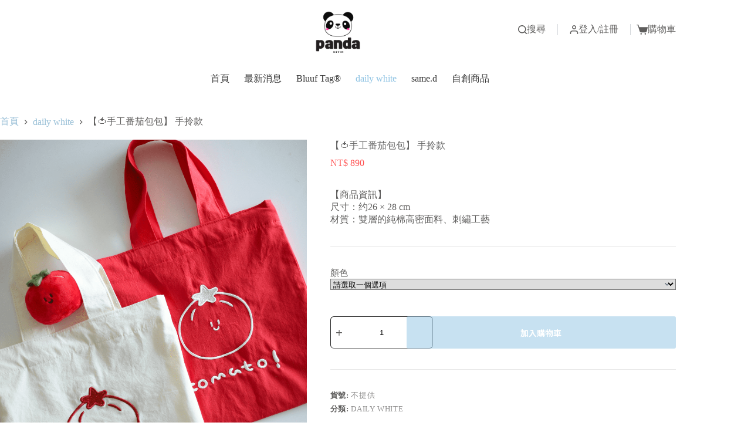

--- FILE ---
content_type: text/html; charset=UTF-8
request_url: https://1996kingselect.com/product/%E3%80%90%F0%9F%8D%85%E6%89%8B%E5%B7%A5%E7%95%AA%E8%8C%84%E5%8C%85%E5%8C%85%E3%80%91-%E6%89%8B%E6%8B%8E%E6%AC%BE/
body_size: 33684
content:
<!doctype html>
<html lang="zh-TW" prefix="og: https://ogp.me/ns#" id="tw" class="tailwind" data-theme="power">
<head>
	
	<meta charset="UTF-8">
	<meta name="viewport" content="width=device-width, initial-scale=1, maximum-scale=5, viewport-fit=cover">
	<link rel="profile" href="https://gmpg.org/xfn/11">

	<style>#tw[data-theme='power'] {--p: 59.865739207996604% 0.21935054351796926 259.03952196623266;--pc: 99.99999934735459% 0 0;--s: 73.61955000221813% 0.14254171057918505 233.93314768063215;--sc: 99.99999934735459% 0 0;--a: 76.76% 0.184 183.61;--ac: 15.352% 0.0368 183.61;--n: 32.1785% 0.02476 255.701624;--nc: 89.4994% 0.011585 252.096176;--b1: 100% 0 0;--b2: 96.1151% 0 0;--b3: 92.4169% 0.00108 197.137559;--bc: 27.8078% 0.029596 256.847952;--in: 72.06% 0.191 231.6;--inc: 0% 0 0;--su: 64.8% 0.150 160;--suc: 0% 0 0;--wa: 84.71% 0.199 83.87;--wac: 0% 0 0;--er: 71.76% 0.221 22.18;--erc: 0% 0 0;--rounded-box: 1rem;--rounded-btn: 0.5rem;--rounded-badge: 1.9rem;--animation-btn: 0.25s;--animation-input: .2s;--btn-focus-scale: 0.95;--border-btn: 1px;--tab-border: 1px;--tab-radius: 0.5rem;color-scheme: light;}</style>	<style>img:is([sizes="auto" i], [sizes^="auto," i]) { contain-intrinsic-size: 3000px 1500px }</style>
	
<!-- Search Engine Optimization by Rank Math - https://rankmath.com/ -->
<title>【🍅手工番茄包包】 手拎款 - 模板網站</title>
<link data-rocket-preload as="style" href="https://fonts.googleapis.com/css2?family=Noto%20Sans%20TC:wght@400;500;600;700&#038;display=swap" rel="preload">
<link href="https://fonts.googleapis.com/css2?family=Noto%20Sans%20TC:wght@400;500;600;700&#038;display=swap" media="print" onload="this.media=&#039;all&#039;" rel="stylesheet">
<noscript data-wpr-hosted-gf-parameters=""><link rel="stylesheet" href="https://fonts.googleapis.com/css2?family=Noto%20Sans%20TC:wght@400;500;600;700&#038;display=swap"></noscript>
<meta name="description" content="【商品資訊】 尺寸：约26 × 28 cm 材質：雙層的純棉高密面料、刺繡工藝"/>
<meta name="robots" content="follow, index, max-snippet:-1, max-video-preview:-1, max-image-preview:large"/>
<link rel="canonical" href="https://1996kingselect.com/product/%e3%80%90%f0%9f%8d%85%e6%89%8b%e5%b7%a5%e7%95%aa%e8%8c%84%e5%8c%85%e5%8c%85%e3%80%91-%e6%89%8b%e6%8b%8e%e6%ac%be/" />
<meta property="og:locale" content="zh_TW" />
<meta property="og:type" content="product" />
<meta property="og:title" content="【🍅手工番茄包包】 手拎款 - 模板網站" />
<meta property="og:description" content="【商品資訊】 尺寸：约26 × 28 cm 材質：雙層的純棉高密面料、刺繡工藝" />
<meta property="og:url" content="https://1996kingselect.com/product/%e3%80%90%f0%9f%8d%85%e6%89%8b%e5%b7%a5%e7%95%aa%e8%8c%84%e5%8c%85%e5%8c%85%e3%80%91-%e6%89%8b%e6%8b%8e%e6%ac%be/" />
<meta property="og:site_name" content="模板網站" />
<meta property="og:updated_time" content="2025-04-21T06:16:32+08:00" />
<meta property="og:image" content="https://1996kingselect.com/wp-content/uploads/2024/07/番茄包主圖.png" />
<meta property="og:image:secure_url" content="https://1996kingselect.com/wp-content/uploads/2024/07/番茄包主圖.png" />
<meta property="og:image:width" content="1000" />
<meta property="og:image:height" content="1000" />
<meta property="og:image:alt" content="【🍅手工番茄包包】 手拎款" />
<meta property="og:image:type" content="image/png" />
<meta property="product:availability" content="instock" />
<meta name="twitter:card" content="summary_large_image" />
<meta name="twitter:title" content="【🍅手工番茄包包】 手拎款 - 模板網站" />
<meta name="twitter:description" content="【商品資訊】 尺寸：约26 × 28 cm 材質：雙層的純棉高密面料、刺繡工藝" />
<meta name="twitter:image" content="https://1996kingselect.com/wp-content/uploads/2024/07/番茄包主圖.png" />
<meta name="twitter:label1" content="Price" />
<meta name="twitter:data1" content="&#078;&#084;&#036;890" />
<meta name="twitter:label2" content="Availability" />
<meta name="twitter:data2" content="In stock" />
<script type="application/ld+json" class="rank-math-schema">{"@context":"https://schema.org","@graph":[{"@type":"Organization","@id":"https://1996kingselect.com/#organization","name":"\u7ad9\u9577\u8def\u53ef","url":"https://1996kingselect.com","logo":{"@type":"ImageObject","@id":"https://1996kingselect.com/#logo","url":"https://1996kingselect.com/wp-content/uploads/2024/07/\u963f\u7fd4-180x180.png","contentUrl":"https://1996kingselect.com/wp-content/uploads/2024/07/\u963f\u7fd4-180x180.png","caption":"\u7ad9\u9577\u8def\u53ef","inLanguage":"zh-TW"}},{"@type":"WebSite","@id":"https://1996kingselect.com/#website","url":"https://1996kingselect.com","name":"\u7ad9\u9577\u8def\u53ef","publisher":{"@id":"https://1996kingselect.com/#organization"},"inLanguage":"zh-TW"},{"@type":"ImageObject","@id":"https://1996kingselect.com/wp-content/uploads/2024/07/\u756a\u8304\u5305\u4e3b\u5716.png","url":"https://1996kingselect.com/wp-content/uploads/2024/07/\u756a\u8304\u5305\u4e3b\u5716.png","width":"1000","height":"1000","inLanguage":"zh-TW"},{"@type":"BreadcrumbList","@id":"https://1996kingselect.com/product/%e3%80%90%f0%9f%8d%85%e6%89%8b%e5%b7%a5%e7%95%aa%e8%8c%84%e5%8c%85%e5%8c%85%e3%80%91-%e6%89%8b%e6%8b%8e%e6%ac%be/#breadcrumb","itemListElement":[{"@type":"ListItem","position":"1","item":{"@id":"https://1996kingselect.com","name":"Home"}},{"@type":"ListItem","position":"2","item":{"@id":"https://1996kingselect.com/product-category/daily-white/","name":"daily white"}},{"@type":"ListItem","position":"3","item":{"@id":"https://1996kingselect.com/product/%e3%80%90%f0%9f%8d%85%e6%89%8b%e5%b7%a5%e7%95%aa%e8%8c%84%e5%8c%85%e5%8c%85%e3%80%91-%e6%89%8b%e6%8b%8e%e6%ac%be/","name":"\u3010\ud83c\udf45\u624b\u5de5\u756a\u8304\u5305\u5305\u3011 \u624b\u62ce\u6b3e"}}]},{"@type":"ItemPage","@id":"https://1996kingselect.com/product/%e3%80%90%f0%9f%8d%85%e6%89%8b%e5%b7%a5%e7%95%aa%e8%8c%84%e5%8c%85%e5%8c%85%e3%80%91-%e6%89%8b%e6%8b%8e%e6%ac%be/#webpage","url":"https://1996kingselect.com/product/%e3%80%90%f0%9f%8d%85%e6%89%8b%e5%b7%a5%e7%95%aa%e8%8c%84%e5%8c%85%e5%8c%85%e3%80%91-%e6%89%8b%e6%8b%8e%e6%ac%be/","name":"\u3010\ud83c\udf45\u624b\u5de5\u756a\u8304\u5305\u5305\u3011 \u624b\u62ce\u6b3e - \u6a21\u677f\u7db2\u7ad9","datePublished":"2024-07-26T14:53:17+08:00","dateModified":"2025-04-21T06:16:32+08:00","isPartOf":{"@id":"https://1996kingselect.com/#website"},"primaryImageOfPage":{"@id":"https://1996kingselect.com/wp-content/uploads/2024/07/\u756a\u8304\u5305\u4e3b\u5716.png"},"inLanguage":"zh-TW","breadcrumb":{"@id":"https://1996kingselect.com/product/%e3%80%90%f0%9f%8d%85%e6%89%8b%e5%b7%a5%e7%95%aa%e8%8c%84%e5%8c%85%e5%8c%85%e3%80%91-%e6%89%8b%e6%8b%8e%e6%ac%be/#breadcrumb"}},{"@type":"Product","name":"\u3010\ud83c\udf45\u624b\u5de5\u756a\u8304\u5305\u5305\u3011 \u624b\u62ce\u6b3e - \u6a21\u677f\u7db2\u7ad9","description":"\u3010\u5546\u54c1\u8cc7\u8a0a\u3011 \u5c3a\u5bf8\uff1a\u7ea626 \u00d7 28 cm \u6750\u8cea\uff1a\u96d9\u5c64\u7684\u7d14\u68c9\u9ad8\u5bc6\u9762\u6599\u3001\u523a\u7e61\u5de5\u85dd","category":"daily white","mainEntityOfPage":{"@id":"https://1996kingselect.com/product/%e3%80%90%f0%9f%8d%85%e6%89%8b%e5%b7%a5%e7%95%aa%e8%8c%84%e5%8c%85%e5%8c%85%e3%80%91-%e6%89%8b%e6%8b%8e%e6%ac%be/#webpage"},"image":[{"@type":"ImageObject","url":"https://1996kingselect.com/wp-content/uploads/2024/07/\u756a\u8304\u5305\u4e3b\u5716.png","height":"1000","width":"1000"},{"@type":"ImageObject","url":"https://1996kingselect.com/wp-content/uploads/2024/07/\u756a\u8304\u530501.png","height":"1000","width":"1000"},{"@type":"ImageObject","url":"https://1996kingselect.com/wp-content/uploads/2024/07/\u756a\u8304\u530502.png","height":"1000","width":"1000"},{"@type":"ImageObject","url":"https://1996kingselect.com/wp-content/uploads/2024/07/\u756a\u8304\u530503.png","height":"1000","width":"1000"}],"offers":{"@type":"Offer","price":"890","priceValidUntil":"2027-12-31","priceCurrency":"TWD","availability":"http://schema.org/InStock","seller":{"@type":"Organization","@id":"https://1996kingselect.com/","name":"\u7ad9\u9577\u8def\u53ef","url":"https://1996kingselect.com","logo":""},"url":"https://1996kingselect.com/product/%e3%80%90%f0%9f%8d%85%e6%89%8b%e5%b7%a5%e7%95%aa%e8%8c%84%e5%8c%85%e5%8c%85%e3%80%91-%e6%89%8b%e6%8b%8e%e6%ac%be/"},"@id":"https://1996kingselect.com/product/%e3%80%90%f0%9f%8d%85%e6%89%8b%e5%b7%a5%e7%95%aa%e8%8c%84%e5%8c%85%e5%8c%85%e3%80%91-%e6%89%8b%e6%8b%8e%e6%ac%be/#richSnippet"}]}</script>
<!-- /Rank Math WordPress SEO plugin -->

<link rel='dns-prefetch' href='//cdnjs.cloudflare.com' />
<link rel='dns-prefetch' href='//fonts.googleapis.com' />
<link href='https://fonts.gstatic.com' crossorigin rel='preconnect' />
<link rel="alternate" type="application/rss+xml" title="訂閱《模板網站》&raquo; 資訊提供" href="https://1996kingselect.com/feed/" />
<link rel="alternate" type="application/rss+xml" title="訂閱《模板網站》&raquo; 留言的資訊提供" href="https://1996kingselect.com/comments/feed/" />
<link rel='stylesheet' id='blocksy-dynamic-global-css' href='https://1996kingselect.com/wp-content/uploads/blocksy/css/global.css?ver=67814' media='all' />
<link rel='stylesheet' id='powerhouse_front-css' href='https://1996kingselect.com/wp-content/plugins/powerhouse/js/dist/css/front.min.css?ver=3.3.44' media='all' />
<link rel='stylesheet' id='xoo-aff-style-css' href='https://1996kingselect.com/wp-content/plugins/easy-login-woocommerce/xoo-form-fields-fw/assets/css/xoo-aff-style.css?ver=2.1.0' media='all' />
<style id='xoo-aff-style-inline-css'>

.xoo-aff-input-group .xoo-aff-input-icon{
	background-color:  #eee;
	color: #555;
	max-width: 40px;
	min-width: 40px;
	border-color: #cccccc;
	border-width: 1px;
	font-size: 14px;
}
.xoo-aff-group{
	margin-bottom: 30px;
}

.xoo-aff-group input[type="text"], .xoo-aff-group input[type="password"], .xoo-aff-group input[type="email"], .xoo-aff-group input[type="number"], .xoo-aff-group select, .xoo-aff-group select + .select2, .xoo-aff-group input[type="tel"], .xoo-aff-group input[type="file"]{
	background-color: #fff;
	color: #777;
	border-width: 1px;
	border-color: #cccccc;
	height: 50px;
}


.xoo-aff-group input[type="file"]{
	line-height: calc(50px - 13px);
}



.xoo-aff-group input[type="text"]::placeholder, .xoo-aff-group input[type="password"]::placeholder, .xoo-aff-group input[type="email"]::placeholder, .xoo-aff-group input[type="number"]::placeholder, .xoo-aff-group select::placeholder, .xoo-aff-group input[type="tel"]::placeholder, .xoo-aff-group .select2-selection__rendered, .xoo-aff-group .select2-container--default .select2-selection--single .select2-selection__rendered, .xoo-aff-group input[type="file"]::placeholder, .xoo-aff-group input::file-selector-button{
	color: #777;
}

.xoo-aff-group input[type="text"]:focus, .xoo-aff-group input[type="password"]:focus, .xoo-aff-group input[type="email"]:focus, .xoo-aff-group input[type="number"]:focus, .xoo-aff-group select:focus, .xoo-aff-group select + .select2:focus, .xoo-aff-group input[type="tel"]:focus, .xoo-aff-group input[type="file"]:focus{
	background-color: #ededed;
	color: #000;
}

[placeholder]:focus::-webkit-input-placeholder{
	color: #000!important;
}


.xoo-aff-input-icon + input[type="text"], .xoo-aff-input-icon + input[type="password"], .xoo-aff-input-icon + input[type="email"], .xoo-aff-input-icon + input[type="number"], .xoo-aff-input-icon + select, .xoo-aff-input-icon + select + .select2,  .xoo-aff-input-icon + input[type="tel"], .xoo-aff-input-icon + input[type="file"]{
	border-bottom-left-radius: 0;
	border-top-left-radius: 0;
}


</style>
<link rel='stylesheet' id='xoo-aff-font-awesome5-css' href='https://1996kingselect.com/wp-content/plugins/easy-login-woocommerce/xoo-form-fields-fw/lib/fontawesome5/css/all.min.css?ver=6.8.3' media='all' />
<link rel='stylesheet' id='wp-block-library-css' href='https://1996kingselect.com/wp-includes/css/dist/block-library/style.min.css?ver=6.8.3' media='all' />
<style id='global-styles-inline-css'>
:root{--wp--preset--aspect-ratio--square: 1;--wp--preset--aspect-ratio--4-3: 4/3;--wp--preset--aspect-ratio--3-4: 3/4;--wp--preset--aspect-ratio--3-2: 3/2;--wp--preset--aspect-ratio--2-3: 2/3;--wp--preset--aspect-ratio--16-9: 16/9;--wp--preset--aspect-ratio--9-16: 9/16;--wp--preset--color--black: #000000;--wp--preset--color--cyan-bluish-gray: #abb8c3;--wp--preset--color--white: #ffffff;--wp--preset--color--pale-pink: #f78da7;--wp--preset--color--vivid-red: #cf2e2e;--wp--preset--color--luminous-vivid-orange: #ff6900;--wp--preset--color--luminous-vivid-amber: #fcb900;--wp--preset--color--light-green-cyan: #7bdcb5;--wp--preset--color--vivid-green-cyan: #00d084;--wp--preset--color--pale-cyan-blue: #8ed1fc;--wp--preset--color--vivid-cyan-blue: #0693e3;--wp--preset--color--vivid-purple: #9b51e0;--wp--preset--color--palette-color-1: var(--theme-palette-color-1, #8fc3e3);--wp--preset--color--palette-color-2: var(--theme-palette-color-2, #9ac0d7);--wp--preset--color--palette-color-3: var(--theme-palette-color-3, #5e5d5c);--wp--preset--color--palette-color-4: var(--theme-palette-color-4, #b3ada7);--wp--preset--color--palette-color-5: var(--theme-palette-color-5, #ebc6af);--wp--preset--color--palette-color-6: var(--theme-palette-color-6, #e7e7e7);--wp--preset--color--palette-color-7: var(--theme-palette-color-7, #f6f6f8);--wp--preset--color--palette-color-8: var(--theme-palette-color-8, #ffffff);--wp--preset--gradient--vivid-cyan-blue-to-vivid-purple: linear-gradient(135deg,rgba(6,147,227,1) 0%,rgb(155,81,224) 100%);--wp--preset--gradient--light-green-cyan-to-vivid-green-cyan: linear-gradient(135deg,rgb(122,220,180) 0%,rgb(0,208,130) 100%);--wp--preset--gradient--luminous-vivid-amber-to-luminous-vivid-orange: linear-gradient(135deg,rgba(252,185,0,1) 0%,rgba(255,105,0,1) 100%);--wp--preset--gradient--luminous-vivid-orange-to-vivid-red: linear-gradient(135deg,rgba(255,105,0,1) 0%,rgb(207,46,46) 100%);--wp--preset--gradient--very-light-gray-to-cyan-bluish-gray: linear-gradient(135deg,rgb(238,238,238) 0%,rgb(169,184,195) 100%);--wp--preset--gradient--cool-to-warm-spectrum: linear-gradient(135deg,rgb(74,234,220) 0%,rgb(151,120,209) 20%,rgb(207,42,186) 40%,rgb(238,44,130) 60%,rgb(251,105,98) 80%,rgb(254,248,76) 100%);--wp--preset--gradient--blush-light-purple: linear-gradient(135deg,rgb(255,206,236) 0%,rgb(152,150,240) 100%);--wp--preset--gradient--blush-bordeaux: linear-gradient(135deg,rgb(254,205,165) 0%,rgb(254,45,45) 50%,rgb(107,0,62) 100%);--wp--preset--gradient--luminous-dusk: linear-gradient(135deg,rgb(255,203,112) 0%,rgb(199,81,192) 50%,rgb(65,88,208) 100%);--wp--preset--gradient--pale-ocean: linear-gradient(135deg,rgb(255,245,203) 0%,rgb(182,227,212) 50%,rgb(51,167,181) 100%);--wp--preset--gradient--electric-grass: linear-gradient(135deg,rgb(202,248,128) 0%,rgb(113,206,126) 100%);--wp--preset--gradient--midnight: linear-gradient(135deg,rgb(2,3,129) 0%,rgb(40,116,252) 100%);--wp--preset--gradient--juicy-peach: linear-gradient(to right, #ffecd2 0%, #fcb69f 100%);--wp--preset--gradient--young-passion: linear-gradient(to right, #ff8177 0%, #ff867a 0%, #ff8c7f 21%, #f99185 52%, #cf556c 78%, #b12a5b 100%);--wp--preset--gradient--true-sunset: linear-gradient(to right, #fa709a 0%, #fee140 100%);--wp--preset--gradient--morpheus-den: linear-gradient(to top, #30cfd0 0%, #330867 100%);--wp--preset--gradient--plum-plate: linear-gradient(135deg, #667eea 0%, #764ba2 100%);--wp--preset--gradient--aqua-splash: linear-gradient(15deg, #13547a 0%, #80d0c7 100%);--wp--preset--gradient--love-kiss: linear-gradient(to top, #ff0844 0%, #ffb199 100%);--wp--preset--gradient--new-retrowave: linear-gradient(to top, #3b41c5 0%, #a981bb 49%, #ffc8a9 100%);--wp--preset--gradient--plum-bath: linear-gradient(to top, #cc208e 0%, #6713d2 100%);--wp--preset--gradient--high-flight: linear-gradient(to right, #0acffe 0%, #495aff 100%);--wp--preset--gradient--teen-party: linear-gradient(-225deg, #FF057C 0%, #8D0B93 50%, #321575 100%);--wp--preset--gradient--fabled-sunset: linear-gradient(-225deg, #231557 0%, #44107A 29%, #FF1361 67%, #FFF800 100%);--wp--preset--gradient--arielle-smile: radial-gradient(circle 248px at center, #16d9e3 0%, #30c7ec 47%, #46aef7 100%);--wp--preset--gradient--itmeo-branding: linear-gradient(180deg, #2af598 0%, #009efd 100%);--wp--preset--gradient--deep-blue: linear-gradient(to right, #6a11cb 0%, #2575fc 100%);--wp--preset--gradient--strong-bliss: linear-gradient(to right, #f78ca0 0%, #f9748f 19%, #fd868c 60%, #fe9a8b 100%);--wp--preset--gradient--sweet-period: linear-gradient(to top, #3f51b1 0%, #5a55ae 13%, #7b5fac 25%, #8f6aae 38%, #a86aa4 50%, #cc6b8e 62%, #f18271 75%, #f3a469 87%, #f7c978 100%);--wp--preset--gradient--purple-division: linear-gradient(to top, #7028e4 0%, #e5b2ca 100%);--wp--preset--gradient--cold-evening: linear-gradient(to top, #0c3483 0%, #a2b6df 100%, #6b8cce 100%, #a2b6df 100%);--wp--preset--gradient--mountain-rock: linear-gradient(to right, #868f96 0%, #596164 100%);--wp--preset--gradient--desert-hump: linear-gradient(to top, #c79081 0%, #dfa579 100%);--wp--preset--gradient--ethernal-constance: linear-gradient(to top, #09203f 0%, #537895 100%);--wp--preset--gradient--happy-memories: linear-gradient(-60deg, #ff5858 0%, #f09819 100%);--wp--preset--gradient--grown-early: linear-gradient(to top, #0ba360 0%, #3cba92 100%);--wp--preset--gradient--morning-salad: linear-gradient(-225deg, #B7F8DB 0%, #50A7C2 100%);--wp--preset--gradient--night-call: linear-gradient(-225deg, #AC32E4 0%, #7918F2 48%, #4801FF 100%);--wp--preset--gradient--mind-crawl: linear-gradient(-225deg, #473B7B 0%, #3584A7 51%, #30D2BE 100%);--wp--preset--gradient--angel-care: linear-gradient(-225deg, #FFE29F 0%, #FFA99F 48%, #FF719A 100%);--wp--preset--gradient--juicy-cake: linear-gradient(to top, #e14fad 0%, #f9d423 100%);--wp--preset--gradient--rich-metal: linear-gradient(to right, #d7d2cc 0%, #304352 100%);--wp--preset--gradient--mole-hall: linear-gradient(-20deg, #616161 0%, #9bc5c3 100%);--wp--preset--gradient--cloudy-knoxville: linear-gradient(120deg, #fdfbfb 0%, #ebedee 100%);--wp--preset--gradient--soft-grass: linear-gradient(to top, #c1dfc4 0%, #deecdd 100%);--wp--preset--gradient--saint-petersburg: linear-gradient(135deg, #f5f7fa 0%, #c3cfe2 100%);--wp--preset--gradient--everlasting-sky: linear-gradient(135deg, #fdfcfb 0%, #e2d1c3 100%);--wp--preset--gradient--kind-steel: linear-gradient(-20deg, #e9defa 0%, #fbfcdb 100%);--wp--preset--gradient--over-sun: linear-gradient(60deg, #abecd6 0%, #fbed96 100%);--wp--preset--gradient--premium-white: linear-gradient(to top, #d5d4d0 0%, #d5d4d0 1%, #eeeeec 31%, #efeeec 75%, #e9e9e7 100%);--wp--preset--gradient--clean-mirror: linear-gradient(45deg, #93a5cf 0%, #e4efe9 100%);--wp--preset--gradient--wild-apple: linear-gradient(to top, #d299c2 0%, #fef9d7 100%);--wp--preset--gradient--snow-again: linear-gradient(to top, #e6e9f0 0%, #eef1f5 100%);--wp--preset--gradient--confident-cloud: linear-gradient(to top, #dad4ec 0%, #dad4ec 1%, #f3e7e9 100%);--wp--preset--gradient--glass-water: linear-gradient(to top, #dfe9f3 0%, white 100%);--wp--preset--gradient--perfect-white: linear-gradient(-225deg, #E3FDF5 0%, #FFE6FA 100%);--wp--preset--font-size--small: 13px;--wp--preset--font-size--medium: 20px;--wp--preset--font-size--large: clamp(22px, 1.375rem + ((1vw - 3.2px) * 0.625), 30px);--wp--preset--font-size--x-large: clamp(30px, 1.875rem + ((1vw - 3.2px) * 1.563), 50px);--wp--preset--font-size--xx-large: clamp(45px, 2.813rem + ((1vw - 3.2px) * 2.734), 80px);--wp--preset--font-family--思源黑體: ct_font_思源黑體;--wp--preset--spacing--20: 0.44rem;--wp--preset--spacing--30: 0.67rem;--wp--preset--spacing--40: 1rem;--wp--preset--spacing--50: 1.5rem;--wp--preset--spacing--60: 2.25rem;--wp--preset--spacing--70: 3.38rem;--wp--preset--spacing--80: 5.06rem;--wp--preset--shadow--natural: 6px 6px 9px rgba(0, 0, 0, 0.2);--wp--preset--shadow--deep: 12px 12px 50px rgba(0, 0, 0, 0.4);--wp--preset--shadow--sharp: 6px 6px 0px rgba(0, 0, 0, 0.2);--wp--preset--shadow--outlined: 6px 6px 0px -3px rgba(255, 255, 255, 1), 6px 6px rgba(0, 0, 0, 1);--wp--preset--shadow--crisp: 6px 6px 0px rgba(0, 0, 0, 1);}:root { --wp--style--global--content-size: var(--theme-block-max-width);--wp--style--global--wide-size: var(--theme-block-wide-max-width); }:where(body) { margin: 0; }.wp-site-blocks > .alignleft { float: left; margin-right: 2em; }.wp-site-blocks > .alignright { float: right; margin-left: 2em; }.wp-site-blocks > .aligncenter { justify-content: center; margin-left: auto; margin-right: auto; }:where(.wp-site-blocks) > * { margin-block-start: var(--theme-content-spacing); margin-block-end: 0; }:where(.wp-site-blocks) > :first-child { margin-block-start: 0; }:where(.wp-site-blocks) > :last-child { margin-block-end: 0; }:root { --wp--style--block-gap: var(--theme-content-spacing); }:root :where(.is-layout-flow) > :first-child{margin-block-start: 0;}:root :where(.is-layout-flow) > :last-child{margin-block-end: 0;}:root :where(.is-layout-flow) > *{margin-block-start: var(--theme-content-spacing);margin-block-end: 0;}:root :where(.is-layout-constrained) > :first-child{margin-block-start: 0;}:root :where(.is-layout-constrained) > :last-child{margin-block-end: 0;}:root :where(.is-layout-constrained) > *{margin-block-start: var(--theme-content-spacing);margin-block-end: 0;}:root :where(.is-layout-flex){gap: var(--theme-content-spacing);}:root :where(.is-layout-grid){gap: var(--theme-content-spacing);}.is-layout-flow > .alignleft{float: left;margin-inline-start: 0;margin-inline-end: 2em;}.is-layout-flow > .alignright{float: right;margin-inline-start: 2em;margin-inline-end: 0;}.is-layout-flow > .aligncenter{margin-left: auto !important;margin-right: auto !important;}.is-layout-constrained > .alignleft{float: left;margin-inline-start: 0;margin-inline-end: 2em;}.is-layout-constrained > .alignright{float: right;margin-inline-start: 2em;margin-inline-end: 0;}.is-layout-constrained > .aligncenter{margin-left: auto !important;margin-right: auto !important;}.is-layout-constrained > :where(:not(.alignleft):not(.alignright):not(.alignfull)){max-width: var(--wp--style--global--content-size);margin-left: auto !important;margin-right: auto !important;}.is-layout-constrained > .alignwide{max-width: var(--wp--style--global--wide-size);}body .is-layout-flex{display: flex;}.is-layout-flex{flex-wrap: wrap;align-items: center;}.is-layout-flex > :is(*, div){margin: 0;}body .is-layout-grid{display: grid;}.is-layout-grid > :is(*, div){margin: 0;}body{padding-top: 0px;padding-right: 0px;padding-bottom: 0px;padding-left: 0px;}.has-black-color{color: var(--wp--preset--color--black) !important;}.has-cyan-bluish-gray-color{color: var(--wp--preset--color--cyan-bluish-gray) !important;}.has-white-color{color: var(--wp--preset--color--white) !important;}.has-pale-pink-color{color: var(--wp--preset--color--pale-pink) !important;}.has-vivid-red-color{color: var(--wp--preset--color--vivid-red) !important;}.has-luminous-vivid-orange-color{color: var(--wp--preset--color--luminous-vivid-orange) !important;}.has-luminous-vivid-amber-color{color: var(--wp--preset--color--luminous-vivid-amber) !important;}.has-light-green-cyan-color{color: var(--wp--preset--color--light-green-cyan) !important;}.has-vivid-green-cyan-color{color: var(--wp--preset--color--vivid-green-cyan) !important;}.has-pale-cyan-blue-color{color: var(--wp--preset--color--pale-cyan-blue) !important;}.has-vivid-cyan-blue-color{color: var(--wp--preset--color--vivid-cyan-blue) !important;}.has-vivid-purple-color{color: var(--wp--preset--color--vivid-purple) !important;}.has-palette-color-1-color{color: var(--wp--preset--color--palette-color-1) !important;}.has-palette-color-2-color{color: var(--wp--preset--color--palette-color-2) !important;}.has-palette-color-3-color{color: var(--wp--preset--color--palette-color-3) !important;}.has-palette-color-4-color{color: var(--wp--preset--color--palette-color-4) !important;}.has-palette-color-5-color{color: var(--wp--preset--color--palette-color-5) !important;}.has-palette-color-6-color{color: var(--wp--preset--color--palette-color-6) !important;}.has-palette-color-7-color{color: var(--wp--preset--color--palette-color-7) !important;}.has-palette-color-8-color{color: var(--wp--preset--color--palette-color-8) !important;}.has-black-background-color{background-color: var(--wp--preset--color--black) !important;}.has-cyan-bluish-gray-background-color{background-color: var(--wp--preset--color--cyan-bluish-gray) !important;}.has-white-background-color{background-color: var(--wp--preset--color--white) !important;}.has-pale-pink-background-color{background-color: var(--wp--preset--color--pale-pink) !important;}.has-vivid-red-background-color{background-color: var(--wp--preset--color--vivid-red) !important;}.has-luminous-vivid-orange-background-color{background-color: var(--wp--preset--color--luminous-vivid-orange) !important;}.has-luminous-vivid-amber-background-color{background-color: var(--wp--preset--color--luminous-vivid-amber) !important;}.has-light-green-cyan-background-color{background-color: var(--wp--preset--color--light-green-cyan) !important;}.has-vivid-green-cyan-background-color{background-color: var(--wp--preset--color--vivid-green-cyan) !important;}.has-pale-cyan-blue-background-color{background-color: var(--wp--preset--color--pale-cyan-blue) !important;}.has-vivid-cyan-blue-background-color{background-color: var(--wp--preset--color--vivid-cyan-blue) !important;}.has-vivid-purple-background-color{background-color: var(--wp--preset--color--vivid-purple) !important;}.has-palette-color-1-background-color{background-color: var(--wp--preset--color--palette-color-1) !important;}.has-palette-color-2-background-color{background-color: var(--wp--preset--color--palette-color-2) !important;}.has-palette-color-3-background-color{background-color: var(--wp--preset--color--palette-color-3) !important;}.has-palette-color-4-background-color{background-color: var(--wp--preset--color--palette-color-4) !important;}.has-palette-color-5-background-color{background-color: var(--wp--preset--color--palette-color-5) !important;}.has-palette-color-6-background-color{background-color: var(--wp--preset--color--palette-color-6) !important;}.has-palette-color-7-background-color{background-color: var(--wp--preset--color--palette-color-7) !important;}.has-palette-color-8-background-color{background-color: var(--wp--preset--color--palette-color-8) !important;}.has-black-border-color{border-color: var(--wp--preset--color--black) !important;}.has-cyan-bluish-gray-border-color{border-color: var(--wp--preset--color--cyan-bluish-gray) !important;}.has-white-border-color{border-color: var(--wp--preset--color--white) !important;}.has-pale-pink-border-color{border-color: var(--wp--preset--color--pale-pink) !important;}.has-vivid-red-border-color{border-color: var(--wp--preset--color--vivid-red) !important;}.has-luminous-vivid-orange-border-color{border-color: var(--wp--preset--color--luminous-vivid-orange) !important;}.has-luminous-vivid-amber-border-color{border-color: var(--wp--preset--color--luminous-vivid-amber) !important;}.has-light-green-cyan-border-color{border-color: var(--wp--preset--color--light-green-cyan) !important;}.has-vivid-green-cyan-border-color{border-color: var(--wp--preset--color--vivid-green-cyan) !important;}.has-pale-cyan-blue-border-color{border-color: var(--wp--preset--color--pale-cyan-blue) !important;}.has-vivid-cyan-blue-border-color{border-color: var(--wp--preset--color--vivid-cyan-blue) !important;}.has-vivid-purple-border-color{border-color: var(--wp--preset--color--vivid-purple) !important;}.has-palette-color-1-border-color{border-color: var(--wp--preset--color--palette-color-1) !important;}.has-palette-color-2-border-color{border-color: var(--wp--preset--color--palette-color-2) !important;}.has-palette-color-3-border-color{border-color: var(--wp--preset--color--palette-color-3) !important;}.has-palette-color-4-border-color{border-color: var(--wp--preset--color--palette-color-4) !important;}.has-palette-color-5-border-color{border-color: var(--wp--preset--color--palette-color-5) !important;}.has-palette-color-6-border-color{border-color: var(--wp--preset--color--palette-color-6) !important;}.has-palette-color-7-border-color{border-color: var(--wp--preset--color--palette-color-7) !important;}.has-palette-color-8-border-color{border-color: var(--wp--preset--color--palette-color-8) !important;}.has-vivid-cyan-blue-to-vivid-purple-gradient-background{background: var(--wp--preset--gradient--vivid-cyan-blue-to-vivid-purple) !important;}.has-light-green-cyan-to-vivid-green-cyan-gradient-background{background: var(--wp--preset--gradient--light-green-cyan-to-vivid-green-cyan) !important;}.has-luminous-vivid-amber-to-luminous-vivid-orange-gradient-background{background: var(--wp--preset--gradient--luminous-vivid-amber-to-luminous-vivid-orange) !important;}.has-luminous-vivid-orange-to-vivid-red-gradient-background{background: var(--wp--preset--gradient--luminous-vivid-orange-to-vivid-red) !important;}.has-very-light-gray-to-cyan-bluish-gray-gradient-background{background: var(--wp--preset--gradient--very-light-gray-to-cyan-bluish-gray) !important;}.has-cool-to-warm-spectrum-gradient-background{background: var(--wp--preset--gradient--cool-to-warm-spectrum) !important;}.has-blush-light-purple-gradient-background{background: var(--wp--preset--gradient--blush-light-purple) !important;}.has-blush-bordeaux-gradient-background{background: var(--wp--preset--gradient--blush-bordeaux) !important;}.has-luminous-dusk-gradient-background{background: var(--wp--preset--gradient--luminous-dusk) !important;}.has-pale-ocean-gradient-background{background: var(--wp--preset--gradient--pale-ocean) !important;}.has-electric-grass-gradient-background{background: var(--wp--preset--gradient--electric-grass) !important;}.has-midnight-gradient-background{background: var(--wp--preset--gradient--midnight) !important;}.has-juicy-peach-gradient-background{background: var(--wp--preset--gradient--juicy-peach) !important;}.has-young-passion-gradient-background{background: var(--wp--preset--gradient--young-passion) !important;}.has-true-sunset-gradient-background{background: var(--wp--preset--gradient--true-sunset) !important;}.has-morpheus-den-gradient-background{background: var(--wp--preset--gradient--morpheus-den) !important;}.has-plum-plate-gradient-background{background: var(--wp--preset--gradient--plum-plate) !important;}.has-aqua-splash-gradient-background{background: var(--wp--preset--gradient--aqua-splash) !important;}.has-love-kiss-gradient-background{background: var(--wp--preset--gradient--love-kiss) !important;}.has-new-retrowave-gradient-background{background: var(--wp--preset--gradient--new-retrowave) !important;}.has-plum-bath-gradient-background{background: var(--wp--preset--gradient--plum-bath) !important;}.has-high-flight-gradient-background{background: var(--wp--preset--gradient--high-flight) !important;}.has-teen-party-gradient-background{background: var(--wp--preset--gradient--teen-party) !important;}.has-fabled-sunset-gradient-background{background: var(--wp--preset--gradient--fabled-sunset) !important;}.has-arielle-smile-gradient-background{background: var(--wp--preset--gradient--arielle-smile) !important;}.has-itmeo-branding-gradient-background{background: var(--wp--preset--gradient--itmeo-branding) !important;}.has-deep-blue-gradient-background{background: var(--wp--preset--gradient--deep-blue) !important;}.has-strong-bliss-gradient-background{background: var(--wp--preset--gradient--strong-bliss) !important;}.has-sweet-period-gradient-background{background: var(--wp--preset--gradient--sweet-period) !important;}.has-purple-division-gradient-background{background: var(--wp--preset--gradient--purple-division) !important;}.has-cold-evening-gradient-background{background: var(--wp--preset--gradient--cold-evening) !important;}.has-mountain-rock-gradient-background{background: var(--wp--preset--gradient--mountain-rock) !important;}.has-desert-hump-gradient-background{background: var(--wp--preset--gradient--desert-hump) !important;}.has-ethernal-constance-gradient-background{background: var(--wp--preset--gradient--ethernal-constance) !important;}.has-happy-memories-gradient-background{background: var(--wp--preset--gradient--happy-memories) !important;}.has-grown-early-gradient-background{background: var(--wp--preset--gradient--grown-early) !important;}.has-morning-salad-gradient-background{background: var(--wp--preset--gradient--morning-salad) !important;}.has-night-call-gradient-background{background: var(--wp--preset--gradient--night-call) !important;}.has-mind-crawl-gradient-background{background: var(--wp--preset--gradient--mind-crawl) !important;}.has-angel-care-gradient-background{background: var(--wp--preset--gradient--angel-care) !important;}.has-juicy-cake-gradient-background{background: var(--wp--preset--gradient--juicy-cake) !important;}.has-rich-metal-gradient-background{background: var(--wp--preset--gradient--rich-metal) !important;}.has-mole-hall-gradient-background{background: var(--wp--preset--gradient--mole-hall) !important;}.has-cloudy-knoxville-gradient-background{background: var(--wp--preset--gradient--cloudy-knoxville) !important;}.has-soft-grass-gradient-background{background: var(--wp--preset--gradient--soft-grass) !important;}.has-saint-petersburg-gradient-background{background: var(--wp--preset--gradient--saint-petersburg) !important;}.has-everlasting-sky-gradient-background{background: var(--wp--preset--gradient--everlasting-sky) !important;}.has-kind-steel-gradient-background{background: var(--wp--preset--gradient--kind-steel) !important;}.has-over-sun-gradient-background{background: var(--wp--preset--gradient--over-sun) !important;}.has-premium-white-gradient-background{background: var(--wp--preset--gradient--premium-white) !important;}.has-clean-mirror-gradient-background{background: var(--wp--preset--gradient--clean-mirror) !important;}.has-wild-apple-gradient-background{background: var(--wp--preset--gradient--wild-apple) !important;}.has-snow-again-gradient-background{background: var(--wp--preset--gradient--snow-again) !important;}.has-confident-cloud-gradient-background{background: var(--wp--preset--gradient--confident-cloud) !important;}.has-glass-water-gradient-background{background: var(--wp--preset--gradient--glass-water) !important;}.has-perfect-white-gradient-background{background: var(--wp--preset--gradient--perfect-white) !important;}.has-small-font-size{font-size: var(--wp--preset--font-size--small) !important;}.has-medium-font-size{font-size: var(--wp--preset--font-size--medium) !important;}.has-large-font-size{font-size: var(--wp--preset--font-size--large) !important;}.has-x-large-font-size{font-size: var(--wp--preset--font-size--x-large) !important;}.has-xx-large-font-size{font-size: var(--wp--preset--font-size--xx-large) !important;}.has-思源黑體-font-family{font-family: var(--wp--preset--font-family--思源黑體) !important;}
:root :where(.wp-block-pullquote){font-size: clamp(0.984em, 0.984rem + ((1vw - 0.2em) * 0.645), 1.5em);line-height: 1.6;}
</style>
<link rel='stylesheet' id='wpa-css-css' href='https://1996kingselect.com/wp-content/plugins/honeypot/includes/css/wpa.css?ver=2.3.04' media='all' />
<style id='woocommerce-inline-inline-css'>
.woocommerce form .form-row .required { visibility: visible; }
</style>
<link rel='stylesheet' id='woomp-css' href='https://1996kingselect.com/wp-content/plugins/woomp/public/css/woomp-public.css?ver=3.4.49' media='all' />
<link rel='stylesheet' id='woomp-main-css' href='https://1996kingselect.com/wp-content/plugins/woomp/admin/css/main.min.css?ver=3.4.49' media='all' />
<link rel='stylesheet' id='card-css' href='https://1996kingselect.com/wp-content/plugins/woomp/includes/payuni/assets/card.css?ver=1.0.7' media='all' />
<link rel='stylesheet' id='xoo-el-style-css' href='https://1996kingselect.com/wp-content/plugins/easy-login-woocommerce/assets/css/xoo-el-style.css?ver=3.0.4' media='all' />
<style id='xoo-el-style-inline-css'>

	.xoo-el-form-container button.btn.button.xoo-el-action-btn{
		background-color: #0a0404;
		color: #ffffff;
		font-weight: 600;
		font-size: 15px;
		height: 40px;
	}

.xoo-el-container:not(.xoo-el-style-slider) .xoo-el-inmodal{
	max-width: 450px;
	max-height: 500px;
}

.xoo-el-style-slider .xoo-el-modal{
	transform: translateX(450px);
	max-width: 450px;
}


.xoo-el-main, .xoo-el-main a , .xoo-el-main label{
	color: #0a0a0a;
}
.xoo-el-srcont{
	background-color: #ffffff;
}
.xoo-el-form-container ul.xoo-el-tabs li.xoo-el-active {
	background-color: #000000;
	color: #ffffff;
}
.xoo-el-form-container ul.xoo-el-tabs li{
	background-color: #eeeeee;
	color: #000000;
	font-size: 16px;
	padding: 12px 20px;
}
.xoo-el-main{
	padding: 40px 30px;
}

.xoo-el-form-container button.xoo-el-action-btn:not(.button){
    font-weight: 600;
    font-size: 15px;
}



	.xoo-el-modal:before {
		vertical-align: middle;
	}

	.xoo-el-style-slider .xoo-el-srcont {
		justify-content: center;
	}

	.xoo-el-style-slider .xoo-el-main{
		padding-top: 10px;
		padding-bottom: 10px; 
	}





.xoo-el-popup-active .xoo-el-opac{
    opacity: 0.7;
    background-color: ;
}



.xoo-el-container:not(.xoo-el-style-slider) .xoo-el-inmodal{
	display: inline-flex;
	max-height: 90%;
	height: auto;
}

.xoo-el-container:not(.xoo-el-style-slider) .xoo-el-sidebar, .xoo-el-container:not(.xoo-el-style-slider) .xoo-el-wrap{
	height: auto;
}



</style>
<link rel='stylesheet' id='xoo-el-fonts-css' href='https://1996kingselect.com/wp-content/plugins/easy-login-woocommerce/assets/css/xoo-el-fonts.css?ver=3.0.4' media='all' />
<link rel='stylesheet' id='parent-style-css' href='https://1996kingselect.com/wp-content/themes/blocksy/style.css?ver=6.8.3' media='all' />
<link rel='stylesheet' id='ct-main-styles-css' href='https://1996kingselect.com/wp-content/themes/blocksy/static/bundle/main.min.css?ver=2.1.23' media='all' />
<link rel='stylesheet' id='ct-woocommerce-styles-css' href='https://1996kingselect.com/wp-content/themes/blocksy/static/bundle/woocommerce.min.css?ver=2.1.23' media='all' />

<link rel='stylesheet' id='ct-page-title-styles-css' href='https://1996kingselect.com/wp-content/themes/blocksy/static/bundle/page-title.min.css?ver=2.1.23' media='all' />
<link rel='stylesheet' id='ct-elementor-styles-css' href='https://1996kingselect.com/wp-content/themes/blocksy/static/bundle/elementor-frontend.min.css?ver=2.1.23' media='all' />
<link rel='stylesheet' id='ct-elementor-woocommerce-styles-css' href='https://1996kingselect.com/wp-content/themes/blocksy/static/bundle/elementor-woocommerce-frontend.min.css?ver=2.1.23' media='all' />
<link rel='stylesheet' id='ct-flexy-styles-css' href='https://1996kingselect.com/wp-content/themes/blocksy/static/bundle/flexy.min.css?ver=2.1.23' media='all' />
<link rel='stylesheet' id='elementor-frontend-css' href='https://1996kingselect.com/wp-content/plugins/elementor/assets/css/frontend.min.css?ver=3.34.0' media='all' />
<link rel='stylesheet' id='widget-heading-css' href='https://1996kingselect.com/wp-content/plugins/elementor/assets/css/widget-heading.min.css?ver=3.34.0' media='all' />
<link rel='stylesheet' id='widget-icon-list-css' href='https://1996kingselect.com/wp-content/plugins/elementor/assets/css/widget-icon-list.min.css?ver=3.34.0' media='all' />
<link rel='stylesheet' id='widget-social-icons-css' href='https://1996kingselect.com/wp-content/plugins/elementor/assets/css/widget-social-icons.min.css?ver=3.34.0' media='all' />
<link rel='stylesheet' id='e-apple-webkit-css' href='https://1996kingselect.com/wp-content/plugins/elementor/assets/css/conditionals/apple-webkit.min.css?ver=3.34.0' media='all' />
<link rel='stylesheet' id='elementor-icons-css' href='https://1996kingselect.com/wp-content/plugins/elementor/assets/lib/eicons/css/elementor-icons.min.css?ver=5.45.0' media='all' />
<link rel='stylesheet' id='elementor-post-27562-css' href='https://1996kingselect.com/wp-content/uploads/elementor/css/post-27562.css?ver=1768354932' media='all' />
<link rel='stylesheet' id='elementor-post-31453-css' href='https://1996kingselect.com/wp-content/uploads/elementor/css/post-31453.css?ver=1768354932' media='all' />
<link rel='stylesheet' id='blocksy-pro-divider-styles-css' href='https://1996kingselect.com/wp-content/plugins/blocksy-companion-pro/framework/premium/static/bundle/divider.min.css?ver=2.1.23' media='all' />
<link rel='stylesheet' id='blocksy-ext-woocommerce-extra-styles-css' href='https://1996kingselect.com/wp-content/plugins/blocksy-companion-pro/framework/premium/extensions/woocommerce-extra/static/bundle/main.min.css?ver=2.1.23' media='all' />
<link rel='stylesheet' id='blocksy-ext-woocommerce-extra-custom-badges-styles-css' href='https://1996kingselect.com/wp-content/plugins/blocksy-companion-pro/framework/premium/extensions/woocommerce-extra/static/bundle/custom-badges.min.css?ver=2.1.23' media='all' />
<link rel='stylesheet' id='blocksy-companion-header-account-styles-css' href='https://1996kingselect.com/wp-content/plugins/blocksy-companion-pro/static/bundle/header-account.min.css?ver=2.1.23' media='all' />
<link rel='stylesheet' id='blocksy-pro-popup-styles-css' href='https://1996kingselect.com/wp-content/plugins/blocksy-companion-pro/framework/premium/static/bundle/popups.min.css?ver=2.1.23' media='all' />
<style id='rocket-lazyload-inline-css'>
.rll-youtube-player{position:relative;padding-bottom:56.23%;height:0;overflow:hidden;max-width:100%;}.rll-youtube-player:focus-within{outline: 2px solid currentColor;outline-offset: 5px;}.rll-youtube-player iframe{position:absolute;top:0;left:0;width:100%;height:100%;z-index:100;background:0 0}.rll-youtube-player img{bottom:0;display:block;left:0;margin:auto;max-width:100%;width:100%;position:absolute;right:0;top:0;border:none;height:auto;-webkit-transition:.4s all;-moz-transition:.4s all;transition:.4s all}.rll-youtube-player img:hover{-webkit-filter:brightness(75%)}.rll-youtube-player .play{height:100%;width:100%;left:0;top:0;position:absolute;background:var(--wpr-bg-825d25c8-c920-4234-8954-557e56d918af) no-repeat center;background-color: transparent !important;cursor:pointer;border:none;}.wp-embed-responsive .wp-has-aspect-ratio .rll-youtube-player{position:absolute;padding-bottom:0;width:100%;height:100%;top:0;bottom:0;left:0;right:0}
</style>
<link rel='stylesheet' id='elementor-icons-shared-0-css' href='https://1996kingselect.com/wp-content/plugins/elementor/assets/lib/font-awesome/css/fontawesome.min.css?ver=5.15.3' media='all' />
<link rel='stylesheet' id='elementor-icons-fa-brands-css' href='https://1996kingselect.com/wp-content/plugins/elementor/assets/lib/font-awesome/css/brands.min.css?ver=5.15.3' media='all' />
<script src="https://1996kingselect.com/wp-includes/js/jquery/jquery.min.js?ver=3.7.1" id="jquery-core-js"></script>
<script src="https://1996kingselect.com/wp-includes/js/jquery/jquery-migrate.min.js?ver=3.4.1" id="jquery-migrate-js"></script>
<script src="https://1996kingselect.com/wp-content/plugins/powerhouse/inc/assets/js/frontend.js?ver=3.3.44" id="powerhouse_frontend_js-js" async data-wp-strategy="async"></script>
<script id="xoo-aff-js-js-extra">
var xoo_aff_localize = {"adminurl":"https:\/\/1996kingselect.com\/wp-admin\/admin-ajax.php","password_strength":{"min_password_strength":3,"i18n_password_error":"\u8acb\u8f38\u5165\u66f4\u5f37\u7684\u5bc6\u78bc\u3002","i18n_password_hint":"\u63d0\u793a: \u5efa\u8b70\u5bc6\u78bc\u61c9\u8a72\u81f3\u5c11\u8981\u6709 12 \u500b\u5b57\u5143\uff0c\u4e26\u5728\u5bc6\u78bc\u4e2d\u540c\u6642\u4f7f\u7528\u5927\u5c0f\u5beb\u5b57\u6bcd\u3001\u6578\u5b57\u53ca &lt;code&gt;! &quot; ? $ % ^ &amp; )&lt;\/code&gt; \u7b49\u7279\u6b8a\u7b26\u865f\uff0c\u4fbf\u80fd\u8b93\u5bc6\u78bc\u66f4\u5b89\u5168\u3002"}};
</script>
<script src="https://1996kingselect.com/wp-content/plugins/easy-login-woocommerce/xoo-form-fields-fw/assets/js/xoo-aff-js.js?ver=2.1.0" id="xoo-aff-js-js" defer data-wp-strategy="defer"></script>
<script id="wc-single-product-js-extra">
var wc_single_product_params = {"i18n_required_rating_text":"\u8acb\u9078\u64c7\u8a55\u5206","i18n_rating_options":["1 \u661f (\u5171 5 \u661f)","2 \u661f (\u5171 5 \u661f)","3 \u661f (\u5171 5 \u661f)","4 \u661f (\u5171 5 \u661f)","5 \u661f (\u5171 5 \u661f)"],"i18n_product_gallery_trigger_text":"\u6aa2\u8996\u5168\u87a2\u5e55\u5716\u5eab","review_rating_required":"yes","flexslider":{"rtl":false,"animation":"slide","smoothHeight":true,"directionNav":false,"controlNav":"thumbnails","slideshow":false,"animationSpeed":500,"animationLoop":false,"allowOneSlide":false},"zoom_enabled":"","zoom_options":[],"photoswipe_enabled":"","photoswipe_options":{"shareEl":false,"closeOnScroll":false,"history":false,"hideAnimationDuration":0,"showAnimationDuration":0},"flexslider_enabled":""};
</script>
<script src="https://1996kingselect.com/wp-content/plugins/woocommerce/assets/js/frontend/single-product.min.js?ver=10.4.3" id="wc-single-product-js" defer data-wp-strategy="defer"></script>
<script src="https://1996kingselect.com/wp-content/plugins/woocommerce/assets/js/jquery-blockui/jquery.blockUI.min.js?ver=2.7.0-wc.10.4.3" id="wc-jquery-blockui-js" defer data-wp-strategy="defer"></script>
<script src="https://1996kingselect.com/wp-content/plugins/woocommerce/assets/js/js-cookie/js.cookie.min.js?ver=2.1.4-wc.10.4.3" id="wc-js-cookie-js" defer data-wp-strategy="defer"></script>
<script id="woocommerce-js-extra">
var woocommerce_params = {"ajax_url":"\/wp-admin\/admin-ajax.php","wc_ajax_url":"\/?wc-ajax=%%endpoint%%","i18n_password_show":"\u986f\u793a\u5bc6\u78bc","i18n_password_hide":"\u96b1\u85cf\u5bc6\u78bc"};
</script>
<script src="https://1996kingselect.com/wp-content/plugins/woocommerce/assets/js/frontend/woocommerce.min.js?ver=10.4.3" id="woocommerce-js" defer data-wp-strategy="defer"></script>
<script id="wc-cart-fragments-js-extra">
var wc_cart_fragments_params = {"ajax_url":"\/wp-admin\/admin-ajax.php","wc_ajax_url":"\/?wc-ajax=%%endpoint%%","cart_hash_key":"wc_cart_hash_081adc77b80c2a6c23fb0f024d9cea4a","fragment_name":"wc_fragments_081adc77b80c2a6c23fb0f024d9cea4a","request_timeout":"5000"};
</script>
<script src="https://1996kingselect.com/wp-content/plugins/woocommerce/assets/js/frontend/cart-fragments.min.js?ver=10.4.3" id="wc-cart-fragments-js" defer data-wp-strategy="defer"></script>
<script id="wc-add-to-cart-js-extra">
var wc_add_to_cart_params = {"ajax_url":"\/wp-admin\/admin-ajax.php","wc_ajax_url":"\/?wc-ajax=%%endpoint%%","i18n_view_cart":"\u67e5\u770b\u8cfc\u7269\u8eca","cart_url":"https:\/\/1996kingselect.com\/cart\/","is_cart":"","cart_redirect_after_add":"no"};
</script>
<script src="https://1996kingselect.com/wp-content/plugins/woocommerce/assets/js/frontend/add-to-cart.min.js?ver=10.4.3" id="wc-add-to-cart-js" defer data-wp-strategy="defer"></script>
<link rel="https://api.w.org/" href="https://1996kingselect.com/wp-json/" /><link rel="alternate" title="JSON" type="application/json" href="https://1996kingselect.com/wp-json/wp/v2/product/31238" /><link rel="EditURI" type="application/rsd+xml" title="RSD" href="https://1996kingselect.com/xmlrpc.php?rsd" />
<meta name="generator" content="WordPress 6.8.3" />
<link rel='shortlink' href='https://1996kingselect.com/?p=31238' />
<link rel="alternate" title="oEmbed (JSON)" type="application/json+oembed" href="https://1996kingselect.com/wp-json/oembed/1.0/embed?url=https%3A%2F%2F1996kingselect.com%2Fproduct%2F%25e3%2580%2590%25f0%259f%258d%2585%25e6%2589%258b%25e5%25b7%25a5%25e7%2595%25aa%25e8%258c%2584%25e5%258c%2585%25e5%258c%2585%25e3%2580%2591-%25e6%2589%258b%25e6%258b%258e%25e6%25ac%25be%2F" />
<link rel="alternate" title="oEmbed (XML)" type="text/xml+oembed" href="https://1996kingselect.com/wp-json/oembed/1.0/embed?url=https%3A%2F%2F1996kingselect.com%2Fproduct%2F%25e3%2580%2590%25f0%259f%258d%2585%25e6%2589%258b%25e5%25b7%25a5%25e7%2595%25aa%25e8%258c%2584%25e5%258c%2585%25e5%258c%2585%25e3%2580%2591-%25e6%2589%258b%25e6%258b%258e%25e6%25ac%25be%2F&#038;format=xml" />
<style type="text/css" id="simple-css-output">/* 隐藏库存 */.woocommerce-variation-availability { display: none;}.woocommerce-checkout #payment .payment_methods>li>label { height: inherit !important;}span.fee-tag { white-space: nowrap;}/* 新的覆盖规则 */.woocommerce-checkout #paymentWrap th { width: 60px !important; /* 或者您想要的宽度 */}.fluentform .ff-el-group.ff_list_buttons .ff-el-form-check.ff_item_selected label>span { background-color: #B6917D !important; border-color: #B6917D !important; box-shadow: -1px 0 0 0 #8cc5ff; color: #fff;}</style><noscript><link rel='stylesheet' href='https://1996kingselect.com/wp-content/themes/blocksy/static/bundle/no-scripts.min.css' type='text/css'></noscript>
<style id="ct-main-styles-inline-css">[data-block*="31523"] {--popup-box-shadow:0px 10px 20px rgba(41, 51, 61, 0.1);} [data-block*="31523"] .ct-popup-inner > article {background-color:#ffffff;} [data-block*="31523"] > [class*="ct-container"] > article[class*="post"] {--has-boxed:var(--false);--has-wide:var(--true);}</style>
	<noscript><style>.woocommerce-product-gallery{ opacity: 1 !important; }</style></noscript>
	<meta name="generator" content="Elementor 3.34.0; features: additional_custom_breakpoints; settings: css_print_method-external, google_font-disabled, font_display-auto">
			<style>
				.e-con.e-parent:nth-of-type(n+4):not(.e-lazyloaded):not(.e-no-lazyload),
				.e-con.e-parent:nth-of-type(n+4):not(.e-lazyloaded):not(.e-no-lazyload) * {
					background-image: none !important;
				}
				@media screen and (max-height: 1024px) {
					.e-con.e-parent:nth-of-type(n+3):not(.e-lazyloaded):not(.e-no-lazyload),
					.e-con.e-parent:nth-of-type(n+3):not(.e-lazyloaded):not(.e-no-lazyload) * {
						background-image: none !important;
					}
				}
				@media screen and (max-height: 640px) {
					.e-con.e-parent:nth-of-type(n+2):not(.e-lazyloaded):not(.e-no-lazyload),
					.e-con.e-parent:nth-of-type(n+2):not(.e-lazyloaded):not(.e-no-lazyload) * {
						background-image: none !important;
					}
				}
			</style>
			<noscript><style id="rocket-lazyload-nojs-css">.rll-youtube-player, [data-lazy-src]{display:none !important;}</style></noscript>	<style id="wpr-lazyload-bg-container"></style><style id="wpr-lazyload-bg-exclusion"></style>
<noscript>
<style id="wpr-lazyload-bg-nostyle">.rll-youtube-player .play{--wpr-bg-825d25c8-c920-4234-8954-557e56d918af: url('https://1996kingselect.com/wp-content/plugins/wp-rocket/assets/img/youtube.png');}</style>
</noscript>
<script type="application/javascript">const rocket_pairs = [{"selector":".rll-youtube-player .play","style":".rll-youtube-player .play{--wpr-bg-825d25c8-c920-4234-8954-557e56d918af: url('https:\/\/1996kingselect.com\/wp-content\/plugins\/wp-rocket\/assets\/img\/youtube.png');}","hash":"825d25c8-c920-4234-8954-557e56d918af","url":"https:\/\/1996kingselect.com\/wp-content\/plugins\/wp-rocket\/assets\/img\/youtube.png"}]; const rocket_excluded_pairs = [];</script><meta name="generator" content="WP Rocket 3.20.3" data-wpr-features="wpr_lazyload_css_bg_img wpr_lazyload_images wpr_lazyload_iframes wpr_preload_links wpr_desktop" /></head>


<body class="wp-singular product-template-default single single-product postid-31238 wp-custom-logo wp-embed-responsive wp-theme-blocksy wp-child-theme-blocksy-child theme-blocksy woocommerce woocommerce-page woocommerce-no-js elementor-default elementor-kit-27562 ct-elementor-default-template" data-link="type-2" data-prefix="product" data-header="type-1:sticky" data-footer="type-1" itemscope="itemscope" itemtype="https://schema.org/WebPage">

<a class="skip-link screen-reader-text" href="#main">跳至主要內容</a><div data-rocket-location-hash="6ca16749434ffeb6798230cf77b3e4ff" class="ct-drawer-canvas" data-location="start">
		<div data-rocket-location-hash="3dabafea69018462b70550d9ac489d7e" id="search-modal" class="ct-panel" data-behaviour="modal" role="dialog" aria-label="搜尋對話框" inert>
			<div data-rocket-location-hash="79dc0a17d75ed337f37e2b08b92b5134" class="ct-panel-actions">
				<button class="ct-toggle-close" data-type="type-1" aria-label="關閉搜尋互動視窗">
					<svg class="ct-icon" width="12" height="12" viewBox="0 0 15 15"><path d="M1 15a1 1 0 01-.71-.29 1 1 0 010-1.41l5.8-5.8-5.8-5.8A1 1 0 011.7.29l5.8 5.8 5.8-5.8a1 1 0 011.41 1.41l-5.8 5.8 5.8 5.8a1 1 0 01-1.41 1.41l-5.8-5.8-5.8 5.8A1 1 0 011 15z"/></svg>				</button>
			</div>

			<div data-rocket-location-hash="67e172f11be28e150e9d6c11b878e72e" class="ct-panel-content">
				

<form role="search" method="get" class="ct-search-form"  action="https://1996kingselect.com/" aria-haspopup="listbox" data-live-results="thumbs">

	<input 
		type="search" class="modal-field"		placeholder="搜尋"
		value=""
		name="s"
		autocomplete="off"
		title="搜尋..."
		aria-label="搜尋..."
			>

	<div class="ct-search-form-controls">
		
		<button type="submit" class="wp-element-button" data-button="icon" aria-label="搜尋按鈕">
			<svg class="ct-icon ct-search-button-content" aria-hidden="true" width="15" height="15" viewBox="0 0 15 15"><path d="M14.8,13.7L12,11c0.9-1.2,1.5-2.6,1.5-4.2c0-3.7-3-6.8-6.8-6.8S0,3,0,6.8s3,6.8,6.8,6.8c1.6,0,3.1-0.6,4.2-1.5l2.8,2.8c0.1,0.1,0.3,0.2,0.5,0.2s0.4-0.1,0.5-0.2C15.1,14.5,15.1,14,14.8,13.7z M1.5,6.8c0-2.9,2.4-5.2,5.2-5.2S12,3.9,12,6.8S9.6,12,6.8,12S1.5,9.6,1.5,6.8z"/></svg>
			<span class="ct-ajax-loader">
				<svg viewBox="0 0 24 24">
					<circle cx="12" cy="12" r="10" opacity="0.2" fill="none" stroke="currentColor" stroke-miterlimit="10" stroke-width="2"/>

					<path d="m12,2c5.52,0,10,4.48,10,10" fill="none" stroke="currentColor" stroke-linecap="round" stroke-miterlimit="10" stroke-width="2">
						<animateTransform
							attributeName="transform"
							attributeType="XML"
							type="rotate"
							dur="0.6s"
							from="0 12 12"
							to="360 12 12"
							repeatCount="indefinite"
						/>
					</path>
				</svg>
			</span>
		</button>

		
					<input type="hidden" name="ct_post_type" value="post:page:product">
		
		

		<input type="hidden" value="9d2787dc8b" class="ct-live-results-nonce">	</div>

			<div class="screen-reader-text" aria-live="polite" role="status">
			找不到符合條件的結果		</div>
	
</form>


			</div>
		</div>

		<div data-rocket-location-hash="d903ebc908e79447ee42a3ee25b8d562" id="offcanvas" class="ct-panel ct-header" data-behaviour="left-side" role="dialog" aria-label="滑入對話框" inert=""><div data-rocket-location-hash="577abc5bcfc4732bfded65932d6f2184" class="ct-panel-inner">
		<div class="ct-panel-actions">
			
			<button class="ct-toggle-close" data-type="type-1" aria-label="關閉側選單">
				<svg class="ct-icon" width="12" height="12" viewBox="0 0 15 15"><path d="M1 15a1 1 0 01-.71-.29 1 1 0 010-1.41l5.8-5.8-5.8-5.8A1 1 0 011.7.29l5.8 5.8 5.8-5.8a1 1 0 011.41 1.41l-5.8 5.8 5.8 5.8a1 1 0 01-1.41 1.41l-5.8-5.8-5.8 5.8A1 1 0 011 15z"/></svg>
			</button>
		</div>
		<div class="ct-panel-content" data-device="desktop"><div class="ct-panel-content-inner"></div></div><div class="ct-panel-content" data-device="mobile"><div class="ct-panel-content-inner"><div class="ct-header-account" data-id="account" data-state="out"><a href="#login" class="ct-account-item" aria-label="登入/註冊" data-label="right"><span class="ct-label" aria-hidden="true">登入/註冊</span><svg class="ct-icon" aria-hidden="true" width="15" height="15" viewBox="0 0 15 15"><path d="M10.5,9h-6c-2.1,0-3.8,1.7-3.8,3.8v1.5c0,0.4,0.3,0.8,0.8,0.8s0.8-0.3,0.8-0.8v-1.5c0-1.2,1-2.2,2.2-2.2h6c1.2,0,2.2,1,2.2,2.2v1.5c0,0.4,0.3,0.8,0.8,0.8s0.8-0.3,0.8-0.8v-1.5C14.2,10.7,12.6,9,10.5,9zM7.5,7C9.4,7,11,5.4,11,3.5
	S9.4,0,7.5,0S4,1.6,4,3.5S5.6,7,7.5,7zM7.5,1.5c1.1,0,2,0.9,2,2s-0.9,2-2,2s-2-0.9-2-2S6.4,1.5,7.5,1.5z"/></svg></a></div><div class="ct-header-divider" data-id="divider"></div>
<nav
	class="mobile-menu menu-container"
	data-id="mobile-menu" data-interaction="click" data-toggle-type="type-1" data-submenu-dots="yes"	aria-label="桌機主選單">

	<ul id="menu-%e6%a1%8c%e6%a9%9f%e4%b8%bb%e9%81%b8%e5%96%ae-1" class=""><li class="menu-item menu-item-type-post_type menu-item-object-page menu-item-home menu-item-29746"><a href="https://1996kingselect.com/" class="ct-menu-link">首頁</a></li>
<li class="menu-item menu-item-type-post_type menu-item-object-page menu-item-30800"><a href="https://1996kingselect.com/blog/" class="ct-menu-link">最新消息</a></li>
<li class="menu-item menu-item-type-taxonomy menu-item-object-product_cat menu-item-31333"><a href="https://1996kingselect.com/product-category/bluuf-tag/" class="ct-menu-link">Bluuf Tag®</a></li>
<li class="menu-item menu-item-type-taxonomy menu-item-object-product_cat current-product-ancestor current-menu-parent current-product-parent menu-item-31334"><a href="https://1996kingselect.com/product-category/daily-white/" class="ct-menu-link">daily white</a></li>
<li class="menu-item menu-item-type-taxonomy menu-item-object-product_cat menu-item-31335"><a href="https://1996kingselect.com/product-category/same-d/" class="ct-menu-link">same.d</a></li>
<li class="menu-item menu-item-type-taxonomy menu-item-object-product_cat menu-item-31336"><a href="https://1996kingselect.com/product-category/%e8%87%aa%e5%89%b5%e5%95%86%e5%93%81/" class="ct-menu-link">自創商品</a></li>
</ul></nav>

</div></div></div></div><div data-block="popup:31523" class="ct-popup" id="ct-popup-31523" data-popup-size="medium" data-popup-position="middle:center" data-popup-overflow="scroll" data-popup-backdrop="no" data-popup-animation="fade-in" data-popup-close-strategy="{&quot;esc&quot;:true}" data-popup-mode="element_click:.popu" data-popup-relaunch="always"><div data-rocket-location-hash="c457359b32f00fe2bede2609f9759df8" class="ct-popup-inner"><article id="post-31523" class="post-31523"><button class="ct-toggle-close" data-location="outside" data-type="type-3" aria-label="Close popup">
				<svg class="ct-icon" width="12" height="12" viewBox="0 0 15 15">
				<path d="M1 15a1 1 0 01-.71-.29 1 1 0 010-1.41l5.8-5.8-5.8-5.8A1 1 0 011.7.29l5.8 5.8 5.8-5.8a1 1 0 011.41 1.41l-5.8 5.8 5.8 5.8a1 1 0 01-1.41 1.41l-5.8-5.8-5.8 5.8A1 1 0 011 15z"></path>
				</svg>
				</button><div class="entry-content is-layout-constrained ct-popup-content">		<div data-elementor-type="wp-post" data-elementor-id="31523" class="elementor elementor-31523" data-elementor-post-type="ct_content_block">
				<div class="elementor-element elementor-element-b4cf70d e-flex e-con-boxed e-con e-parent" data-id="b4cf70d" data-element_type="container">
					<div class="e-con-inner">
				<div class="elementor-element elementor-element-4e53d38 elementor-align-center elementor-widget elementor-widget-button" data-id="4e53d38" data-element_type="widget" data-widget_type="button.default">
				<div class="elementor-widget-container">
									<div class="elementor-button-wrapper">
					<a class="elementor-button elementor-button-link elementor-size-sm" href="#">
						<span class="elementor-button-content-wrapper">
									<span class="elementor-button-text">LINE登入</span>
					</span>
					</a>
				</div>
								</div>
				</div>
				<div class="elementor-element elementor-element-bb4175e elementor-align-center elementor-widget elementor-widget-button" data-id="bb4175e" data-element_type="widget" data-widget_type="button.default">
				<div class="elementor-widget-container">
									<div class="elementor-button-wrapper">
					<a class="elementor-button elementor-button-link elementor-size-sm" href="#">
						<span class="elementor-button-content-wrapper">
									<span class="elementor-button-text">LINE登入</span>
					</span>
					</a>
				</div>
								</div>
				</div>
				<div class="elementor-element elementor-element-f0b761d elementor-widget-divider--view-line elementor-widget elementor-widget-divider" data-id="f0b761d" data-element_type="widget" data-widget_type="divider.default">
				<div class="elementor-widget-container">
							<div class="elementor-divider">
			<span class="elementor-divider-separator">
						</span>
		</div>
						</div>
				</div>
				<div class="elementor-element elementor-element-d87784d elementor-widget elementor-widget-shortcode" data-id="d87784d" data-element_type="widget" data-widget_type="shortcode.default">
				<div class="elementor-widget-container">
							<div class="elementor-shortcode">
<div class="xoo-el-form-container xoo-el-form-inline" data-active="login">

	
	
	
<div class="xoo-el-header">
	<ul class="xoo-el-tabs">
		
        		  <li data-tab="login" class="xoo-el-login-tgr" style="order: 0 ">登入</li>
        
		 
			<li data-tab="register" class="xoo-el-reg-tgr" style="order: 1">註冊</li>
		
	</ul>
</div>
	
	
		
			
		<div data-section="login" class="xoo-el-section">

			<div class="xoo-el-fields">

				<div class="xoo-el-notice"></div>
				<form class="xoo-el-action-form xoo-el-form-login">

					
					<div class="xoo-el-fields-cont"><div class="xoo-aff-group xoo-aff-cont-text one xoo-aff-cont-required xoo-el-username_cont"><div class="xoo-aff-input-group"><span class="xoo-aff-input-icon fas fa-user-plus"></span><input type="text" class="xoo-aff-required xoo-aff-text" name="xoo-el-username" placeholder="電子信箱"  value="" required="	" autocomplete="username"/></div></div><div class="xoo-aff-group xoo-aff-cont-password one xoo-aff-cont-required xoo-el-password_cont"><div class="xoo-aff-input-group"><span class="xoo-aff-input-icon fas fa-key"></span><input type="password" class="xoo-aff-required xoo-aff-password" name="xoo-el-password" placeholder="密碼"  value="" required="	" autocomplete="current-password"/><div class="xoo-aff-pw-toggle">
					<span class="xoo-aff-pwtog-show"><i class="far fa-eye"></i></span>
					<span class="xoo-aff-pwtog-hide"><i class="far fa-eye-slash"></i></span>
					</div></div></div></div>
<div class="xoo-aff-group xoo-el-login-btm-fields">
	<label class="xoo-el-form-label">
		<input type="checkbox" name="xoo-el-rememberme" value="forever" />
		<span>記住帳號</span>
	</label>
	<a class="xoo-el-lostpw-tgr" rel="nofollow" href="#">忘記密碼？</a>
</div>


<input type="hidden" name="_xoo_el_form" value="login">

<button type="submit" class="button btn xoo-el-action-btn xoo-el-login-btn" >登入</button>

<input type="hidden" name="xoo_el_redirect" value="/product/%E3%80%90%F0%9F%8D%85%E6%89%8B%E5%B7%A5%E7%95%AA%E8%8C%84%E5%8C%85%E5%8C%85%E3%80%91-%E6%89%8B%E6%8B%8E%E6%AC%BE/">
					
				</form>

				
	
	

	
	
			</div>

		</div>

	
			
		<div data-section="register" class="xoo-el-section">

			<div class="xoo-el-fields">

				<div class="xoo-el-notice"></div>
				<form class="xoo-el-action-form xoo-el-form-register">

					
					<div class="xoo-el-fields-cont"><div class="xoo-aff-group xoo-aff-cont-email one xoo-aff-cont-required xoo_el_reg_email_cont"><div class="xoo-aff-input-group"><span class="xoo-aff-input-icon fas fa-at"></span><input type="email" class="xoo-aff-required xoo-aff-email" name="xoo_el_reg_email" placeholder="電子信箱"  value="" required="	" autocomplete="email"/></div></div><div class="xoo-aff-group xoo-aff-cont-password one xoo-aff-cont-required xoo_el_reg_pass_cont"><div class="xoo-aff-input-group"><span class="xoo-aff-input-icon fas fa-key"></span><input type="password" class="xoo-aff-required xoo-aff-password" name="xoo_el_reg_pass" placeholder="密碼"  value="" maxlength="20" minlength="6" required="	" autocomplete="new-password"/><div class="xoo-aff-pw-toggle">
					<span class="xoo-aff-pwtog-show"><i class="far fa-eye"></i></span>
					<span class="xoo-aff-pwtog-hide"><i class="far fa-eye-slash"></i></span>
					</div></div></div></div>
<input type="hidden" name="_xoo_el_form" value="register">


<button type="submit" class="button btn xoo-el-action-btn xoo-el-register-btn">註冊</button>

<input type="hidden" name="xoo_el_redirect" value="/product/%E3%80%90%F0%9F%8D%85%E6%89%8B%E5%B7%A5%E7%95%AA%E8%8C%84%E5%8C%85%E5%8C%85%E3%80%91-%E6%89%8B%E6%8B%8E%E6%AC%BE/">
					
				</form>

				
	
	

	
	
			</div>

		</div>

	
			
		<div data-section="lostpw" class="xoo-el-section">

			<div class="xoo-el-fields">

				<div class="xoo-el-notice"></div>
				<form class="xoo-el-action-form xoo-el-form-lostpw">

					
					

<span class="xoo-el-form-txt">忘記密碼了？請輸入您的使用者名稱或電子郵件地址。您將透過電子郵件收到建立新密碼的連結。</span>

<div class="xoo-el-fields-cont"><div class="xoo-aff-group xoo-aff-cont-text one xoo-aff-cont-required user_login_cont"><div class="xoo-aff-input-group"><span class="xoo-aff-input-icon fas fa-user-plus"></span><input type="text" class="xoo-aff-required xoo-aff-text" name="user_login" placeholder="電子信箱/使用者名稱"  value="" required="	"/></div></div></div>

<input type="hidden" name="_xoo_el_form" value="lostPassword">

<input type="hidden" name="_wp_http_referer" value="/product/%E3%80%90%F0%9F%8D%85%E6%89%8B%E5%B7%A5%E7%95%AA%E8%8C%84%E5%8C%85%E5%8C%85%E3%80%91-%E6%89%8B%E6%8B%8E%E6%AC%BE/" />
<button type="submit" class="button btn xoo-el-action-btn xoo-el-lostpw-btn">忘記密碼?</button>
					
				</form>

				
	
	

	
	
			</div>

		</div>

	
	
</div></div>
						</div>
				</div>
					</div>
				</div>
				</div>
		</div></article></div></div></div>
<div data-rocket-location-hash="dabd21537b68211e9f9db0f1c516c864" id="main-container">
	<header data-rocket-location-hash="ec79a8b50d7f14dc6444bd8a706b2130" id="header" class="ct-header" data-id="type-1" itemscope="" itemtype="https://schema.org/WPHeader"><div data-rocket-location-hash="252865cd7eec5ce9cb808c3bd99dc248" data-device="desktop"><div class="ct-sticky-container"><div data-sticky="shrink"><div data-row="top" data-column-set="3"><div class="ct-container"><div data-column="start"></div><div data-column="middle"><div data-items="">
<div	class="site-branding"
	data-id="logo"		itemscope="itemscope" itemtype="https://schema.org/Organization">

			<a href="https://1996kingselect.com/" class="site-logo-container" rel="home" itemprop="url" ><img width="512" height="512" src="data:image/svg+xml,%3Csvg%20xmlns='http://www.w3.org/2000/svg'%20viewBox='0%200%20512%20512'%3E%3C/svg%3E" class="default-logo" alt="模板網站" decoding="async" data-lazy-srcset="https://1996kingselect.com/wp-content/uploads/2024/07/阿翔.png 512w, https://1996kingselect.com/wp-content/uploads/2024/07/阿翔-180x180.png 180w, https://1996kingselect.com/wp-content/uploads/2024/07/阿翔-100x100.png 100w" data-lazy-sizes="(max-width: 512px) 100vw, 512px" data-lazy-src="https://1996kingselect.com/wp-content/uploads/2024/07/阿翔.png" /><noscript><img width="512" height="512" src="https://1996kingselect.com/wp-content/uploads/2024/07/阿翔.png" class="default-logo" alt="模板網站" decoding="async" srcset="https://1996kingselect.com/wp-content/uploads/2024/07/阿翔.png 512w, https://1996kingselect.com/wp-content/uploads/2024/07/阿翔-180x180.png 180w, https://1996kingselect.com/wp-content/uploads/2024/07/阿翔-100x100.png 100w" sizes="(max-width: 512px) 100vw, 512px" /></noscript></a>	
	</div>

</div></div><div data-column="end" data-placements="1"><div data-items="primary">
<button
	class="ct-header-search ct-toggle "
	data-toggle-panel="#search-modal"
	aria-controls="search-modal"
	aria-label="搜尋"
	data-label="right"
	data-id="search">

	<span class="ct-label ct-hidden-sm ct-hidden-md" aria-hidden="true">搜尋</span>

	<svg class="ct-icon" aria-hidden="true" width="15" height="15" viewBox="0 0 15 15"><path d="M14.8,13.7L12,11c0.9-1.2,1.5-2.6,1.5-4.2c0-3.7-3-6.8-6.8-6.8S0,3,0,6.8s3,6.8,6.8,6.8c1.6,0,3.1-0.6,4.2-1.5l2.8,2.8c0.1,0.1,0.3,0.2,0.5,0.2s0.4-0.1,0.5-0.2C15.1,14.5,15.1,14,14.8,13.7z M1.5,6.8c0-2.9,2.4-5.2,5.2-5.2S12,3.9,12,6.8S9.6,12,6.8,12S1.5,9.6,1.5,6.8z"/></svg></button>
<div class="ct-header-divider" data-id="nC1GI9"></div><div class="ct-header-account" data-id="account" data-state="out"><a href="#login" class="ct-account-item" aria-label="登入/註冊" data-label="right"><span class="ct-label" aria-hidden="true">登入/註冊</span><svg class="ct-icon" aria-hidden="true" width="15" height="15" viewBox="0 0 15 15"><path d="M10.5,9h-6c-2.1,0-3.8,1.7-3.8,3.8v1.5c0,0.4,0.3,0.8,0.8,0.8s0.8-0.3,0.8-0.8v-1.5c0-1.2,1-2.2,2.2-2.2h6c1.2,0,2.2,1,2.2,2.2v1.5c0,0.4,0.3,0.8,0.8,0.8s0.8-0.3,0.8-0.8v-1.5C14.2,10.7,12.6,9,10.5,9zM7.5,7C9.4,7,11,5.4,11,3.5
	S9.4,0,7.5,0S4,1.6,4,3.5S5.6,7,7.5,7zM7.5,1.5c1.1,0,2,0.9,2,2s-0.9,2-2,2s-2-0.9-2-2S6.4,1.5,7.5,1.5z"/></svg></a></div><div class="ct-header-divider" data-id="divider"></div>
<div
	class="ct-header-cart"
	data-id="cart">

	
<a class="ct-cart-item"
	href="https://1996kingselect.com/cart/"
	data-label="right"
	>

	<span class="ct-label ct-hidden-sm ct-hidden-md" data-price="no">購物車<span class="ct-amount"><span class="woocommerce-Price-amount amount"><bdi><span class="woocommerce-Price-currencySymbol">&#78;&#84;&#36;</span>0</bdi></span></span></span>
	<span class="ct-icon-container " aria-hidden="true">
		<span class="ct-dynamic-count-cart" data-count="0">0</span><svg aria-hidden="true" width="15" height="15" viewBox="0 0 15 15"><path d="M0.6,0.7C0.3,0.7,0,0.8,0,1.1s0.1,0.6,0.6,0.6l0,0h1c0.1,0,0.1,0.1,0.1,0.1L4.2,10c0.3,0.7,0.9,1.2,1.6,1.2H12c0.7,0,1.3-0.6,1.6-1.2L15,4.7c0.1-0.3-0.1-0.6-0.4-0.6h-0.1H3.6L2.8,1.7l0,0c0-0.7-0.6-1-1.2-1H0.6zM6.1,12.2c-0.6,0-1,0.6-1,1c0,0.4,0.6,1,1,1c0.4,0,1-0.6,1-1C7.2,12.8,6.7,12.2,6.1,12.2zM11.7,12.2c-0.6,0-1,0.6-1,1c0,0.4,0.6,1,1,1c0.6,0,1-0.6,1-1C12.7,12.8,12.3,12.2,11.7,12.2z"/></svg>	</span>
</a>

</div>
</div></div></div></div><div data-row="middle" data-column-set="1"><div class="ct-container"><div data-column="middle"><div data-items="">
<nav
	id="header-menu-1"
	class="header-menu-1 menu-container"
	data-id="menu" data-interaction="hover"	data-menu="type-1"
	data-dropdown="type-1:simple"		data-responsive="no"	itemscope="" itemtype="https://schema.org/SiteNavigationElement"	aria-label="桌機主選單">

	<ul id="menu-%e6%a1%8c%e6%a9%9f%e4%b8%bb%e9%81%b8%e5%96%ae" class="menu"><li id="menu-item-29746" class="menu-item menu-item-type-post_type menu-item-object-page menu-item-home menu-item-29746"><a href="https://1996kingselect.com/" class="ct-menu-link">首頁</a></li>
<li id="menu-item-30800" class="menu-item menu-item-type-post_type menu-item-object-page menu-item-30800"><a href="https://1996kingselect.com/blog/" class="ct-menu-link">最新消息</a></li>
<li id="menu-item-31333" class="menu-item menu-item-type-taxonomy menu-item-object-product_cat menu-item-31333"><a href="https://1996kingselect.com/product-category/bluuf-tag/" class="ct-menu-link">Bluuf Tag®</a></li>
<li id="menu-item-31334" class="menu-item menu-item-type-taxonomy menu-item-object-product_cat current-product-ancestor current-menu-parent current-product-parent menu-item-31334"><a href="https://1996kingselect.com/product-category/daily-white/" class="ct-menu-link">daily white</a></li>
<li id="menu-item-31335" class="menu-item menu-item-type-taxonomy menu-item-object-product_cat menu-item-31335"><a href="https://1996kingselect.com/product-category/same-d/" class="ct-menu-link">same.d</a></li>
<li id="menu-item-31336" class="menu-item menu-item-type-taxonomy menu-item-object-product_cat menu-item-31336"><a href="https://1996kingselect.com/product-category/%e8%87%aa%e5%89%b5%e5%95%86%e5%93%81/" class="ct-menu-link">自創商品</a></li>
</ul></nav>

</div></div></div></div></div></div></div><div data-rocket-location-hash="e23057b5ce826268727143abf068948f" data-device="mobile"><div class="ct-sticky-container"><div data-sticky="shrink"><div data-row="middle" data-column-set="3"><div class="ct-container"><div data-column="start" data-placements="1"><div data-items="primary">
<button
	class="ct-header-trigger ct-toggle "
	data-toggle-panel="#offcanvas"
	aria-controls="offcanvas"
	data-design="simple"
	data-label="right"
	aria-label="選單"
	data-id="trigger">

	<span class="ct-label ct-hidden-sm ct-hidden-md ct-hidden-lg" aria-hidden="true">選單</span>

	<svg class="ct-icon" width="18" height="14" viewBox="0 0 18 14" data-type="type-1" aria-hidden="true">
		<rect y="0.00" width="18" height="1.7" rx="1"/>
		<rect y="6.15" width="18" height="1.7" rx="1"/>
		<rect y="12.3" width="18" height="1.7" rx="1"/>
	</svg></button>
</div></div><div data-column="middle"><div data-items="">
<div	class="site-branding"
	data-id="logo"		>

			<a href="https://1996kingselect.com/" class="site-logo-container" rel="home" itemprop="url" ><img width="512" height="512" src="data:image/svg+xml,%3Csvg%20xmlns='http://www.w3.org/2000/svg'%20viewBox='0%200%20512%20512'%3E%3C/svg%3E" class="default-logo" alt="模板網站" decoding="async" data-lazy-srcset="https://1996kingselect.com/wp-content/uploads/2024/07/阿翔.png 512w, https://1996kingselect.com/wp-content/uploads/2024/07/阿翔-180x180.png 180w, https://1996kingselect.com/wp-content/uploads/2024/07/阿翔-100x100.png 100w" data-lazy-sizes="(max-width: 512px) 100vw, 512px" data-lazy-src="https://1996kingselect.com/wp-content/uploads/2024/07/阿翔.png" /><noscript><img width="512" height="512" src="https://1996kingselect.com/wp-content/uploads/2024/07/阿翔.png" class="default-logo" alt="模板網站" decoding="async" srcset="https://1996kingselect.com/wp-content/uploads/2024/07/阿翔.png 512w, https://1996kingselect.com/wp-content/uploads/2024/07/阿翔-180x180.png 180w, https://1996kingselect.com/wp-content/uploads/2024/07/阿翔-100x100.png 100w" sizes="(max-width: 512px) 100vw, 512px" /></noscript></a>	
	</div>

</div></div><div data-column="end" data-placements="1"><div data-items="primary">
<div
	class="ct-header-cart"
	data-id="cart">

	
<a class="ct-cart-item"
	href="https://1996kingselect.com/cart/"
	data-label="right"
	>

	<span class="ct-label ct-hidden-sm ct-hidden-md" data-price="no">購物車<span class="ct-amount"><span class="woocommerce-Price-amount amount"><bdi><span class="woocommerce-Price-currencySymbol">&#78;&#84;&#36;</span>0</bdi></span></span></span>
	<span class="ct-icon-container " aria-hidden="true">
		<span class="ct-dynamic-count-cart" data-count="0">0</span><svg aria-hidden="true" width="15" height="15" viewBox="0 0 15 15"><path d="M0.6,0.7C0.3,0.7,0,0.8,0,1.1s0.1,0.6,0.6,0.6l0,0h1c0.1,0,0.1,0.1,0.1,0.1L4.2,10c0.3,0.7,0.9,1.2,1.6,1.2H12c0.7,0,1.3-0.6,1.6-1.2L15,4.7c0.1-0.3-0.1-0.6-0.4-0.6h-0.1H3.6L2.8,1.7l0,0c0-0.7-0.6-1-1.2-1H0.6zM6.1,12.2c-0.6,0-1,0.6-1,1c0,0.4,0.6,1,1,1c0.4,0,1-0.6,1-1C7.2,12.8,6.7,12.2,6.1,12.2zM11.7,12.2c-0.6,0-1,0.6-1,1c0,0.4,0.6,1,1,1c0.6,0,1-0.6,1-1C12.7,12.8,12.3,12.2,11.7,12.2z"/></svg>	</span>
</a>

</div>
</div></div></div></div></div></div></div></header>
	<main data-rocket-location-hash="4120c4747d19301afbb8805e60c95cd3" id="main" class="site-main hfeed" itemscope="itemscope" itemtype="https://schema.org/CreativeWork">

		
	<div class="ct-container-full" data-content="normal"  data-vertical-spacing="top:bottom"><article class="post-31238">
<div class="hero-section is-width-constrained" data-type="type-1">
			<header class="entry-header">
			
			<nav class="ct-breadcrumbs" data-source="default"  itemscope="" itemtype="https://schema.org/BreadcrumbList"><span class="first-item" itemscope="" itemprop="itemListElement" itemtype="https://schema.org/ListItem"><meta itemprop="position" content="1"><a href="https://1996kingselect.com/" itemprop="item"><span itemprop="name">首頁</span></a><meta itemprop="url" content="https://1996kingselect.com/"/><svg class="ct-separator" fill="currentColor" width="8" height="8" viewBox="0 0 8 8" aria-hidden="true" focusable="false">
				<path d="M2,6.9L4.8,4L2,1.1L2.6,0l4,4l-4,4L2,6.9z"/>
			</svg></span><span class="item-0"itemscope="" itemprop="itemListElement" itemtype="https://schema.org/ListItem"><meta itemprop="position" content="2"><a href="https://1996kingselect.com/product-category/daily-white/" itemprop="item"><span itemprop="name">daily white</span></a><meta itemprop="url" content="https://1996kingselect.com/product-category/daily-white/"/><svg class="ct-separator" fill="currentColor" width="8" height="8" viewBox="0 0 8 8" aria-hidden="true" focusable="false">
				<path d="M2,6.9L4.8,4L2,1.1L2.6,0l4,4l-4,4L2,6.9z"/>
			</svg></span><span class="last-item" aria-current="page" itemscope="" itemprop="itemListElement" itemtype="https://schema.org/ListItem"><meta itemprop="position" content="3"><span itemprop="name">【🍅手工番茄包包】 手拎款</span><meta itemprop="url" content="https://1996kingselect.com/product/%e3%80%90%f0%9f%8d%85%e6%89%8b%e5%b7%a5%e7%95%aa%e8%8c%84%e5%8c%85%e5%8c%85%e3%80%91-%e6%89%8b%e6%8b%8e%e6%ac%be/"/></span>			</nav>

				</header>
	</div>
					
			<div class="woocommerce-notices-wrapper"></div><div id="product-31238" class="product type-product post-31238 status-publish first instock product_cat-daily-white has-post-thumbnail shipping-taxable purchasable product-type-variable ct-default-gallery ct-ajax-add-to-cart thumbs-bottom">

	<div class="product-entry-wrapper is-width-constrained"><div class="woocommerce-product-gallery"><div class="ct-product-gallery-container">
	<div
		class="flexy-container"
		data-flexy="no">
		<div class="flexy">
			<div class="flexy-view" data-flexy-view="boxed">
				<div
					class="flexy-items">
					<div class="flexy-item"><figure class="ct-media-container" data-src="https://1996kingselect.com/wp-content/uploads/2024/07/番茄包主圖.png" data-width="1000" data-height="1000"><img width="1000" height="1000" src="data:image/svg+xml,%3Csvg%20xmlns='http://www.w3.org/2000/svg'%20viewBox='0%200%201000%201000'%3E%3C/svg%3E" decoding="async" data-lazy-srcset="https://1996kingselect.com/wp-content/uploads/2024/07/番茄包主圖.png 1000w, https://1996kingselect.com/wp-content/uploads/2024/07/番茄包主圖-600x600.png 600w, https://1996kingselect.com/wp-content/uploads/2024/07/番茄包主圖-180x180.png 180w, https://1996kingselect.com/wp-content/uploads/2024/07/番茄包主圖-768x768.png 768w, https://1996kingselect.com/wp-content/uploads/2024/07/番茄包主圖-100x100.png 100w" data-lazy-sizes="(max-width: 1000px) 100vw, 1000px" itemprop="image" class="" style="aspect-ratio: 1/1;" title="番茄包主圖.png" alt="【🍅手工番茄包包】 手拎款" data-lazy-src="https://1996kingselect.com/wp-content/uploads/2024/07/番茄包主圖.png" /><noscript><img width="1000" height="1000" src="https://1996kingselect.com/wp-content/uploads/2024/07/番茄包主圖.png" decoding="async" srcset="https://1996kingselect.com/wp-content/uploads/2024/07/番茄包主圖.png 1000w, https://1996kingselect.com/wp-content/uploads/2024/07/番茄包主圖-600x600.png 600w, https://1996kingselect.com/wp-content/uploads/2024/07/番茄包主圖-180x180.png 180w, https://1996kingselect.com/wp-content/uploads/2024/07/番茄包主圖-768x768.png 768w, https://1996kingselect.com/wp-content/uploads/2024/07/番茄包主圖-100x100.png 100w" sizes="(max-width: 1000px) 100vw, 1000px" itemprop="image" class="" style="aspect-ratio: 1/1;" title="番茄包主圖.png" alt="【🍅手工番茄包包】 手拎款" /></noscript></figure></div><div class="flexy-item"><figure class="ct-media-container" data-src="https://1996kingselect.com/wp-content/uploads/2024/07/番茄包01.png" data-width="1000" data-height="1000"><img width="1000" height="1000" src="data:image/svg+xml,%3Csvg%20xmlns='http://www.w3.org/2000/svg'%20viewBox='0%200%201000%201000'%3E%3C/svg%3E" decoding="async" data-lazy-srcset="https://1996kingselect.com/wp-content/uploads/2024/07/番茄包01.png 1000w, https://1996kingselect.com/wp-content/uploads/2024/07/番茄包01-600x600.png 600w, https://1996kingselect.com/wp-content/uploads/2024/07/番茄包01-180x180.png 180w, https://1996kingselect.com/wp-content/uploads/2024/07/番茄包01-768x768.png 768w, https://1996kingselect.com/wp-content/uploads/2024/07/番茄包01-100x100.png 100w" data-lazy-sizes="(max-width: 1000px) 100vw, 1000px" itemprop="image" class="" style="aspect-ratio: 1/1;" title="番茄包01.png" alt="【🍅手工番茄包包】 手拎款" data-lazy-src="https://1996kingselect.com/wp-content/uploads/2024/07/番茄包01.png" /><noscript><img loading="lazy" width="1000" height="1000" src="https://1996kingselect.com/wp-content/uploads/2024/07/番茄包01.png" decoding="async" srcset="https://1996kingselect.com/wp-content/uploads/2024/07/番茄包01.png 1000w, https://1996kingselect.com/wp-content/uploads/2024/07/番茄包01-600x600.png 600w, https://1996kingselect.com/wp-content/uploads/2024/07/番茄包01-180x180.png 180w, https://1996kingselect.com/wp-content/uploads/2024/07/番茄包01-768x768.png 768w, https://1996kingselect.com/wp-content/uploads/2024/07/番茄包01-100x100.png 100w" sizes="(max-width: 1000px) 100vw, 1000px" itemprop="image" class="" style="aspect-ratio: 1/1;" title="番茄包01.png" alt="【🍅手工番茄包包】 手拎款" /></noscript></figure></div><div class="flexy-item"><figure class="ct-media-container" data-src="https://1996kingselect.com/wp-content/uploads/2024/07/番茄包02.png" data-width="1000" data-height="1000"><img width="1000" height="1000" src="data:image/svg+xml,%3Csvg%20xmlns='http://www.w3.org/2000/svg'%20viewBox='0%200%201000%201000'%3E%3C/svg%3E" decoding="async" data-lazy-srcset="https://1996kingselect.com/wp-content/uploads/2024/07/番茄包02.png 1000w, https://1996kingselect.com/wp-content/uploads/2024/07/番茄包02-600x600.png 600w, https://1996kingselect.com/wp-content/uploads/2024/07/番茄包02-180x180.png 180w, https://1996kingselect.com/wp-content/uploads/2024/07/番茄包02-768x768.png 768w, https://1996kingselect.com/wp-content/uploads/2024/07/番茄包02-100x100.png 100w" data-lazy-sizes="(max-width: 1000px) 100vw, 1000px" itemprop="image" class="" style="aspect-ratio: 1/1;" title="番茄包02.png" alt="【🍅手工番茄包包】 手拎款" data-lazy-src="https://1996kingselect.com/wp-content/uploads/2024/07/番茄包02.png" /><noscript><img loading="lazy" width="1000" height="1000" src="https://1996kingselect.com/wp-content/uploads/2024/07/番茄包02.png" decoding="async" srcset="https://1996kingselect.com/wp-content/uploads/2024/07/番茄包02.png 1000w, https://1996kingselect.com/wp-content/uploads/2024/07/番茄包02-600x600.png 600w, https://1996kingselect.com/wp-content/uploads/2024/07/番茄包02-180x180.png 180w, https://1996kingselect.com/wp-content/uploads/2024/07/番茄包02-768x768.png 768w, https://1996kingselect.com/wp-content/uploads/2024/07/番茄包02-100x100.png 100w" sizes="(max-width: 1000px) 100vw, 1000px" itemprop="image" class="" style="aspect-ratio: 1/1;" title="番茄包02.png" alt="【🍅手工番茄包包】 手拎款" /></noscript></figure></div><div class="flexy-item"><figure class="ct-media-container" data-src="https://1996kingselect.com/wp-content/uploads/2024/07/番茄包03.png" data-width="1000" data-height="1000"><img width="1000" height="1000" src="data:image/svg+xml,%3Csvg%20xmlns='http://www.w3.org/2000/svg'%20viewBox='0%200%201000%201000'%3E%3C/svg%3E" decoding="async" data-lazy-srcset="https://1996kingselect.com/wp-content/uploads/2024/07/番茄包03.png 1000w, https://1996kingselect.com/wp-content/uploads/2024/07/番茄包03-600x600.png 600w, https://1996kingselect.com/wp-content/uploads/2024/07/番茄包03-180x180.png 180w, https://1996kingselect.com/wp-content/uploads/2024/07/番茄包03-768x768.png 768w, https://1996kingselect.com/wp-content/uploads/2024/07/番茄包03-100x100.png 100w" data-lazy-sizes="(max-width: 1000px) 100vw, 1000px" itemprop="image" class="" style="aspect-ratio: 1/1;" title="番茄包03.png" alt="【🍅手工番茄包包】 手拎款" data-lazy-src="https://1996kingselect.com/wp-content/uploads/2024/07/番茄包03.png" /><noscript><img loading="lazy" width="1000" height="1000" src="https://1996kingselect.com/wp-content/uploads/2024/07/番茄包03.png" decoding="async" srcset="https://1996kingselect.com/wp-content/uploads/2024/07/番茄包03.png 1000w, https://1996kingselect.com/wp-content/uploads/2024/07/番茄包03-600x600.png 600w, https://1996kingselect.com/wp-content/uploads/2024/07/番茄包03-180x180.png 180w, https://1996kingselect.com/wp-content/uploads/2024/07/番茄包03-768x768.png 768w, https://1996kingselect.com/wp-content/uploads/2024/07/番茄包03-100x100.png 100w" sizes="(max-width: 1000px) 100vw, 1000px" itemprop="image" class="" style="aspect-ratio: 1/1;" title="番茄包03.png" alt="【🍅手工番茄包包】 手拎款" /></noscript></figure></div>				</div>
			</div>

							<span class="flexy-arrow-prev">
					<svg width="16" height="10" fill="currentColor" viewBox="0 0 16 10"><path d="M15.3 4.3h-13l2.8-3c.3-.3.3-.7 0-1-.3-.3-.6-.3-.9 0l-4 4.2-.2.2v.6c0 .1.1.2.2.2l4 4.2c.3.4.6.4.9 0 .3-.3.3-.7 0-1l-2.8-3h13c.2 0 .4-.1.5-.2s.2-.3.2-.5-.1-.4-.2-.5c-.1-.1-.3-.2-.5-.2z"></path></svg>				</span>

				<span class="flexy-arrow-next">
					<svg width="16" height="10" fill="currentColor" viewBox="0 0 16 10"><path d="M.2 4.5c-.1.1-.2.3-.2.5s.1.4.2.5c.1.1.3.2.5.2h13l-2.8 3c-.3.3-.3.7 0 1 .3.3.6.3.9 0l4-4.2.2-.2V5v-.3c0-.1-.1-.2-.2-.2l-4-4.2c-.3-.4-.6-.4-.9 0-.3.3-.3.7 0 1l2.8 3H.7c-.2 0-.4.1-.5.2z"></path></svg>				</span>
					</div>

		<div class="flexy-pills" data-type="thumbs"><ol><li class="active"><span class="ct-media-container" aria-label="幻燈片 1"><img width="100" height="100" src="data:image/svg+xml,%3Csvg%20xmlns='http://www.w3.org/2000/svg'%20viewBox='0%200%20100%20100'%3E%3C/svg%3E" decoding="async" data-lazy-srcset="https://1996kingselect.com/wp-content/uploads/2024/07/番茄包主圖-100x100.png 100w, https://1996kingselect.com/wp-content/uploads/2024/07/番茄包主圖-600x600.png 600w, https://1996kingselect.com/wp-content/uploads/2024/07/番茄包主圖-180x180.png 180w, https://1996kingselect.com/wp-content/uploads/2024/07/番茄包主圖-768x768.png 768w, https://1996kingselect.com/wp-content/uploads/2024/07/番茄包主圖.png 1000w" data-lazy-sizes="(max-width: 100px) 100vw, 100px" itemprop="image" class="" style="aspect-ratio: 1/1;" title="番茄包主圖.png" alt="【🍅手工番茄包包】 手拎款" data-lazy-src="https://1996kingselect.com/wp-content/uploads/2024/07/番茄包主圖-100x100.png" /><noscript><img loading="lazy" width="100" height="100" src="https://1996kingselect.com/wp-content/uploads/2024/07/番茄包主圖-100x100.png" decoding="async" srcset="https://1996kingselect.com/wp-content/uploads/2024/07/番茄包主圖-100x100.png 100w, https://1996kingselect.com/wp-content/uploads/2024/07/番茄包主圖-600x600.png 600w, https://1996kingselect.com/wp-content/uploads/2024/07/番茄包主圖-180x180.png 180w, https://1996kingselect.com/wp-content/uploads/2024/07/番茄包主圖-768x768.png 768w, https://1996kingselect.com/wp-content/uploads/2024/07/番茄包主圖.png 1000w" sizes="(max-width: 100px) 100vw, 100px" itemprop="image" class="" style="aspect-ratio: 1/1;" title="番茄包主圖.png" alt="【🍅手工番茄包包】 手拎款" /></noscript></span></li><li><span class="ct-media-container" aria-label="幻燈片 2"><img width="100" height="100" src="data:image/svg+xml,%3Csvg%20xmlns='http://www.w3.org/2000/svg'%20viewBox='0%200%20100%20100'%3E%3C/svg%3E" decoding="async" data-lazy-srcset="https://1996kingselect.com/wp-content/uploads/2024/07/番茄包01-100x100.png 100w, https://1996kingselect.com/wp-content/uploads/2024/07/番茄包01-600x600.png 600w, https://1996kingselect.com/wp-content/uploads/2024/07/番茄包01-180x180.png 180w, https://1996kingselect.com/wp-content/uploads/2024/07/番茄包01-768x768.png 768w, https://1996kingselect.com/wp-content/uploads/2024/07/番茄包01.png 1000w" data-lazy-sizes="(max-width: 100px) 100vw, 100px" itemprop="image" class="" style="aspect-ratio: 1/1;" title="番茄包01.png" alt="【🍅手工番茄包包】 手拎款" data-lazy-src="https://1996kingselect.com/wp-content/uploads/2024/07/番茄包01-100x100.png" /><noscript><img loading="lazy" width="100" height="100" src="https://1996kingselect.com/wp-content/uploads/2024/07/番茄包01-100x100.png" decoding="async" srcset="https://1996kingselect.com/wp-content/uploads/2024/07/番茄包01-100x100.png 100w, https://1996kingselect.com/wp-content/uploads/2024/07/番茄包01-600x600.png 600w, https://1996kingselect.com/wp-content/uploads/2024/07/番茄包01-180x180.png 180w, https://1996kingselect.com/wp-content/uploads/2024/07/番茄包01-768x768.png 768w, https://1996kingselect.com/wp-content/uploads/2024/07/番茄包01.png 1000w" sizes="(max-width: 100px) 100vw, 100px" itemprop="image" class="" style="aspect-ratio: 1/1;" title="番茄包01.png" alt="【🍅手工番茄包包】 手拎款" /></noscript></span></li><li><span class="ct-media-container" aria-label="幻燈片 3"><img width="100" height="100" src="data:image/svg+xml,%3Csvg%20xmlns='http://www.w3.org/2000/svg'%20viewBox='0%200%20100%20100'%3E%3C/svg%3E" decoding="async" data-lazy-srcset="https://1996kingselect.com/wp-content/uploads/2024/07/番茄包02-100x100.png 100w, https://1996kingselect.com/wp-content/uploads/2024/07/番茄包02-600x600.png 600w, https://1996kingselect.com/wp-content/uploads/2024/07/番茄包02-180x180.png 180w, https://1996kingselect.com/wp-content/uploads/2024/07/番茄包02-768x768.png 768w, https://1996kingselect.com/wp-content/uploads/2024/07/番茄包02.png 1000w" data-lazy-sizes="(max-width: 100px) 100vw, 100px" itemprop="image" class="" style="aspect-ratio: 1/1;" title="番茄包02.png" alt="【🍅手工番茄包包】 手拎款" data-lazy-src="https://1996kingselect.com/wp-content/uploads/2024/07/番茄包02-100x100.png" /><noscript><img loading="lazy" width="100" height="100" src="https://1996kingselect.com/wp-content/uploads/2024/07/番茄包02-100x100.png" decoding="async" srcset="https://1996kingselect.com/wp-content/uploads/2024/07/番茄包02-100x100.png 100w, https://1996kingselect.com/wp-content/uploads/2024/07/番茄包02-600x600.png 600w, https://1996kingselect.com/wp-content/uploads/2024/07/番茄包02-180x180.png 180w, https://1996kingselect.com/wp-content/uploads/2024/07/番茄包02-768x768.png 768w, https://1996kingselect.com/wp-content/uploads/2024/07/番茄包02.png 1000w" sizes="(max-width: 100px) 100vw, 100px" itemprop="image" class="" style="aspect-ratio: 1/1;" title="番茄包02.png" alt="【🍅手工番茄包包】 手拎款" /></noscript></span></li><li><span class="ct-media-container" aria-label="幻燈片 4"><img width="100" height="100" src="data:image/svg+xml,%3Csvg%20xmlns='http://www.w3.org/2000/svg'%20viewBox='0%200%20100%20100'%3E%3C/svg%3E" decoding="async" data-lazy-srcset="https://1996kingselect.com/wp-content/uploads/2024/07/番茄包03-100x100.png 100w, https://1996kingselect.com/wp-content/uploads/2024/07/番茄包03-600x600.png 600w, https://1996kingselect.com/wp-content/uploads/2024/07/番茄包03-180x180.png 180w, https://1996kingselect.com/wp-content/uploads/2024/07/番茄包03-768x768.png 768w, https://1996kingselect.com/wp-content/uploads/2024/07/番茄包03.png 1000w" data-lazy-sizes="(max-width: 100px) 100vw, 100px" itemprop="image" class="" style="aspect-ratio: 1/1;" title="番茄包03.png" alt="【🍅手工番茄包包】 手拎款" data-lazy-src="https://1996kingselect.com/wp-content/uploads/2024/07/番茄包03-100x100.png" /><noscript><img loading="lazy" width="100" height="100" src="https://1996kingselect.com/wp-content/uploads/2024/07/番茄包03-100x100.png" decoding="async" srcset="https://1996kingselect.com/wp-content/uploads/2024/07/番茄包03-100x100.png 100w, https://1996kingselect.com/wp-content/uploads/2024/07/番茄包03-600x600.png 600w, https://1996kingselect.com/wp-content/uploads/2024/07/番茄包03-180x180.png 180w, https://1996kingselect.com/wp-content/uploads/2024/07/番茄包03-768x768.png 768w, https://1996kingselect.com/wp-content/uploads/2024/07/番茄包03.png 1000w" sizes="(max-width: 100px) 100vw, 100px" itemprop="image" class="" style="aspect-ratio: 1/1;" title="番茄包03.png" alt="【🍅手工番茄包包】 手拎款" /></noscript></span></li></ol></div>	</div>
	</div></div>
	<div  class="summary entry-summary entry-summary-items">
		<h1 class="product_title entry-title">【🍅手工番茄包包】 手拎款</h1><p class="price"><span class="woocommerce-Price-amount amount"><bdi><span class="woocommerce-Price-currencySymbol">&#78;&#84;&#36;</span>890</bdi></span></p>
<div class="woocommerce-product-details__short-description">
	<p>【商品資訊】<br />
尺寸：约26 × 28 cm<br />
材質：雙層的純棉高密面料、刺繡工藝</p>
</div>
<span class="ct-product-divider" data-id="divider_1"></span><div class="ct-product-add-to-cart">
<form class="variations_form cart" action="https://1996kingselect.com/product/%e3%80%90%f0%9f%8d%85%e6%89%8b%e5%b7%a5%e7%95%aa%e8%8c%84%e5%8c%85%e5%8c%85%e3%80%91-%e6%89%8b%e6%8b%8e%e6%ac%be/" method="post" enctype='multipart/form-data' data-product_id="31238" data-product_variations="[{&quot;attributes&quot;:{&quot;attribute_%e9%a1%8f%e8%89%b2&quot;:&quot;\u767d\u8272&quot;},&quot;availability_html&quot;:&quot;&quot;,&quot;backorders_allowed&quot;:false,&quot;dimensions&quot;:{&quot;length&quot;:&quot;&quot;,&quot;width&quot;:&quot;&quot;,&quot;height&quot;:&quot;&quot;},&quot;dimensions_html&quot;:&quot;\u4e0d\u63d0\u4f9b&quot;,&quot;display_price&quot;:890,&quot;display_regular_price&quot;:890,&quot;image&quot;:{&quot;title&quot;:&quot;\u756a\u8304\u5305\u4e3b\u5716.png&quot;,&quot;caption&quot;:&quot;&quot;,&quot;url&quot;:&quot;https:\/\/1996kingselect.com\/wp-content\/uploads\/2024\/07\/\u756a\u8304\u5305\u4e3b\u5716.png&quot;,&quot;alt&quot;:&quot;\u756a\u8304\u5305\u4e3b\u5716.png&quot;,&quot;src&quot;:&quot;https:\/\/1996kingselect.com\/wp-content\/uploads\/2024\/07\/\u756a\u8304\u5305\u4e3b\u5716.png&quot;,&quot;srcset&quot;:&quot;https:\/\/1996kingselect.com\/wp-content\/uploads\/2024\/07\/\u756a\u8304\u5305\u4e3b\u5716.png 1000w, https:\/\/1996kingselect.com\/wp-content\/uploads\/2024\/07\/\u756a\u8304\u5305\u4e3b\u5716-600x600.png 600w, https:\/\/1996kingselect.com\/wp-content\/uploads\/2024\/07\/\u756a\u8304\u5305\u4e3b\u5716-180x180.png 180w, https:\/\/1996kingselect.com\/wp-content\/uploads\/2024\/07\/\u756a\u8304\u5305\u4e3b\u5716-768x768.png 768w, https:\/\/1996kingselect.com\/wp-content\/uploads\/2024\/07\/\u756a\u8304\u5305\u4e3b\u5716-100x100.png 100w&quot;,&quot;sizes&quot;:&quot;(max-width: 1000px) 100vw, 1000px&quot;,&quot;full_src&quot;:&quot;https:\/\/1996kingselect.com\/wp-content\/uploads\/2024\/07\/\u756a\u8304\u5305\u4e3b\u5716.png&quot;,&quot;full_src_w&quot;:1000,&quot;full_src_h&quot;:1000,&quot;gallery_thumbnail_src&quot;:&quot;https:\/\/1996kingselect.com\/wp-content\/uploads\/2024\/07\/\u756a\u8304\u5305\u4e3b\u5716-100x100.png&quot;,&quot;gallery_thumbnail_src_w&quot;:100,&quot;gallery_thumbnail_src_h&quot;:100,&quot;thumb_src&quot;:&quot;https:\/\/1996kingselect.com\/wp-content\/uploads\/2024\/07\/\u756a\u8304\u5305\u4e3b\u5716-600x600.png&quot;,&quot;thumb_src_w&quot;:600,&quot;thumb_src_h&quot;:600,&quot;src_w&quot;:1000,&quot;src_h&quot;:1000},&quot;image_id&quot;:31292,&quot;is_downloadable&quot;:false,&quot;is_in_stock&quot;:true,&quot;is_purchasable&quot;:true,&quot;is_sold_individually&quot;:&quot;no&quot;,&quot;is_virtual&quot;:false,&quot;max_qty&quot;:&quot;&quot;,&quot;min_qty&quot;:1,&quot;price_html&quot;:&quot;&quot;,&quot;sku&quot;:&quot;&quot;,&quot;variation_description&quot;:&quot;&quot;,&quot;variation_id&quot;:31239,&quot;variation_is_active&quot;:true,&quot;variation_is_visible&quot;:true,&quot;weight&quot;:&quot;&quot;,&quot;weight_html&quot;:&quot;\u4e0d\u63d0\u4f9b&quot;,&quot;blocksy_original_image&quot;:{&quot;title&quot;:&quot;\u756a\u8304\u5305\u4e3b\u5716.png&quot;,&quot;caption&quot;:&quot;&quot;,&quot;alt&quot;:&quot;\u756a\u8304\u5305\u4e3b\u5716.png&quot;,&quot;src&quot;:&quot;https:\/\/1996kingselect.com\/wp-content\/uploads\/2024\/07\/\u756a\u8304\u5305\u4e3b\u5716.png&quot;,&quot;srcset&quot;:&quot;https:\/\/1996kingselect.com\/wp-content\/uploads\/2024\/07\/\u756a\u8304\u5305\u4e3b\u5716.png 1000w, https:\/\/1996kingselect.com\/wp-content\/uploads\/2024\/07\/\u756a\u8304\u5305\u4e3b\u5716-600x600.png 600w, https:\/\/1996kingselect.com\/wp-content\/uploads\/2024\/07\/\u756a\u8304\u5305\u4e3b\u5716-180x180.png 180w, https:\/\/1996kingselect.com\/wp-content\/uploads\/2024\/07\/\u756a\u8304\u5305\u4e3b\u5716-768x768.png 768w, https:\/\/1996kingselect.com\/wp-content\/uploads\/2024\/07\/\u756a\u8304\u5305\u4e3b\u5716-100x100.png 100w&quot;,&quot;sizes&quot;:&quot;(max-width: 1000px) 100vw, 1000px&quot;,&quot;full_src&quot;:&quot;https:\/\/1996kingselect.com\/wp-content\/uploads\/2024\/07\/\u756a\u8304\u5305\u4e3b\u5716.png&quot;,&quot;full_src_w&quot;:1000,&quot;full_src_h&quot;:1000,&quot;gallery_thumbnail_src&quot;:&quot;https:\/\/1996kingselect.com\/wp-content\/uploads\/2024\/07\/\u756a\u8304\u5305\u4e3b\u5716-100x100.png&quot;,&quot;gallery_thumbnail_src_w&quot;:100,&quot;gallery_thumbnail_src_h&quot;:100,&quot;thumb_src&quot;:&quot;https:\/\/1996kingselect.com\/wp-content\/uploads\/2024\/07\/\u756a\u8304\u5305\u4e3b\u5716-600x600.png&quot;,&quot;thumb_src_w&quot;:600,&quot;thumb_src_h&quot;:600,&quot;src_w&quot;:1000,&quot;src_h&quot;:1000,&quot;id&quot;:&quot;31292&quot;},&quot;blocksy_gallery_source&quot;:&quot;default&quot;},{&quot;attributes&quot;:{&quot;attribute_%e9%a1%8f%e8%89%b2&quot;:&quot;\u7d05\u8272&quot;},&quot;availability_html&quot;:&quot;&quot;,&quot;backorders_allowed&quot;:false,&quot;dimensions&quot;:{&quot;length&quot;:&quot;&quot;,&quot;width&quot;:&quot;&quot;,&quot;height&quot;:&quot;&quot;},&quot;dimensions_html&quot;:&quot;\u4e0d\u63d0\u4f9b&quot;,&quot;display_price&quot;:890,&quot;display_regular_price&quot;:890,&quot;image&quot;:{&quot;title&quot;:&quot;\u756a\u8304\u5305\u4e3b\u5716.png&quot;,&quot;caption&quot;:&quot;&quot;,&quot;url&quot;:&quot;https:\/\/1996kingselect.com\/wp-content\/uploads\/2024\/07\/\u756a\u8304\u5305\u4e3b\u5716.png&quot;,&quot;alt&quot;:&quot;\u756a\u8304\u5305\u4e3b\u5716.png&quot;,&quot;src&quot;:&quot;https:\/\/1996kingselect.com\/wp-content\/uploads\/2024\/07\/\u756a\u8304\u5305\u4e3b\u5716.png&quot;,&quot;srcset&quot;:&quot;https:\/\/1996kingselect.com\/wp-content\/uploads\/2024\/07\/\u756a\u8304\u5305\u4e3b\u5716.png 1000w, https:\/\/1996kingselect.com\/wp-content\/uploads\/2024\/07\/\u756a\u8304\u5305\u4e3b\u5716-600x600.png 600w, https:\/\/1996kingselect.com\/wp-content\/uploads\/2024\/07\/\u756a\u8304\u5305\u4e3b\u5716-180x180.png 180w, https:\/\/1996kingselect.com\/wp-content\/uploads\/2024\/07\/\u756a\u8304\u5305\u4e3b\u5716-768x768.png 768w, https:\/\/1996kingselect.com\/wp-content\/uploads\/2024\/07\/\u756a\u8304\u5305\u4e3b\u5716-100x100.png 100w&quot;,&quot;sizes&quot;:&quot;(max-width: 1000px) 100vw, 1000px&quot;,&quot;full_src&quot;:&quot;https:\/\/1996kingselect.com\/wp-content\/uploads\/2024\/07\/\u756a\u8304\u5305\u4e3b\u5716.png&quot;,&quot;full_src_w&quot;:1000,&quot;full_src_h&quot;:1000,&quot;gallery_thumbnail_src&quot;:&quot;https:\/\/1996kingselect.com\/wp-content\/uploads\/2024\/07\/\u756a\u8304\u5305\u4e3b\u5716-100x100.png&quot;,&quot;gallery_thumbnail_src_w&quot;:100,&quot;gallery_thumbnail_src_h&quot;:100,&quot;thumb_src&quot;:&quot;https:\/\/1996kingselect.com\/wp-content\/uploads\/2024\/07\/\u756a\u8304\u5305\u4e3b\u5716-600x600.png&quot;,&quot;thumb_src_w&quot;:600,&quot;thumb_src_h&quot;:600,&quot;src_w&quot;:1000,&quot;src_h&quot;:1000},&quot;image_id&quot;:31292,&quot;is_downloadable&quot;:false,&quot;is_in_stock&quot;:true,&quot;is_purchasable&quot;:true,&quot;is_sold_individually&quot;:&quot;no&quot;,&quot;is_virtual&quot;:false,&quot;max_qty&quot;:&quot;&quot;,&quot;min_qty&quot;:1,&quot;price_html&quot;:&quot;&quot;,&quot;sku&quot;:&quot;&quot;,&quot;variation_description&quot;:&quot;&quot;,&quot;variation_id&quot;:31240,&quot;variation_is_active&quot;:true,&quot;variation_is_visible&quot;:true,&quot;weight&quot;:&quot;&quot;,&quot;weight_html&quot;:&quot;\u4e0d\u63d0\u4f9b&quot;,&quot;blocksy_original_image&quot;:{&quot;title&quot;:&quot;\u756a\u8304\u5305\u4e3b\u5716.png&quot;,&quot;caption&quot;:&quot;&quot;,&quot;alt&quot;:&quot;\u756a\u8304\u5305\u4e3b\u5716.png&quot;,&quot;src&quot;:&quot;https:\/\/1996kingselect.com\/wp-content\/uploads\/2024\/07\/\u756a\u8304\u5305\u4e3b\u5716.png&quot;,&quot;srcset&quot;:&quot;https:\/\/1996kingselect.com\/wp-content\/uploads\/2024\/07\/\u756a\u8304\u5305\u4e3b\u5716.png 1000w, https:\/\/1996kingselect.com\/wp-content\/uploads\/2024\/07\/\u756a\u8304\u5305\u4e3b\u5716-600x600.png 600w, https:\/\/1996kingselect.com\/wp-content\/uploads\/2024\/07\/\u756a\u8304\u5305\u4e3b\u5716-180x180.png 180w, https:\/\/1996kingselect.com\/wp-content\/uploads\/2024\/07\/\u756a\u8304\u5305\u4e3b\u5716-768x768.png 768w, https:\/\/1996kingselect.com\/wp-content\/uploads\/2024\/07\/\u756a\u8304\u5305\u4e3b\u5716-100x100.png 100w&quot;,&quot;sizes&quot;:&quot;(max-width: 1000px) 100vw, 1000px&quot;,&quot;full_src&quot;:&quot;https:\/\/1996kingselect.com\/wp-content\/uploads\/2024\/07\/\u756a\u8304\u5305\u4e3b\u5716.png&quot;,&quot;full_src_w&quot;:1000,&quot;full_src_h&quot;:1000,&quot;gallery_thumbnail_src&quot;:&quot;https:\/\/1996kingselect.com\/wp-content\/uploads\/2024\/07\/\u756a\u8304\u5305\u4e3b\u5716-100x100.png&quot;,&quot;gallery_thumbnail_src_w&quot;:100,&quot;gallery_thumbnail_src_h&quot;:100,&quot;thumb_src&quot;:&quot;https:\/\/1996kingselect.com\/wp-content\/uploads\/2024\/07\/\u756a\u8304\u5305\u4e3b\u5716-600x600.png&quot;,&quot;thumb_src_w&quot;:600,&quot;thumb_src_h&quot;:600,&quot;src_w&quot;:1000,&quot;src_h&quot;:1000,&quot;id&quot;:&quot;31292&quot;},&quot;blocksy_gallery_source&quot;:&quot;default&quot;}]">
	
			<table class="variations" cellspacing="0" role="presentation">
			<tbody>
									<tr>
						<th class="label"><label for="%e9%a1%8f%e8%89%b2">顏色</label></th>
						<td class="value">
							<select id="%e9%a1%8f%e8%89%b2" class="" name="attribute_%e9%a1%8f%e8%89%b2" data-attribute_name="attribute_%e9%a1%8f%e8%89%b2" data-show_option_none="yes"><option value="">請選取一個選項</option><option value="白色" >白色</option><option value="紅色" >紅色</option></select><a class="reset_variations" href="#" aria-label="清除選項">清除</a>						</td>
					</tr>
							</tbody>
		</table>
		<div class="reset_variations_alert screen-reader-text" role="alert" aria-live="polite" aria-relevant="all"></div>
		
		<div class="single_variation_wrap">
			<div class="woocommerce-variation single_variation" role="alert" aria-relevant="additions"></div><div class="woocommerce-variation-add-to-cart variations_button">
	
	<div class="ct-cart-actions"><div class="quantity" data-type="type-2">
	<span class="ct-increase"></span><span class="ct-decrease"></span>	<label class="screen-reader-text" for="quantity_6970a0e43bf84">【🍅手工番茄包包】 手拎款 數量</label>
	<input
		type="number"
				id="quantity_6970a0e43bf84"
		class="input-text qty text"
		name="quantity"
		value="1"
		aria-label="商品數量"
				min="1"
							step="1"
			placeholder=""
			inputmode="numeric"
			autocomplete="off"
			/>
	</div>

	<button type="submit" class="single_add_to_cart_button button alt">加入購物車</button>

	</div>
	<input type="hidden" name="add-to-cart" value="31238" />
	<input type="hidden" name="product_id" value="31238" />
	<input type="hidden" name="variation_id" class="variation_id" value="0" />
</div>
		</div>
	
	</form>

</div><span class="ct-product-divider" data-id="divider_2"></span><div class="product_meta">

	
	
		<span class="sku_wrapper">貨號: <span class="sku">不提供</span></span>

	
	<span class="posted_in">分類: <a href="https://1996kingselect.com/product-category/daily-white/" rel="tag">daily white</a></span>
	
	
</div>
	</div>

	</div>
	<div class="woocommerce-tabs wc-tabs-wrapper" data-type="type-1:center" >
		<ul class="tabs wc-tabs is-width-constrained" role="tablist">
							<li role="presentation" class="description_tab" id="tab-title-description">
					<a href="#tab-description" role="tab" aria-controls="tab-description">
						描述					</a>
				</li>
							<li role="presentation" class="additional_information_tab" id="tab-title-additional_information">
					<a href="#tab-additional_information" role="tab" aria-controls="tab-additional_information">
						額外資訊					</a>
				</li>
					</ul>
		<article>
					
			<div class="woocommerce-Tabs-panel woocommerce-Tabs-panel--description panel entry-content wc-tab is-layout-constrained" id="tab-description" role="tabpanel" aria-labelledby="tab-title-description">
				

<p><img fetchpriority="high" fetchpriority="high" decoding="async" class="aligncenter wp-image-7399 size-full" src="data:image/svg+xml,%3Csvg%20xmlns='http://www.w3.org/2000/svg'%20viewBox='0%200%20582%204620'%3E%3C/svg%3E" alt="" width="582" height="4620" data-lazy-src="https://bacon-danbing.com/wp-content/uploads/2023/05/手工番茄包包.png" /><noscript><img fetchpriority="high" fetchpriority="high" decoding="async" class="aligncenter wp-image-7399 size-full" src="https://bacon-danbing.com/wp-content/uploads/2023/05/手工番茄包包.png" alt="" width="582" height="4620" /></noscript></p>
			</div>
					
			<div class="woocommerce-Tabs-panel woocommerce-Tabs-panel--additional_information panel entry-content wc-tab is-layout-constrained" id="tab-additional_information" role="tabpanel" aria-labelledby="tab-title-additional_information">
				

<table class="woocommerce-product-attributes shop_attributes" aria-label="商品詳細資料">
			<tr class="woocommerce-product-attributes-item woocommerce-product-attributes-item--attribute_%e9%a1%8f%e8%89%b2">
			<th class="woocommerce-product-attributes-item__label" scope="row">顏色</th>
			<td class="woocommerce-product-attributes-item__value"><p>白色, 紅色</p>
</td>
		</tr>
	</table>
			</div>
				</article>

			</div>

</div>


		
	
	<section class="related products is-width-constrained ct-hidden-sm ct-hidden-md">

					<h2 class="ct-module-title">相關商品</h2>
				<ul class="products columns-4" data-products="type-1" data-hover="swap">

			
					<li class="product type-product post-31134 status-publish first instock product_cat-daily-white has-post-thumbnail shipping-taxable purchasable product-type-variable thumbs-bottom">
	<figure ><a class="ct-media-container has-hover-effect" href="https://1996kingselect.com/product/%e3%80%90%e2%9c%a8%e8%b6%85%e4%ba%ba%e6%b0%a3%e5%95%86%e5%93%81%e2%9c%a8%e3%80%9125%e6%ac%be-%e4%b8%80%e8%88%ac%e7%89%88-%e6%89%8b%e5%b7%a5%e5%88%ba%e7%b9%a1%e6%8e%9b%e4%bb%b6/" aria-label="【✨超人氣商品✨】25款 一般版 手工刺繡掛件"><img width="600" height="600" src="data:image/svg+xml,%3Csvg%20xmlns='http://www.w3.org/2000/svg'%20viewBox='0%200%20600%20600'%3E%3C/svg%3E" alt="" decoding="async" data-lazy-srcset="https://1996kingselect.com/wp-content/uploads/2024/07/官網掛件主圖02-600x600.png 600w, https://1996kingselect.com/wp-content/uploads/2024/07/官網掛件主圖02-180x180.png 180w, https://1996kingselect.com/wp-content/uploads/2024/07/官網掛件主圖02-768x768.png 768w, https://1996kingselect.com/wp-content/uploads/2024/07/官網掛件主圖02-100x100.png 100w, https://1996kingselect.com/wp-content/uploads/2024/07/官網掛件主圖02.png 1000w" data-lazy-sizes="(max-width: 600px) 100vw, 600px" class="ct-swap" style="aspect-ratio: 1/1;" data-lazy-src="https://1996kingselect.com/wp-content/uploads/2024/07/官網掛件主圖02-600x600.png" /><noscript><img loading="lazy" width="600" height="600" src="https://1996kingselect.com/wp-content/uploads/2024/07/官網掛件主圖02-600x600.png" alt="" decoding="async" srcset="https://1996kingselect.com/wp-content/uploads/2024/07/官網掛件主圖02-600x600.png 600w, https://1996kingselect.com/wp-content/uploads/2024/07/官網掛件主圖02-180x180.png 180w, https://1996kingselect.com/wp-content/uploads/2024/07/官網掛件主圖02-768x768.png 768w, https://1996kingselect.com/wp-content/uploads/2024/07/官網掛件主圖02-100x100.png 100w, https://1996kingselect.com/wp-content/uploads/2024/07/官網掛件主圖02.png 1000w" sizes="(max-width: 600px) 100vw, 600px" class="ct-swap" style="aspect-ratio: 1/1;" /></noscript><img width="600" height="600" src="data:image/svg+xml,%3Csvg%20xmlns='http://www.w3.org/2000/svg'%20viewBox='0%200%20600%20600'%3E%3C/svg%3E" decoding="async" data-lazy-srcset="https://1996kingselect.com/wp-content/uploads/2024/07/官網掛件主圖01-600x600.png 600w, https://1996kingselect.com/wp-content/uploads/2024/07/官網掛件主圖01-180x180.png 180w, https://1996kingselect.com/wp-content/uploads/2024/07/官網掛件主圖01-768x768.png 768w, https://1996kingselect.com/wp-content/uploads/2024/07/官網掛件主圖01-100x100.png 100w, https://1996kingselect.com/wp-content/uploads/2024/07/官網掛件主圖01.png 1000w" data-lazy-sizes="(max-width: 600px) 100vw, 600px" itemprop="image" class=" wp-post-image" style="aspect-ratio: 1/1;" title="官網掛件主圖01.png" alt="【✨超人氣商品✨】25款 一般版 手工刺繡掛件" data-lazy-src="https://1996kingselect.com/wp-content/uploads/2024/07/官網掛件主圖01-600x600.png" /><noscript><img loading="lazy" width="600" height="600" src="https://1996kingselect.com/wp-content/uploads/2024/07/官網掛件主圖01-600x600.png" decoding="async" srcset="https://1996kingselect.com/wp-content/uploads/2024/07/官網掛件主圖01-600x600.png 600w, https://1996kingselect.com/wp-content/uploads/2024/07/官網掛件主圖01-180x180.png 180w, https://1996kingselect.com/wp-content/uploads/2024/07/官網掛件主圖01-768x768.png 768w, https://1996kingselect.com/wp-content/uploads/2024/07/官網掛件主圖01-100x100.png 100w, https://1996kingselect.com/wp-content/uploads/2024/07/官網掛件主圖01.png 1000w" sizes="(max-width: 600px) 100vw, 600px" itemprop="image" class=" wp-post-image" style="aspect-ratio: 1/1;" title="官網掛件主圖01.png" alt="【✨超人氣商品✨】25款 一般版 手工刺繡掛件" /></noscript></a></figure><h2 class="woocommerce-loop-product__title"><a class="woocommerce-LoopProduct-link woocommerce-loop-product__link" href="https://1996kingselect.com/product/%e3%80%90%e2%9c%a8%e8%b6%85%e4%ba%ba%e6%b0%a3%e5%95%86%e5%93%81%e2%9c%a8%e3%80%9125%e6%ac%be-%e4%b8%80%e8%88%ac%e7%89%88-%e6%89%8b%e5%b7%a5%e5%88%ba%e7%b9%a1%e6%8e%9b%e4%bb%b6/" target="_self">【✨超人氣商品✨】25款 一般版 手工刺繡掛件</a></h2>
	<span class="price"><span class="woocommerce-Price-amount amount" aria-hidden="true"><bdi><span class="woocommerce-Price-currencySymbol">&#78;&#84;&#36;</span>520</bdi></span> <span aria-hidden="true">–</span> <span class="woocommerce-Price-amount amount" aria-hidden="true"><bdi><span class="woocommerce-Price-currencySymbol">&#78;&#84;&#36;</span>660</bdi></span><span class="screen-reader-text">價格範圍：&#78;&#84;&#36;520 到 &#78;&#84;&#36;660</span></span>
<ul class="entry-meta" data-type="simple:none" data-id="OGOoYiKiIaRwdQpS25szK" ><li class="meta-categories" data-type="simple"><a href="https://1996kingselect.com/product-category/daily-white/" rel="tag" class="ct-term-134">daily white</a></li></ul></li>

			
					<li class="product type-product post-31548 status-publish instock product_cat-daily-white has-post-thumbnail shipping-taxable purchasable product-type-variable thumbs-bottom">
	<figure ><a class="ct-media-container has-hover-effect" href="https://1996kingselect.com/product/%e3%80%90%f0%9f%8d%92%e6%89%8b%e5%b7%a5%e6%ab%bb%e6%a1%83%e5%8c%85%e5%8c%85%e3%80%91%e6%9c%89%e5%85%a7%e8%a2%8b%e5%a4%be%e5%b1%a4-%e8%a4%87%e8%a3%bd/" aria-label="【🍒手工櫻桃包包】有內袋夾層 (複製)"><img width="600" height="600" src="data:image/svg+xml,%3Csvg%20xmlns='http://www.w3.org/2000/svg'%20viewBox='0%200%20600%20600'%3E%3C/svg%3E" alt="" decoding="async" data-lazy-srcset="https://1996kingselect.com/wp-content/uploads/2024/07/櫻桃包01-600x600.png 600w, https://1996kingselect.com/wp-content/uploads/2024/07/櫻桃包01-180x180.png 180w, https://1996kingselect.com/wp-content/uploads/2024/07/櫻桃包01-768x768.png 768w, https://1996kingselect.com/wp-content/uploads/2024/07/櫻桃包01-1000x1000.png 1000w, https://1996kingselect.com/wp-content/uploads/2024/07/櫻桃包01-100x100.png 100w, https://1996kingselect.com/wp-content/uploads/2024/07/櫻桃包01.png 1080w" data-lazy-sizes="(max-width: 600px) 100vw, 600px" class="ct-swap" style="aspect-ratio: 1/1;" data-lazy-src="https://1996kingselect.com/wp-content/uploads/2024/07/櫻桃包01-600x600.png" /><noscript><img loading="lazy" width="600" height="600" src="https://1996kingselect.com/wp-content/uploads/2024/07/櫻桃包01-600x600.png" alt="" decoding="async" srcset="https://1996kingselect.com/wp-content/uploads/2024/07/櫻桃包01-600x600.png 600w, https://1996kingselect.com/wp-content/uploads/2024/07/櫻桃包01-180x180.png 180w, https://1996kingselect.com/wp-content/uploads/2024/07/櫻桃包01-768x768.png 768w, https://1996kingselect.com/wp-content/uploads/2024/07/櫻桃包01-1000x1000.png 1000w, https://1996kingselect.com/wp-content/uploads/2024/07/櫻桃包01-100x100.png 100w, https://1996kingselect.com/wp-content/uploads/2024/07/櫻桃包01.png 1080w" sizes="(max-width: 600px) 100vw, 600px" class="ct-swap" style="aspect-ratio: 1/1;" /></noscript><img width="600" height="600" src="data:image/svg+xml,%3Csvg%20xmlns='http://www.w3.org/2000/svg'%20viewBox='0%200%20600%20600'%3E%3C/svg%3E" decoding="async" data-lazy-srcset="https://1996kingselect.com/wp-content/uploads/2024/07/櫻桃包主圖-600x600.png 600w, https://1996kingselect.com/wp-content/uploads/2024/07/櫻桃包主圖-180x180.png 180w, https://1996kingselect.com/wp-content/uploads/2024/07/櫻桃包主圖-768x768.png 768w, https://1996kingselect.com/wp-content/uploads/2024/07/櫻桃包主圖-1000x1000.png 1000w, https://1996kingselect.com/wp-content/uploads/2024/07/櫻桃包主圖-100x100.png 100w, https://1996kingselect.com/wp-content/uploads/2024/07/櫻桃包主圖.png 1080w" data-lazy-sizes="(max-width: 600px) 100vw, 600px" itemprop="image" class=" wp-post-image" style="aspect-ratio: 1/1;" title="櫻桃包主圖.png" alt="【🍒手工櫻桃包包】有內袋夾層 (複製)" data-lazy-src="https://1996kingselect.com/wp-content/uploads/2024/07/櫻桃包主圖-600x600.png" /><noscript><img loading="lazy" width="600" height="600" src="https://1996kingselect.com/wp-content/uploads/2024/07/櫻桃包主圖-600x600.png" decoding="async" srcset="https://1996kingselect.com/wp-content/uploads/2024/07/櫻桃包主圖-600x600.png 600w, https://1996kingselect.com/wp-content/uploads/2024/07/櫻桃包主圖-180x180.png 180w, https://1996kingselect.com/wp-content/uploads/2024/07/櫻桃包主圖-768x768.png 768w, https://1996kingselect.com/wp-content/uploads/2024/07/櫻桃包主圖-1000x1000.png 1000w, https://1996kingselect.com/wp-content/uploads/2024/07/櫻桃包主圖-100x100.png 100w, https://1996kingselect.com/wp-content/uploads/2024/07/櫻桃包主圖.png 1080w" sizes="(max-width: 600px) 100vw, 600px" itemprop="image" class=" wp-post-image" style="aspect-ratio: 1/1;" title="櫻桃包主圖.png" alt="【🍒手工櫻桃包包】有內袋夾層 (複製)" /></noscript></a></figure><h2 class="woocommerce-loop-product__title"><a class="woocommerce-LoopProduct-link woocommerce-loop-product__link" href="https://1996kingselect.com/product/%e3%80%90%f0%9f%8d%92%e6%89%8b%e5%b7%a5%e6%ab%bb%e6%a1%83%e5%8c%85%e5%8c%85%e3%80%91%e6%9c%89%e5%85%a7%e8%a2%8b%e5%a4%be%e5%b1%a4-%e8%a4%87%e8%a3%bd/" target="_self">【🍒手工櫻桃包包】有內袋夾層 (複製)</a></h2>
	<span class="price"><span class="woocommerce-Price-amount amount"><bdi><span class="woocommerce-Price-currencySymbol">&#78;&#84;&#36;</span>100</bdi></span></span>
<ul class="entry-meta" data-type="simple:none" data-id="OGOoYiKiIaRwdQpS25szK" ><li class="meta-categories" data-type="simple"><a href="https://1996kingselect.com/product-category/daily-white/" rel="tag" class="ct-term-134">daily white</a></li></ul></li>

			
					<li class="product type-product post-31231 status-publish instock product_cat-daily-white has-post-thumbnail shipping-taxable purchasable product-type-variable thumbs-bottom">
	<figure ><a class="ct-media-container has-hover-effect" href="https://1996kingselect.com/product/%e3%80%90%f0%9f%8d%90%e6%b0%b4%e6%9e%9c-%f0%9f%90%b6%e5%8b%95%e7%89%a9%e3%80%916%e6%ac%be%e6%89%8b%e6%a9%9f%e6%b0%a3%e5%9b%8a%e6%94%af%e6%9e%b6/" aria-label="【🍐水果 / 🐶動物】6款手機氣囊支架"><img width="600" height="600" src="data:image/svg+xml,%3Csvg%20xmlns='http://www.w3.org/2000/svg'%20viewBox='0%200%20600%20600'%3E%3C/svg%3E" alt="" decoding="async" data-lazy-srcset="https://1996kingselect.com/wp-content/uploads/2024/07/全款手機支架-600x600.png 600w, https://1996kingselect.com/wp-content/uploads/2024/07/全款手機支架-180x180.png 180w, https://1996kingselect.com/wp-content/uploads/2024/07/全款手機支架-768x768.png 768w, https://1996kingselect.com/wp-content/uploads/2024/07/全款手機支架-100x100.png 100w, https://1996kingselect.com/wp-content/uploads/2024/07/全款手機支架.png 1000w" data-lazy-sizes="(max-width: 600px) 100vw, 600px" class="ct-swap" style="aspect-ratio: 1/1;" data-lazy-src="https://1996kingselect.com/wp-content/uploads/2024/07/全款手機支架-600x600.png" /><noscript><img loading="lazy" width="600" height="600" src="https://1996kingselect.com/wp-content/uploads/2024/07/全款手機支架-600x600.png" alt="" decoding="async" srcset="https://1996kingselect.com/wp-content/uploads/2024/07/全款手機支架-600x600.png 600w, https://1996kingselect.com/wp-content/uploads/2024/07/全款手機支架-180x180.png 180w, https://1996kingselect.com/wp-content/uploads/2024/07/全款手機支架-768x768.png 768w, https://1996kingselect.com/wp-content/uploads/2024/07/全款手機支架-100x100.png 100w, https://1996kingselect.com/wp-content/uploads/2024/07/全款手機支架.png 1000w" sizes="(max-width: 600px) 100vw, 600px" class="ct-swap" style="aspect-ratio: 1/1;" /></noscript><img width="600" height="600" src="data:image/svg+xml,%3Csvg%20xmlns='http://www.w3.org/2000/svg'%20viewBox='0%200%20600%20600'%3E%3C/svg%3E" decoding="async" data-lazy-srcset="https://1996kingselect.com/wp-content/uploads/2024/07/手機氣囊支架紅蘋果-600x600.png 600w, https://1996kingselect.com/wp-content/uploads/2024/07/手機氣囊支架紅蘋果-180x180.png 180w, https://1996kingselect.com/wp-content/uploads/2024/07/手機氣囊支架紅蘋果-768x768.png 768w, https://1996kingselect.com/wp-content/uploads/2024/07/手機氣囊支架紅蘋果-100x100.png 100w, https://1996kingselect.com/wp-content/uploads/2024/07/手機氣囊支架紅蘋果.png 1000w" data-lazy-sizes="(max-width: 600px) 100vw, 600px" itemprop="image" class=" wp-post-image" style="aspect-ratio: 1/1;" title="手機氣囊支架紅蘋果.png" alt="【🍐水果 / 🐶動物】6款手機氣囊支架" data-lazy-src="https://1996kingselect.com/wp-content/uploads/2024/07/手機氣囊支架紅蘋果-600x600.png" /><noscript><img loading="lazy" width="600" height="600" src="https://1996kingselect.com/wp-content/uploads/2024/07/手機氣囊支架紅蘋果-600x600.png" decoding="async" srcset="https://1996kingselect.com/wp-content/uploads/2024/07/手機氣囊支架紅蘋果-600x600.png 600w, https://1996kingselect.com/wp-content/uploads/2024/07/手機氣囊支架紅蘋果-180x180.png 180w, https://1996kingselect.com/wp-content/uploads/2024/07/手機氣囊支架紅蘋果-768x768.png 768w, https://1996kingselect.com/wp-content/uploads/2024/07/手機氣囊支架紅蘋果-100x100.png 100w, https://1996kingselect.com/wp-content/uploads/2024/07/手機氣囊支架紅蘋果.png 1000w" sizes="(max-width: 600px) 100vw, 600px" itemprop="image" class=" wp-post-image" style="aspect-ratio: 1/1;" title="手機氣囊支架紅蘋果.png" alt="【🍐水果 / 🐶動物】6款手機氣囊支架" /></noscript></a></figure><h2 class="woocommerce-loop-product__title"><a class="woocommerce-LoopProduct-link woocommerce-loop-product__link" href="https://1996kingselect.com/product/%e3%80%90%f0%9f%8d%90%e6%b0%b4%e6%9e%9c-%f0%9f%90%b6%e5%8b%95%e7%89%a9%e3%80%916%e6%ac%be%e6%89%8b%e6%a9%9f%e6%b0%a3%e5%9b%8a%e6%94%af%e6%9e%b6/" target="_self">【🍐水果 / 🐶動物】6款手機氣囊支架</a></h2>
	<span class="price"><span class="woocommerce-Price-amount amount"><bdi><span class="woocommerce-Price-currencySymbol">&#78;&#84;&#36;</span>350</bdi></span></span>
<ul class="entry-meta" data-type="simple:none" data-id="OGOoYiKiIaRwdQpS25szK" ><li class="meta-categories" data-type="simple"><a href="https://1996kingselect.com/product-category/daily-white/" rel="tag" class="ct-term-134">daily white</a></li></ul></li>

			
					<li class="product type-product post-31135 status-publish last instock product_cat-daily-white has-post-thumbnail shipping-taxable purchasable product-type-variable thumbs-bottom">
	<figure ><a class="ct-media-container has-hover-effect" href="https://1996kingselect.com/product/%e3%80%90%e2%9c%a8%e4%ba%ba%e6%b0%a3%e5%95%86%e5%93%81%e2%9c%a8%e3%80%919%e6%ac%be-%e6%94%be%e5%a4%a7%e7%89%88-%e6%89%8b%e5%b7%a5%e5%88%ba%e7%b9%a1%e6%8a%b1%e6%9e%95/" aria-label="【✨人氣商品✨】9款 放大版 手工刺繡抱枕"><img width="600" height="600" src="data:image/svg+xml,%3Csvg%20xmlns='http://www.w3.org/2000/svg'%20viewBox='0%200%20600%20600'%3E%3C/svg%3E" alt="" decoding="async" data-lazy-srcset="https://1996kingselect.com/wp-content/uploads/2024/07/官網抱枕主圖02-600x600.png 600w, https://1996kingselect.com/wp-content/uploads/2024/07/官網抱枕主圖02-180x180.png 180w, https://1996kingselect.com/wp-content/uploads/2024/07/官網抱枕主圖02-768x768.png 768w, https://1996kingselect.com/wp-content/uploads/2024/07/官網抱枕主圖02-100x100.png 100w, https://1996kingselect.com/wp-content/uploads/2024/07/官網抱枕主圖02.png 1000w" data-lazy-sizes="(max-width: 600px) 100vw, 600px" class="ct-swap" style="aspect-ratio: 1/1;" data-lazy-src="https://1996kingselect.com/wp-content/uploads/2024/07/官網抱枕主圖02-600x600.png" /><noscript><img loading="lazy" width="600" height="600" src="https://1996kingselect.com/wp-content/uploads/2024/07/官網抱枕主圖02-600x600.png" alt="" decoding="async" srcset="https://1996kingselect.com/wp-content/uploads/2024/07/官網抱枕主圖02-600x600.png 600w, https://1996kingselect.com/wp-content/uploads/2024/07/官網抱枕主圖02-180x180.png 180w, https://1996kingselect.com/wp-content/uploads/2024/07/官網抱枕主圖02-768x768.png 768w, https://1996kingselect.com/wp-content/uploads/2024/07/官網抱枕主圖02-100x100.png 100w, https://1996kingselect.com/wp-content/uploads/2024/07/官網抱枕主圖02.png 1000w" sizes="(max-width: 600px) 100vw, 600px" class="ct-swap" style="aspect-ratio: 1/1;" /></noscript><img width="600" height="600" src="data:image/svg+xml,%3Csvg%20xmlns='http://www.w3.org/2000/svg'%20viewBox='0%200%20600%20600'%3E%3C/svg%3E" decoding="async" data-lazy-srcset="https://1996kingselect.com/wp-content/uploads/2024/07/官網抱枕主圖01-600x600.png 600w, https://1996kingselect.com/wp-content/uploads/2024/07/官網抱枕主圖01-180x180.png 180w, https://1996kingselect.com/wp-content/uploads/2024/07/官網抱枕主圖01-768x768.png 768w, https://1996kingselect.com/wp-content/uploads/2024/07/官網抱枕主圖01-100x100.png 100w, https://1996kingselect.com/wp-content/uploads/2024/07/官網抱枕主圖01.png 1000w" data-lazy-sizes="(max-width: 600px) 100vw, 600px" itemprop="image" class=" wp-post-image" style="aspect-ratio: 1/1;" title="官網抱枕主圖01.png" alt="【✨人氣商品✨】9款 放大版 手工刺繡抱枕" data-lazy-src="https://1996kingselect.com/wp-content/uploads/2024/07/官網抱枕主圖01-600x600.png" /><noscript><img loading="lazy" width="600" height="600" src="https://1996kingselect.com/wp-content/uploads/2024/07/官網抱枕主圖01-600x600.png" decoding="async" srcset="https://1996kingselect.com/wp-content/uploads/2024/07/官網抱枕主圖01-600x600.png 600w, https://1996kingselect.com/wp-content/uploads/2024/07/官網抱枕主圖01-180x180.png 180w, https://1996kingselect.com/wp-content/uploads/2024/07/官網抱枕主圖01-768x768.png 768w, https://1996kingselect.com/wp-content/uploads/2024/07/官網抱枕主圖01-100x100.png 100w, https://1996kingselect.com/wp-content/uploads/2024/07/官網抱枕主圖01.png 1000w" sizes="(max-width: 600px) 100vw, 600px" itemprop="image" class=" wp-post-image" style="aspect-ratio: 1/1;" title="官網抱枕主圖01.png" alt="【✨人氣商品✨】9款 放大版 手工刺繡抱枕" /></noscript></a></figure><h2 class="woocommerce-loop-product__title"><a class="woocommerce-LoopProduct-link woocommerce-loop-product__link" href="https://1996kingselect.com/product/%e3%80%90%e2%9c%a8%e4%ba%ba%e6%b0%a3%e5%95%86%e5%93%81%e2%9c%a8%e3%80%919%e6%ac%be-%e6%94%be%e5%a4%a7%e7%89%88-%e6%89%8b%e5%b7%a5%e5%88%ba%e7%b9%a1%e6%8a%b1%e6%9e%95/" target="_self">【✨人氣商品✨】9款 放大版 手工刺繡抱枕</a></h2>
	<span class="price"><span class="woocommerce-Price-amount amount" aria-hidden="true"><bdi><span class="woocommerce-Price-currencySymbol">&#78;&#84;&#36;</span>1,530</bdi></span> <span aria-hidden="true">–</span> <span class="woocommerce-Price-amount amount" aria-hidden="true"><bdi><span class="woocommerce-Price-currencySymbol">&#78;&#84;&#36;</span>1,680</bdi></span><span class="screen-reader-text">價格範圍：&#78;&#84;&#36;1,530 到 &#78;&#84;&#36;1,680</span></span>
<ul class="entry-meta" data-type="simple:none" data-id="OGOoYiKiIaRwdQpS25szK" ><li class="meta-categories" data-type="simple"><a href="https://1996kingselect.com/product-category/daily-white/" rel="tag" class="ct-term-134">daily white</a></li></ul></li>

			
		</ul>

	</section>
	</article></div>
	
	</main>

			<footer data-elementor-type="footer" data-elementor-id="31453" class="elementor elementor-31453 elementor-location-footer" data-elementor-post-type="elementor_library">
			<div class="elementor-element elementor-element-20c1fde0 e-flex e-con-boxed e-con e-parent" data-id="20c1fde0" data-element_type="container" data-settings="{&quot;background_background&quot;:&quot;classic&quot;}">
					<div class="e-con-inner">
		<div class="elementor-element elementor-element-10dbed53 e-con-full e-flex e-con e-child" data-id="10dbed53" data-element_type="container">
				<div class="elementor-element elementor-element-83aa54d elementor-widget elementor-widget-heading" data-id="83aa54d" data-element_type="widget" data-widget_type="heading.default">
				<div class="elementor-widget-container">
					<h2 class="elementor-heading-title elementor-size-default">關於我們</h2>				</div>
				</div>
				<div class="elementor-element elementor-element-6087ec10 elementor-mobile-align-center elementor-align-start elementor-icon-list--layout-traditional elementor-list-item-link-full_width elementor-widget elementor-widget-icon-list" data-id="6087ec10" data-element_type="widget" data-widget_type="icon-list.default">
				<div class="elementor-widget-container">
							<ul class="elementor-icon-list-items">
							<li class="elementor-icon-list-item">
											<a href="/abouts">

											<span class="elementor-icon-list-text">品牌故事</span>
											</a>
									</li>
						</ul>
						</div>
				</div>
				</div>
		<div class="elementor-element elementor-element-6e3b48ab e-con-full e-flex e-con e-child" data-id="6e3b48ab" data-element_type="container">
				<div class="elementor-element elementor-element-1fb5a3ce elementor-widget elementor-widget-heading" data-id="1fb5a3ce" data-element_type="widget" data-widget_type="heading.default">
				<div class="elementor-widget-container">
					<h2 class="elementor-heading-title elementor-size-default">購物相關</h2>				</div>
				</div>
				<div class="elementor-element elementor-element-5dc827fb elementor-mobile-align-center elementor-align-start elementor-icon-list--layout-traditional elementor-list-item-link-full_width elementor-widget elementor-widget-icon-list" data-id="5dc827fb" data-element_type="widget" data-widget_type="icon-list.default">
				<div class="elementor-widget-container">
							<ul class="elementor-icon-list-items">
							<li class="elementor-icon-list-item">
											<a href="/privacy-policy">

											<span class="elementor-icon-list-text">隱私權政策</span>
											</a>
									</li>
								<li class="elementor-icon-list-item">
											<a href="/terms-2/">

											<span class="elementor-icon-list-text">購物須知</span>
											</a>
									</li>
						</ul>
						</div>
				</div>
				</div>
		<div class="elementor-element elementor-element-b487d5d e-con-full e-flex e-con e-child" data-id="b487d5d" data-element_type="container">
				<div class="elementor-element elementor-element-3f7d7021 elementor-widget elementor-widget-heading" data-id="3f7d7021" data-element_type="widget" data-widget_type="heading.default">
				<div class="elementor-widget-container">
					<h2 class="elementor-heading-title elementor-size-default">聯絡我們</h2>				</div>
				</div>
				<div class="elementor-element elementor-element-3b8181e6 elementor-mobile-align-center elementor-align-start elementor-icon-list--layout-traditional elementor-list-item-link-full_width elementor-widget elementor-widget-icon-list" data-id="3b8181e6" data-element_type="widget" data-widget_type="icon-list.default">
				<div class="elementor-widget-container">
							<ul class="elementor-icon-list-items">
							<li class="elementor-icon-list-item">
										<span class="elementor-icon-list-text">Instagram｜填上IG帳號</span>
									</li>
								<li class="elementor-icon-list-item">
										<span class="elementor-icon-list-text">Line｜填上LINE ID</span>
									</li>
						</ul>
						</div>
				</div>
				<div class="elementor-element elementor-element-21314f86 e-grid-align-mobile-center elementor-shape-circle e-grid-align-left elementor-grid-0 elementor-widget elementor-widget-social-icons" data-id="21314f86" data-element_type="widget" data-widget_type="social-icons.default">
				<div class="elementor-widget-container">
							<div class="elementor-social-icons-wrapper elementor-grid" role="list">
							<span class="elementor-grid-item" role="listitem">
					<a class="elementor-icon elementor-social-icon elementor-social-icon-instagram elementor-repeater-item-4db245d" target="_blank">
						<span class="elementor-screen-only">Instagram</span>
						<i aria-hidden="true" class="fab fa-instagram"></i>					</a>
				</span>
							<span class="elementor-grid-item" role="listitem">
					<a class="elementor-icon elementor-social-icon elementor-social-icon-line elementor-repeater-item-01562c1" target="_blank">
						<span class="elementor-screen-only">Line</span>
						<i aria-hidden="true" class="fab fa-line"></i>					</a>
				</span>
							<span class="elementor-grid-item" role="listitem">
					<a class="elementor-icon elementor-social-icon elementor-social-icon-facebook elementor-repeater-item-3e534fe" target="_blank">
						<span class="elementor-screen-only">Facebook</span>
						<i aria-hidden="true" class="fab fa-facebook"></i>					</a>
				</span>
					</div>
						</div>
				</div>
				</div>
					</div>
				</div>
		<a class="elementor-element elementor-element-5e07cbe5 e-flex e-con-boxed e-con e-parent" data-id="5e07cbe5" data-element_type="container" data-settings="{&quot;background_background&quot;:&quot;classic&quot;}" href="http://3cxiang.com/">
					<div class="e-con-inner">
				<div class="elementor-element elementor-element-272fd08 elementor-widget elementor-widget-text-editor" data-id="272fd08" data-element_type="widget" data-widget_type="text-editor.default">
				<div class="elementor-widget-container">
									Copyright @2026｜本網站由 3C翔合作建置								</div>
				</div>
					</div>
				</a>
				</footer>
		</div>

<script type="speculationrules">
{"prefetch":[{"source":"document","where":{"and":[{"href_matches":"\/*"},{"not":{"href_matches":["\/wp-*.php","\/wp-admin\/*","\/wp-content\/uploads\/*","\/wp-content\/*","\/wp-content\/plugins\/*","\/wp-content\/themes\/blocksy-child\/*","\/wp-content\/themes\/blocksy\/*","\/*\\?(.+)"]}},{"not":{"selector_matches":"a[rel~=\"nofollow\"]"}},{"not":{"selector_matches":".no-prefetch, .no-prefetch a"}}]},"eagerness":"conservative"}]}
</script>
    <script>
        (function() {
            const originalFetch = window.fetch;
            window.fetch = async function(...args) {
                let response = await originalFetch.apply(this, args);
                let clone = response.clone();
                clone.json().then(data => {
                    if (args[0].includes("blc_implement_user_login") && data.success) {
                        console.log("登入成功，自動刷新！");
                        setTimeout(() => window.location.reload(), 500);
                    }
                }).catch(err => console.error("回應解析錯誤", err));
                return response;
            };
        })();
    </script>
    
<div class="xoo-el-container xoo-el-style-popup" style="visibility: hidden;">
    <div class="xoo-el-opac"></div>
    <div class="xoo-el-modal">
        <div class="xoo-el-inmodal">
            <span class="xoo-el-close xoo-el-icon-cross"></span>
            <div class="xoo-el-wrap">
                <div class="xoo-el-sidebar"></div>
                <div class="xoo-el-srcont">
                    <div class="xoo-el-main">
<div class="xoo-el-form-container xoo-el-form-popup" data-active="login">

	
	
	
<div class="xoo-el-header">
	<ul class="xoo-el-tabs">
		
        		  <li data-tab="login" class="xoo-el-login-tgr" style="order: 1 ">登入</li>
        
		 
			<li data-tab="register" class="xoo-el-reg-tgr" style="order: 2">註冊</li>
		
	</ul>
</div>
	
	
		
			
		<div data-section="login" class="xoo-el-section">

			<div class="xoo-el-fields">

				<div class="xoo-el-notice"></div>
				<form class="xoo-el-action-form xoo-el-form-login">

					
					<div class="xoo-el-fields-cont"><div class="xoo-aff-group xoo-aff-cont-text one xoo-aff-cont-required xoo-el-username_cont"><div class="xoo-aff-input-group"><span class="xoo-aff-input-icon fas fa-user-plus"></span><input type="text" class="xoo-aff-required xoo-aff-text" name="xoo-el-username" placeholder="電子信箱"  value="" required="	" autocomplete="username"/></div></div><div class="xoo-aff-group xoo-aff-cont-password one xoo-aff-cont-required xoo-el-password_cont"><div class="xoo-aff-input-group"><span class="xoo-aff-input-icon fas fa-key"></span><input type="password" class="xoo-aff-required xoo-aff-password" name="xoo-el-password" placeholder="密碼"  value="" required="	" autocomplete="current-password"/><div class="xoo-aff-pw-toggle">
					<span class="xoo-aff-pwtog-show"><i class="far fa-eye"></i></span>
					<span class="xoo-aff-pwtog-hide"><i class="far fa-eye-slash"></i></span>
					</div></div></div></div>
<div class="xoo-aff-group xoo-el-login-btm-fields">
	<label class="xoo-el-form-label">
		<input type="checkbox" name="xoo-el-rememberme" value="forever" />
		<span>記住帳號</span>
	</label>
	<a class="xoo-el-lostpw-tgr" rel="nofollow" href="#">忘記密碼？</a>
</div>


<input type="hidden" name="_xoo_el_form" value="login">

<button type="submit" class="button btn xoo-el-action-btn xoo-el-login-btn" >登入</button>

<input type="hidden" name="xoo_el_redirect" value="/product/%E3%80%90%F0%9F%8D%85%E6%89%8B%E5%B7%A5%E7%95%AA%E8%8C%84%E5%8C%85%E5%8C%85%E3%80%91-%E6%89%8B%E6%8B%8E%E6%AC%BE/">
					
				</form>

				
	
	

	
	
			</div>

		</div>

	
			
		<div data-section="register" class="xoo-el-section">

			<div class="xoo-el-fields">

				<div class="xoo-el-notice"></div>
				<form class="xoo-el-action-form xoo-el-form-register">

					
					<div class="xoo-el-fields-cont"><div class="xoo-aff-group xoo-aff-cont-email one xoo-aff-cont-required xoo_el_reg_email_cont"><div class="xoo-aff-input-group"><span class="xoo-aff-input-icon fas fa-at"></span><input type="email" class="xoo-aff-required xoo-aff-email" name="xoo_el_reg_email" placeholder="電子信箱"  value="" required="	" autocomplete="email"/></div></div><div class="xoo-aff-group xoo-aff-cont-password one xoo-aff-cont-required xoo_el_reg_pass_cont"><div class="xoo-aff-input-group"><span class="xoo-aff-input-icon fas fa-key"></span><input type="password" class="xoo-aff-required xoo-aff-password" name="xoo_el_reg_pass" placeholder="密碼"  value="" maxlength="20" minlength="6" required="	" autocomplete="new-password"/><div class="xoo-aff-pw-toggle">
					<span class="xoo-aff-pwtog-show"><i class="far fa-eye"></i></span>
					<span class="xoo-aff-pwtog-hide"><i class="far fa-eye-slash"></i></span>
					</div></div></div></div>
<input type="hidden" name="_xoo_el_form" value="register">


<button type="submit" class="button btn xoo-el-action-btn xoo-el-register-btn">註冊</button>

<input type="hidden" name="xoo_el_redirect" value="/product/%E3%80%90%F0%9F%8D%85%E6%89%8B%E5%B7%A5%E7%95%AA%E8%8C%84%E5%8C%85%E5%8C%85%E3%80%91-%E6%89%8B%E6%8B%8E%E6%AC%BE/">
					
				</form>

				
	
	

	
	
			</div>

		</div>

	
			
		<div data-section="lostpw" class="xoo-el-section">

			<div class="xoo-el-fields">

				<div class="xoo-el-notice"></div>
				<form class="xoo-el-action-form xoo-el-form-lostpw">

					
					

<span class="xoo-el-form-txt">忘記密碼了？請輸入您的使用者名稱或電子郵件地址。您將透過電子郵件收到建立新密碼的連結。</span>

<div class="xoo-el-fields-cont"><div class="xoo-aff-group xoo-aff-cont-text one xoo-aff-cont-required user_login_cont"><div class="xoo-aff-input-group"><span class="xoo-aff-input-icon fas fa-user-plus"></span><input type="text" class="xoo-aff-required xoo-aff-text" name="user_login" placeholder="電子信箱/使用者名稱"  value="" required="	"/></div></div></div>

<input type="hidden" name="_xoo_el_form" value="lostPassword">

<input type="hidden" name="_wp_http_referer" value="/product/%E3%80%90%F0%9F%8D%85%E6%89%8B%E5%B7%A5%E7%95%AA%E8%8C%84%E5%8C%85%E5%8C%85%E3%80%91-%E6%89%8B%E6%8B%8E%E6%AC%BE/" />
<button type="submit" class="button btn xoo-el-action-btn xoo-el-lostpw-btn">忘記密碼?</button>
					
				</form>

				
	
	

	
	
			</div>

		</div>

	
	
</div></div>
                </div>
            </div>
        </div>
    </div>
</div>
<div data-rocket-location-hash="183de21944f1f988fb9901543048cdf2" class="xoo-el-popup-notice" style="visibility: hidden;">
    <div data-rocket-location-hash="83b65baa34f342c62a858f81c347bca5" class="xoo-el-notice-opac"></div>
    <div data-rocket-location-hash="53ccdaf7651adc026f7db943d2c53fce" class="xoo-el-notice-modal">
        <div data-rocket-location-hash="0000d09ee9730483af6770e79e264352" class="xoo-el-notice-inmodal">
            <span class="xoo-el-notice-close xoo-el-icon-cross"></span>
            <div class="xoo-el-notice-wrap">
               <iframe></iframe>
               <div class="xoo-el-notice-iframestyle" style="display: none;">
                   body::-webkit-scrollbar {
                        width: 7px;
                    }

                    body::-webkit-scrollbar-track {
                        border-radius: 10px;
                        background: #f0f0f0;
                    }

                    body::-webkit-scrollbar-thumb {
                        border-radius: 50px;
                        background: #dfdbdb
                    }
               </div>
            </div>
        </div>
    </div>
</div>			<script>
				const lazyloadRunObserver = () => {
					const lazyloadBackgrounds = document.querySelectorAll( `.e-con.e-parent:not(.e-lazyloaded)` );
					const lazyloadBackgroundObserver = new IntersectionObserver( ( entries ) => {
						entries.forEach( ( entry ) => {
							if ( entry.isIntersecting ) {
								let lazyloadBackground = entry.target;
								if( lazyloadBackground ) {
									lazyloadBackground.classList.add( 'e-lazyloaded' );
								}
								lazyloadBackgroundObserver.unobserve( entry.target );
							}
						});
					}, { rootMargin: '200px 0px 200px 0px' } );
					lazyloadBackgrounds.forEach( ( lazyloadBackground ) => {
						lazyloadBackgroundObserver.observe( lazyloadBackground );
					} );
				};
				const events = [
					'DOMContentLoaded',
					'elementor/lazyload/observe',
				];
				events.forEach( ( event ) => {
					document.addEventListener( event, lazyloadRunObserver );
				} );
			</script>
			<style>.elementor-31523 .elementor-element.elementor-element-b4cf70d{--display:flex;--flex-direction:column;--container-widget-width:100%;--container-widget-height:initial;--container-widget-flex-grow:0;--container-widget-align-self:initial;--flex-wrap-mobile:wrap;}.elementor-31523 .elementor-element.elementor-element-f0b761d{--divider-border-style:solid;--divider-color:#000;--divider-border-width:1px;}.elementor-31523 .elementor-element.elementor-element-f0b761d .elementor-divider-separator{width:100%;}.elementor-31523 .elementor-element.elementor-element-f0b761d .elementor-divider{padding-block-start:15px;padding-block-end:15px;}</style>	<script>
		(function () {
			var c = document.body.className;
			c = c.replace(/woocommerce-no-js/, 'woocommerce-js');
			document.body.className = c;
		})();
	</script>
	<script type="text/template" id="tmpl-variation-template">
	<div class="woocommerce-variation-description">{{{ data.variation.variation_description }}}</div>
	<div class="woocommerce-variation-price">{{{ data.variation.price_html }}}</div>
	<div class="woocommerce-variation-availability">{{{ data.variation.availability_html }}}</div>
</script>
<script type="text/template" id="tmpl-unavailable-variation-template">
	<p role="alert">抱歉，此商品已下架，請選擇不同的組合</p>
</script>
<link rel='stylesheet' id='wc-blocks-style-css' href='https://1996kingselect.com/wp-content/plugins/woocommerce/assets/client/blocks/wc-blocks.css?ver=wc-10.4.3' media='all' />
<link rel='stylesheet' id='elementor-post-31523-css' href='https://1996kingselect.com/wp-content/uploads/elementor/css/post-31523.css?ver=1768354932' media='all' />
<link rel='stylesheet' id='widget-divider-css' href='https://1996kingselect.com/wp-content/plugins/elementor/assets/css/widget-divider.min.css?ver=3.34.0' media='all' />
<script id="xoo-el-js-js-extra">
var xoo_el_localize = {"adminurl":"https:\/\/1996kingselect.com\/wp-admin\/admin-ajax.php","redirectDelay":"300","html":{"spinner":"<i class=\"xoo-el-icon-spinner8 xoo-el-spinner\"><\/i>","editField":"<span class=\"xoo-el-edit-em\">\u6539\u8b8a\uff1f<\/span>","notice":{"error":"<div class=\"xoo-el-notice-error \">%s<\/div>","success":"<div class=\"xoo-el-notice-success \">%s<\/div>"}},"autoOpenPopup":"no","autoOpenPopupOnce":"no","aoDelay":"500","loginClass":"","registerClass":"","errorLog":"no","resetPwPattern":"link","resend_wait":"90","preventClosing":"","hasCodeForms":"","isLoggedIn":"no","checkout":{"loginEnabled":"yes","loginRedirect":"\/product\/%E3%80%90%F0%9F%8D%85%E6%89%8B%E5%B7%A5%E7%95%AA%E8%8C%84%E5%8C%85%E5%8C%85%E3%80%91-%E6%89%8B%E6%8B%8E%E6%AC%BE\/"}};
</script>
<script src="https://1996kingselect.com/wp-content/plugins/easy-login-woocommerce/assets/js/xoo-el-js.js?ver=3.0.4" id="xoo-el-js-js"></script>
<script src="https://1996kingselect.com/wp-content/plugins/honeypot/includes/js/wpa.js?ver=2.3.04" id="wpascript-js"></script>
<script id="wpascript-js-after">
wpa_field_info = {"wpa_field_name":"oanlri5252","wpa_field_value":115688,"wpa_add_test":"no"}
</script>
<script src="https://1996kingselect.com/wp-content/plugins/woomp/public/js/twzipcode.js?ver=3.4.49" id="twzipcode-js"></script>
<script src="https://1996kingselect.com/wp-content/plugins/woomp/public/js/woomp-public.js?ver=3.4.49" id="woomp-js"></script>
<script src="https://cdnjs.cloudflare.com/ajax/libs/imask/3.4.0/imask.min.js?ver=1.0.0" id="card-mask-js"></script>
<script id="card-js-extra">
var card_params = {"ajax_url":"https:\/\/1996kingselect.com\/wp-admin\/admin-ajax.php","ajax_nonce":"7340a588d1","user_id":"0"};
</script>
<script src="https://1996kingselect.com/wp-content/plugins/woomp/includes/payuni/assets/card.js?ver=1.5.6" id="card-js"></script>
<script id="rocket-browser-checker-js-after">
"use strict";var _createClass=function(){function defineProperties(target,props){for(var i=0;i<props.length;i++){var descriptor=props[i];descriptor.enumerable=descriptor.enumerable||!1,descriptor.configurable=!0,"value"in descriptor&&(descriptor.writable=!0),Object.defineProperty(target,descriptor.key,descriptor)}}return function(Constructor,protoProps,staticProps){return protoProps&&defineProperties(Constructor.prototype,protoProps),staticProps&&defineProperties(Constructor,staticProps),Constructor}}();function _classCallCheck(instance,Constructor){if(!(instance instanceof Constructor))throw new TypeError("Cannot call a class as a function")}var RocketBrowserCompatibilityChecker=function(){function RocketBrowserCompatibilityChecker(options){_classCallCheck(this,RocketBrowserCompatibilityChecker),this.passiveSupported=!1,this._checkPassiveOption(this),this.options=!!this.passiveSupported&&options}return _createClass(RocketBrowserCompatibilityChecker,[{key:"_checkPassiveOption",value:function(self){try{var options={get passive(){return!(self.passiveSupported=!0)}};window.addEventListener("test",null,options),window.removeEventListener("test",null,options)}catch(err){self.passiveSupported=!1}}},{key:"initRequestIdleCallback",value:function(){!1 in window&&(window.requestIdleCallback=function(cb){var start=Date.now();return setTimeout(function(){cb({didTimeout:!1,timeRemaining:function(){return Math.max(0,50-(Date.now()-start))}})},1)}),!1 in window&&(window.cancelIdleCallback=function(id){return clearTimeout(id)})}},{key:"isDataSaverModeOn",value:function(){return"connection"in navigator&&!0===navigator.connection.saveData}},{key:"supportsLinkPrefetch",value:function(){var elem=document.createElement("link");return elem.relList&&elem.relList.supports&&elem.relList.supports("prefetch")&&window.IntersectionObserver&&"isIntersecting"in IntersectionObserverEntry.prototype}},{key:"isSlowConnection",value:function(){return"connection"in navigator&&"effectiveType"in navigator.connection&&("2g"===navigator.connection.effectiveType||"slow-2g"===navigator.connection.effectiveType)}}]),RocketBrowserCompatibilityChecker}();
</script>
<script id="rocket-preload-links-js-extra">
var RocketPreloadLinksConfig = {"excludeUris":"\/(?:.+\/)?feed(?:\/(?:.+\/?)?)?$|\/(?:.+\/)?embed\/|\/checkout\/??(.*)|\/cart\/?|\/my-account\/??(.*)|\/(index.php\/)?(.*)wp-json(\/.*|$)|\/refer\/|\/go\/|\/recommend\/|\/recommends\/","usesTrailingSlash":"1","imageExt":"jpg|jpeg|gif|png|tiff|bmp|webp|avif|pdf|doc|docx|xls|xlsx|php","fileExt":"jpg|jpeg|gif|png|tiff|bmp|webp|avif|pdf|doc|docx|xls|xlsx|php|html|htm","siteUrl":"https:\/\/1996kingselect.com","onHoverDelay":"100","rateThrottle":"3"};
</script>
<script id="rocket-preload-links-js-after">
(function() {
"use strict";var r="function"==typeof Symbol&&"symbol"==typeof Symbol.iterator?function(e){return typeof e}:function(e){return e&&"function"==typeof Symbol&&e.constructor===Symbol&&e!==Symbol.prototype?"symbol":typeof e},e=function(){function i(e,t){for(var n=0;n<t.length;n++){var i=t[n];i.enumerable=i.enumerable||!1,i.configurable=!0,"value"in i&&(i.writable=!0),Object.defineProperty(e,i.key,i)}}return function(e,t,n){return t&&i(e.prototype,t),n&&i(e,n),e}}();function i(e,t){if(!(e instanceof t))throw new TypeError("Cannot call a class as a function")}var t=function(){function n(e,t){i(this,n),this.browser=e,this.config=t,this.options=this.browser.options,this.prefetched=new Set,this.eventTime=null,this.threshold=1111,this.numOnHover=0}return e(n,[{key:"init",value:function(){!this.browser.supportsLinkPrefetch()||this.browser.isDataSaverModeOn()||this.browser.isSlowConnection()||(this.regex={excludeUris:RegExp(this.config.excludeUris,"i"),images:RegExp(".("+this.config.imageExt+")$","i"),fileExt:RegExp(".("+this.config.fileExt+")$","i")},this._initListeners(this))}},{key:"_initListeners",value:function(e){-1<this.config.onHoverDelay&&document.addEventListener("mouseover",e.listener.bind(e),e.listenerOptions),document.addEventListener("mousedown",e.listener.bind(e),e.listenerOptions),document.addEventListener("touchstart",e.listener.bind(e),e.listenerOptions)}},{key:"listener",value:function(e){var t=e.target.closest("a"),n=this._prepareUrl(t);if(null!==n)switch(e.type){case"mousedown":case"touchstart":this._addPrefetchLink(n);break;case"mouseover":this._earlyPrefetch(t,n,"mouseout")}}},{key:"_earlyPrefetch",value:function(t,e,n){var i=this,r=setTimeout(function(){if(r=null,0===i.numOnHover)setTimeout(function(){return i.numOnHover=0},1e3);else if(i.numOnHover>i.config.rateThrottle)return;i.numOnHover++,i._addPrefetchLink(e)},this.config.onHoverDelay);t.addEventListener(n,function e(){t.removeEventListener(n,e,{passive:!0}),null!==r&&(clearTimeout(r),r=null)},{passive:!0})}},{key:"_addPrefetchLink",value:function(i){return this.prefetched.add(i.href),new Promise(function(e,t){var n=document.createElement("link");n.rel="prefetch",n.href=i.href,n.onload=e,n.onerror=t,document.head.appendChild(n)}).catch(function(){})}},{key:"_prepareUrl",value:function(e){if(null===e||"object"!==(void 0===e?"undefined":r(e))||!1 in e||-1===["http:","https:"].indexOf(e.protocol))return null;var t=e.href.substring(0,this.config.siteUrl.length),n=this._getPathname(e.href,t),i={original:e.href,protocol:e.protocol,origin:t,pathname:n,href:t+n};return this._isLinkOk(i)?i:null}},{key:"_getPathname",value:function(e,t){var n=t?e.substring(this.config.siteUrl.length):e;return n.startsWith("/")||(n="/"+n),this._shouldAddTrailingSlash(n)?n+"/":n}},{key:"_shouldAddTrailingSlash",value:function(e){return this.config.usesTrailingSlash&&!e.endsWith("/")&&!this.regex.fileExt.test(e)}},{key:"_isLinkOk",value:function(e){return null!==e&&"object"===(void 0===e?"undefined":r(e))&&(!this.prefetched.has(e.href)&&e.origin===this.config.siteUrl&&-1===e.href.indexOf("?")&&-1===e.href.indexOf("#")&&!this.regex.excludeUris.test(e.href)&&!this.regex.images.test(e.href))}}],[{key:"run",value:function(){"undefined"!=typeof RocketPreloadLinksConfig&&new n(new RocketBrowserCompatibilityChecker({capture:!0,passive:!0}),RocketPreloadLinksConfig).init()}}]),n}();t.run();
}());
</script>
<script id="rocket_lazyload_css-js-extra">
var rocket_lazyload_css_data = {"threshold":"300"};
</script>
<script id="rocket_lazyload_css-js-after">
!function o(n,c,a){function u(t,e){if(!c[t]){if(!n[t]){var r="function"==typeof require&&require;if(!e&&r)return r(t,!0);if(s)return s(t,!0);throw(e=new Error("Cannot find module '"+t+"'")).code="MODULE_NOT_FOUND",e}r=c[t]={exports:{}},n[t][0].call(r.exports,function(e){return u(n[t][1][e]||e)},r,r.exports,o,n,c,a)}return c[t].exports}for(var s="function"==typeof require&&require,e=0;e<a.length;e++)u(a[e]);return u}({1:[function(e,t,r){"use strict";{const c="undefined"==typeof rocket_pairs?[]:rocket_pairs,a=(("undefined"==typeof rocket_excluded_pairs?[]:rocket_excluded_pairs).map(t=>{var e=t.selector;document.querySelectorAll(e).forEach(e=>{e.setAttribute("data-rocket-lazy-bg-"+t.hash,"excluded")})}),document.querySelector("#wpr-lazyload-bg-container"));var o=rocket_lazyload_css_data.threshold||300;const u=new IntersectionObserver(e=>{e.forEach(t=>{t.isIntersecting&&c.filter(e=>t.target.matches(e.selector)).map(t=>{var e;t&&((e=document.createElement("style")).textContent=t.style,a.insertAdjacentElement("afterend",e),t.elements.forEach(e=>{u.unobserve(e),e.setAttribute("data-rocket-lazy-bg-"+t.hash,"loaded")}))})})},{rootMargin:o+"px"});function n(){0<(0<arguments.length&&void 0!==arguments[0]?arguments[0]:[]).length&&c.forEach(t=>{try{document.querySelectorAll(t.selector).forEach(e=>{"loaded"!==e.getAttribute("data-rocket-lazy-bg-"+t.hash)&&"excluded"!==e.getAttribute("data-rocket-lazy-bg-"+t.hash)&&(u.observe(e),(t.elements||=[]).push(e))})}catch(e){console.error(e)}})}n(),function(){const r=window.MutationObserver;return function(e,t){if(e&&1===e.nodeType)return(t=new r(t)).observe(e,{attributes:!0,childList:!0,subtree:!0}),t}}()(document.querySelector("body"),n)}},{}]},{},[1]);
</script>
<script id="ct-scripts-js-extra">
var ct_localizations = {"ajax_url":"https:\/\/1996kingselect.com\/wp-admin\/admin-ajax.php","public_url":"https:\/\/1996kingselect.com\/wp-content\/themes\/blocksy\/static\/bundle\/","rest_url":"https:\/\/1996kingselect.com\/wp-json\/","search_url":"https:\/\/1996kingselect.com\/search\/QUERY_STRING\/","show_more_text":"\u986f\u793a\u66f4\u591a","more_text":"\u66f4\u591a","search_live_results":"\u641c\u5c0b\u7d50\u679c","search_live_no_results":"\u627e\u4e0d\u5230\u7b26\u5408\u689d\u4ef6\u7684\u7d50\u679c","search_live_no_result":"\u627e\u4e0d\u5230\u7b26\u5408\u689d\u4ef6\u7684\u7d50\u679c","search_live_one_result":"\u60a8\u5df1\u627e\u5230 %s \u500b\u7b26\u5408\u7684. \u8acb\u6309 Tab \u9375\u4f86\u9078\u64c7\u5b83.","search_live_many_results":"\u60a8\u5df1\u627e\u5230 %s \u500b\u7b26\u5408\u7684. \u8acb\u6309 Tab \u9375\u4f86\u9078\u64c7\u5b83.","search_live_stock_status_texts":{"instock":"\u5c1a\u6709\u5eab\u5b58","outofstock":"\u6c92\u6709\u5eab\u5b58"},"clipboard_copied":"\u5df2\u5b8c\u6210\u8907\u88fd\uff01","clipboard_failed":"\u8907\u88fd\u5931\u6557","expand_submenu":"\u5c55\u958b\u4e0b\u62c9\u9078\u55ae","collapse_submenu":"\u6536\u5408\u4e0b\u62c9\u9078\u55ae","dynamic_js_chunks":[{"id":"blocksy_pro_micro_popups","selector":".ct-popup","url":"https:\/\/1996kingselect.com\/wp-content\/plugins\/blocksy-companion-pro\/framework\/premium\/static\/bundle\/micro-popups.js?ver=2.1.23"},{"id":"blocksy_ext_woo_extra_countdown","selector":".product .ct-product-sale-countdown","trigger":[{"trigger":"slight-mousemove","selector":".product .ct-product-sale-countdown [data-date]"},{"selector":".ct-product-sale-countdown","trigger":"jquery-event","events":["found_variation","reset_data"]}],"url":"https:\/\/1996kingselect.com\/wp-content\/plugins\/blocksy-companion-pro\/framework\/premium\/extensions\/woocommerce-extra\/static\/bundle\/product-sale-countdown.js?ver=2.1.23","global_data":[{"var":"blc_woo_extra_product_sale_countdown","data":{"days_label":"Days","hours_label":"Hours","min_label":"Min","sec_label":"Sec"}}]},{"id":"blocksy_account","selector":".ct-account-item[href*=\"account-modal\"], .must-log-in a","url":"https:\/\/1996kingselect.com\/wp-content\/plugins\/blocksy-companion-pro\/static\/bundle\/account.js?ver=2.1.23","deps":["blocksy-zxcvbn","wp-hooks","wp-i18n","password-strength-meter"],"global_data":[{"var":"wc_password_strength_meter_params","data":{"min_password_strength":3,"stop_checkout":false,"i18n_password_error":"Please enter a stronger password.","i18n_password_hint":"\u63d0\u793a: \u5efa\u8b70\u5bc6\u78bc\u61c9\u8a72\u81f3\u5c11\u8981\u6709 12 \u500b\u5b57\u5143\uff0c\u4e26\u5728\u5bc6\u78bc\u4e2d\u540c\u6642\u4f7f\u7528\u5927\u5c0f\u5beb\u5b57\u6bcd\u3001\u6578\u5b57\u53ca <code>! \\\" ? $ % ^ &amp; )<\/code> \u7b49\u7279\u6b8a\u7b26\u865f\uff0c\u4fbf\u80fd\u8b93\u5bc6\u78bc\u66f4\u5b89\u5168\u3002"}},{"var":"pwsL10n","data":{"unknown":"Password strength unknown","short":"Very weak","bad":"Weak","good":"Medium","strong":"Strong","mismatch":"Mismatch"}}],"trigger":"click","deps_data":{"blocksy-zxcvbn":"https:\/\/1996kingselect.com\/wp-includes\/js\/zxcvbn.min.js","wp-hooks":"https:\/\/1996kingselect.com\/wp-includes\/js\/dist\/hooks.min.js","wp-i18n":"https:\/\/1996kingselect.com\/wp-includes\/js\/dist\/i18n.min.js","password-strength-meter":"https:\/\/1996kingselect.com\/wp-admin\/js\/password-strength-meter.min.js"}},{"id":"blocksy_sticky_header","selector":"header [data-sticky]","url":"https:\/\/1996kingselect.com\/wp-content\/plugins\/blocksy-companion-pro\/static\/bundle\/sticky.js?ver=2.1.23"}],"dynamic_styles":{"lazy_load":"https:\/\/1996kingselect.com\/wp-content\/themes\/blocksy\/static\/bundle\/non-critical-styles.min.css?ver=2.1.23","search_lazy":"https:\/\/1996kingselect.com\/wp-content\/themes\/blocksy\/static\/bundle\/non-critical-search-styles.min.css?ver=2.1.23","back_to_top":"https:\/\/1996kingselect.com\/wp-content\/themes\/blocksy\/static\/bundle\/back-to-top.min.css?ver=2.1.23","additional_actions":"https:\/\/1996kingselect.com\/wp-content\/plugins\/blocksy-companion-pro\/framework\/premium\/extensions\/woocommerce-extra\/static\/bundle\/additional-actions.min.css?ver=2.1.23"},"dynamic_styles_selectors":[{"selector":".ct-header-cart, #woo-cart-panel","url":"https:\/\/1996kingselect.com\/wp-content\/themes\/blocksy\/static\/bundle\/cart-header-element-lazy.min.css?ver=2.1.23"},{"selector":".flexy","url":"https:\/\/1996kingselect.com\/wp-content\/themes\/blocksy\/static\/bundle\/flexy.min.css?ver=2.1.23"},{"selector":".ct-media-container[data-media-id], .ct-dynamic-media[data-media-id]","url":"https:\/\/1996kingselect.com\/wp-content\/plugins\/blocksy-companion-pro\/framework\/premium\/static\/bundle\/video-lazy.min.css?ver=2.1.23"},{"selector":"#account-modal","url":"https:\/\/1996kingselect.com\/wp-content\/plugins\/blocksy-companion-pro\/static\/bundle\/header-account-modal-lazy.min.css?ver=2.1.23"},{"selector":".ct-header-account","url":"https:\/\/1996kingselect.com\/wp-content\/plugins\/blocksy-companion-pro\/static\/bundle\/header-account-dropdown-lazy.min.css?ver=2.1.23"}]};
</script>
<script src="https://1996kingselect.com/wp-content/themes/blocksy/static/bundle/main.js?ver=2.1.23" id="ct-scripts-js"></script>
<script src="https://1996kingselect.com/wp-content/plugins/elementor/assets/js/webpack.runtime.min.js?ver=3.34.0" id="elementor-webpack-runtime-js"></script>
<script src="https://1996kingselect.com/wp-content/plugins/elementor/assets/js/frontend-modules.min.js?ver=3.34.0" id="elementor-frontend-modules-js"></script>
<script src="https://1996kingselect.com/wp-includes/js/jquery/ui/core.min.js?ver=1.13.3" id="jquery-ui-core-js"></script>
<script id="elementor-frontend-js-before">
var elementorFrontendConfig = {"environmentMode":{"edit":false,"wpPreview":false,"isScriptDebug":false},"i18n":{"shareOnFacebook":"\u5206\u4eab\u5230 Facebook","shareOnTwitter":"\u5206\u4eab\u5230 Twitter","pinIt":"\u91d8\u4e0a","download":"Download","downloadImage":"\u4e0b\u8f09\u5716\u7247","fullscreen":"\u5168\u87a2\u5e55","zoom":"\u653e\u5927","share":"\u5206\u4eab","playVideo":"\u64ad\u653e\u5f71\u97f3","previous":"\u4e0a\u4e00\u5f35","next":"\u4e0b\u4e00\u5f35","close":"\u95dc\u9589","a11yCarouselPrevSlideMessage":"Previous slide","a11yCarouselNextSlideMessage":"Next slide","a11yCarouselFirstSlideMessage":"This is the first slide","a11yCarouselLastSlideMessage":"This is the last slide","a11yCarouselPaginationBulletMessage":"Go to slide"},"is_rtl":false,"breakpoints":{"xs":0,"sm":480,"md":768,"lg":1025,"xl":1440,"xxl":1600},"responsive":{"breakpoints":{"mobile":{"label":"\u884c\u52d5\u88dd\u7f6e","value":767,"default_value":767,"direction":"max","is_enabled":true},"mobile_extra":{"label":"Mobile Landscape","value":880,"default_value":880,"direction":"max","is_enabled":false},"tablet":{"label":"Tablet Portrait","value":1024,"default_value":1024,"direction":"max","is_enabled":true},"tablet_extra":{"label":"Tablet Landscape","value":1200,"default_value":1200,"direction":"max","is_enabled":false},"laptop":{"label":"Laptop","value":1366,"default_value":1366,"direction":"max","is_enabled":false},"widescreen":{"label":"Widescreen","value":2400,"default_value":2400,"direction":"min","is_enabled":false}},"hasCustomBreakpoints":false},"version":"3.34.0","is_static":false,"experimentalFeatures":{"additional_custom_breakpoints":true,"container":true,"theme_builder_v2":true,"nested-elements":true,"home_screen":true,"global_classes_should_enforce_capabilities":true,"e_variables":true,"cloud-library":true,"e_opt_in_v4_page":true,"e_interactions":true,"import-export-customization":true,"e_pro_variables":true},"urls":{"assets":"https:\/\/1996kingselect.com\/wp-content\/plugins\/elementor\/assets\/","ajaxurl":"https:\/\/1996kingselect.com\/wp-admin\/admin-ajax.php","uploadUrl":"https:\/\/1996kingselect.com\/wp-content\/uploads"},"nonces":{"floatingButtonsClickTracking":"82a6f212a3"},"swiperClass":"swiper","settings":{"page":[],"editorPreferences":[]},"kit":{"active_breakpoints":["viewport_mobile","viewport_tablet"],"lightbox_enable_counter":"yes","lightbox_enable_fullscreen":"yes","lightbox_enable_zoom":"yes","lightbox_enable_share":"yes","lightbox_title_src":"title","lightbox_description_src":"description","woocommerce_notices_elements":[]},"post":{"id":31238,"title":"%E3%80%90%F0%9F%8D%85%E6%89%8B%E5%B7%A5%E7%95%AA%E8%8C%84%E5%8C%85%E5%8C%85%E3%80%91%20%E6%89%8B%E6%8B%8E%E6%AC%BE%20-%20%E6%A8%A1%E6%9D%BF%E7%B6%B2%E7%AB%99","excerpt":"\u3010\u5546\u54c1\u8cc7\u8a0a\u3011\r\n\u5c3a\u5bf8\uff1a\u7ea626 \u00d7 28 cm\r\n\u6750\u8cea\uff1a\u96d9\u5c64\u7684\u7d14\u68c9\u9ad8\u5bc6\u9762\u6599\u3001\u523a\u7e61\u5de5\u85dd","featuredImage":"https:\/\/1996kingselect.com\/wp-content\/uploads\/2024\/07\/\u756a\u8304\u5305\u4e3b\u5716.png"}};
</script>
<script src="https://1996kingselect.com/wp-content/plugins/elementor/assets/js/frontend.min.js?ver=3.34.0" id="elementor-frontend-js"></script>
<script src="https://1996kingselect.com/wp-content/plugins/woocommerce/assets/js/sourcebuster/sourcebuster.min.js?ver=10.4.3" id="sourcebuster-js-js"></script>
<script id="wc-order-attribution-js-extra">
var wc_order_attribution = {"params":{"lifetime":1.0e-5,"session":30,"base64":false,"ajaxurl":"https:\/\/1996kingselect.com\/wp-admin\/admin-ajax.php","prefix":"wc_order_attribution_","allowTracking":true},"fields":{"source_type":"current.typ","referrer":"current_add.rf","utm_campaign":"current.cmp","utm_source":"current.src","utm_medium":"current.mdm","utm_content":"current.cnt","utm_id":"current.id","utm_term":"current.trm","utm_source_platform":"current.plt","utm_creative_format":"current.fmt","utm_marketing_tactic":"current.tct","session_entry":"current_add.ep","session_start_time":"current_add.fd","session_pages":"session.pgs","session_count":"udata.vst","user_agent":"udata.uag"}};
</script>
<script src="https://1996kingselect.com/wp-content/plugins/woocommerce/assets/js/frontend/order-attribution.min.js?ver=10.4.3" id="wc-order-attribution-js"></script>
<script src="https://1996kingselect.com/wp-includes/js/underscore.min.js?ver=1.13.7" id="underscore-js"></script>
<script id="wp-util-js-extra">
var _wpUtilSettings = {"ajax":{"url":"\/wp-admin\/admin-ajax.php"}};
</script>
<script src="https://1996kingselect.com/wp-includes/js/wp-util.min.js?ver=6.8.3" id="wp-util-js"></script>
<script id="wc-add-to-cart-variation-js-extra">
var wc_add_to_cart_variation_params = {"wc_ajax_url":"\/?wc-ajax=%%endpoint%%","i18n_no_matching_variations_text":"\u5f88\u62b1\u6b49\uff0c\u6c92\u6709\u5546\u54c1\u7b26\u5408\u60a8\u7684\u9078\u64c7\uff0c\u8acb\u91cd\u65b0\u9078\u64c7\u5176\u4ed6\u7d44\u5408\u3002","i18n_make_a_selection_text":"\u8acb\u5148\u9078\u53d6\u4efb\u4e00\u5546\u54c1\u9805\u9078\u518d\u52a0\u5546\u54c1\u9032\u8cfc\u7269\u8eca","i18n_unavailable_text":"\u62b1\u6b49\uff0c\u6b64\u5546\u54c1\u5df2\u4e0b\u67b6\uff0c\u8acb\u9078\u64c7\u4e0d\u540c\u7684\u7d44\u5408","i18n_reset_alert_text":"\u9078\u53d6\u9805\u76ee\u5df2\u91cd\u8a2d\u3002 \u5fc5\u9808\u5148\u9078\u53d6\u5546\u54c1\u9078\u9805\uff0c\u624d\u80fd\u52a0\u5165\u8cfc\u7269\u8eca\u3002"};
</script>
<script src="https://1996kingselect.com/wp-content/plugins/woocommerce/assets/js/frontend/add-to-cart-variation.min.js?ver=10.4.3" id="wc-add-to-cart-variation-js" defer data-wp-strategy="defer"></script>
<script src="https://1996kingselect.com/wp-content/plugins/elementor-pro/assets/js/webpack-pro.runtime.min.js?ver=3.34.0" id="elementor-pro-webpack-runtime-js"></script>
<script src="https://1996kingselect.com/wp-includes/js/dist/hooks.min.js?ver=4d63a3d491d11ffd8ac6" id="wp-hooks-js"></script>
<script src="https://1996kingselect.com/wp-includes/js/dist/i18n.min.js?ver=5e580eb46a90c2b997e6" id="wp-i18n-js"></script>
<script id="wp-i18n-js-after">
wp.i18n.setLocaleData( { 'text direction\u0004ltr': [ 'ltr' ] } );
</script>
<script id="elementor-pro-frontend-js-before">
var ElementorProFrontendConfig = {"ajaxurl":"https:\/\/1996kingselect.com\/wp-admin\/admin-ajax.php","nonce":"7d3f5a6ca2","urls":{"assets":"https:\/\/1996kingselect.com\/wp-content\/plugins\/elementor-pro\/assets\/","rest":"https:\/\/1996kingselect.com\/wp-json\/"},"settings":{"lazy_load_background_images":true},"popup":{"hasPopUps":false},"shareButtonsNetworks":{"facebook":{"title":"Facebook","has_counter":true},"twitter":{"title":"Twitter"},"linkedin":{"title":"LinkedIn","has_counter":true},"pinterest":{"title":"Pinterest","has_counter":true},"reddit":{"title":"Reddit","has_counter":true},"vk":{"title":"VK","has_counter":true},"odnoklassniki":{"title":"OK","has_counter":true},"tumblr":{"title":"Tumblr"},"digg":{"title":"Digg"},"skype":{"title":"Skype"},"stumbleupon":{"title":"StumbleUpon","has_counter":true},"mix":{"title":"Mix"},"telegram":{"title":"Telegram"},"pocket":{"title":"Pocket","has_counter":true},"xing":{"title":"XING","has_counter":true},"whatsapp":{"title":"WhatsApp"},"email":{"title":"Email"},"print":{"title":"Print"},"x-twitter":{"title":"X"},"threads":{"title":"Threads"}},"woocommerce":{"menu_cart":{"cart_page_url":"https:\/\/1996kingselect.com\/cart\/","checkout_page_url":"https:\/\/1996kingselect.com\/checkout\/","fragments_nonce":"83edb77cac"}},"facebook_sdk":{"lang":"zh_TW","app_id":""},"lottie":{"defaultAnimationUrl":"https:\/\/1996kingselect.com\/wp-content\/plugins\/elementor-pro\/modules\/lottie\/assets\/animations\/default.json"}};
</script>
<script src="https://1996kingselect.com/wp-content/plugins/elementor-pro/assets/js/frontend.min.js?ver=3.34.0" id="elementor-pro-frontend-js"></script>
<script src="https://1996kingselect.com/wp-content/plugins/elementor-pro/assets/js/elements-handlers.min.js?ver=3.34.0" id="pro-elements-handlers-js"></script>
<script>window.lazyLoadOptions=[{elements_selector:"img[data-lazy-src],.rocket-lazyload,iframe[data-lazy-src]",data_src:"lazy-src",data_srcset:"lazy-srcset",data_sizes:"lazy-sizes",class_loading:"lazyloading",class_loaded:"lazyloaded",threshold:300,callback_loaded:function(element){if(element.tagName==="IFRAME"&&element.dataset.rocketLazyload=="fitvidscompatible"){if(element.classList.contains("lazyloaded")){if(typeof window.jQuery!="undefined"){if(jQuery.fn.fitVids){jQuery(element).parent().fitVids()}}}}}},{elements_selector:".rocket-lazyload",data_src:"lazy-src",data_srcset:"lazy-srcset",data_sizes:"lazy-sizes",class_loading:"lazyloading",class_loaded:"lazyloaded",threshold:300,}];window.addEventListener('LazyLoad::Initialized',function(e){var lazyLoadInstance=e.detail.instance;if(window.MutationObserver){var observer=new MutationObserver(function(mutations){var image_count=0;var iframe_count=0;var rocketlazy_count=0;mutations.forEach(function(mutation){for(var i=0;i<mutation.addedNodes.length;i++){if(typeof mutation.addedNodes[i].getElementsByTagName!=='function'){continue}
if(typeof mutation.addedNodes[i].getElementsByClassName!=='function'){continue}
images=mutation.addedNodes[i].getElementsByTagName('img');is_image=mutation.addedNodes[i].tagName=="IMG";iframes=mutation.addedNodes[i].getElementsByTagName('iframe');is_iframe=mutation.addedNodes[i].tagName=="IFRAME";rocket_lazy=mutation.addedNodes[i].getElementsByClassName('rocket-lazyload');image_count+=images.length;iframe_count+=iframes.length;rocketlazy_count+=rocket_lazy.length;if(is_image){image_count+=1}
if(is_iframe){iframe_count+=1}}});if(image_count>0||iframe_count>0||rocketlazy_count>0){lazyLoadInstance.update()}});var b=document.getElementsByTagName("body")[0];var config={childList:!0,subtree:!0};observer.observe(b,config)}},!1)</script><script data-no-minify="1" async src="https://1996kingselect.com/wp-content/plugins/wp-rocket/assets/js/lazyload/17.8.3/lazyload.min.js"></script><script>function lazyLoadThumb(e,alt,l){var t='<img loading="lazy" data-lazy-src="https://i.ytimg.com/vi/ID/hqdefault.jpg" alt="" width="480" height="360"><noscript><img loading="lazy" src="https://i.ytimg.com/vi/ID/hqdefault.jpg" alt="" width="480" height="360"></noscript>',a='<button class="play" aria-label="Play Youtube video"></button>';if(l){t=t.replace('data-lazy-','');t=t.replace('loading="lazy"','');t=t.replace(/<noscript>.*?<\/noscript>/g,'');}t=t.replace('alt=""','alt="'+alt+'"');return t.replace("ID",e)+a}function lazyLoadYoutubeIframe(){var e=document.createElement("iframe"),t="ID?autoplay=1";t+=0===this.parentNode.dataset.query.length?"":"&"+this.parentNode.dataset.query;e.setAttribute("src",t.replace("ID",this.parentNode.dataset.src)),e.setAttribute("frameborder","0"),e.setAttribute("allowfullscreen","1"),e.setAttribute("allow","accelerometer; autoplay; encrypted-media; gyroscope; picture-in-picture"),this.parentNode.parentNode.replaceChild(e,this.parentNode)}document.addEventListener("DOMContentLoaded",function(){var exclusions=[];var e,t,p,u,l,a=document.getElementsByClassName("rll-youtube-player");for(t=0;t<a.length;t++)(e=document.createElement("div")),(u='https://i.ytimg.com/vi/ID/hqdefault.jpg'),(u=u.replace('ID',a[t].dataset.id)),(l=exclusions.some(exclusion=>u.includes(exclusion))),e.setAttribute("data-id",a[t].dataset.id),e.setAttribute("data-query",a[t].dataset.query),e.setAttribute("data-src",a[t].dataset.src),(e.innerHTML=lazyLoadThumb(a[t].dataset.id,a[t].dataset.alt,l)),a[t].appendChild(e),(p=e.querySelector(".play")),(p.onclick=lazyLoadYoutubeIframe)});</script>
<script>var rocket_beacon_data = {"ajax_url":"https:\/\/1996kingselect.com\/wp-admin\/admin-ajax.php","nonce":"7495dd2773","url":"https:\/\/1996kingselect.com\/product\/%E3%80%90%F0%9F%8D%85%E6%89%8B%E5%B7%A5%E7%95%AA%E8%8C%84%E5%8C%85%E5%8C%85%E3%80%91-%E6%89%8B%E6%8B%8E%E6%AC%BE","is_mobile":false,"width_threshold":1600,"height_threshold":700,"delay":500,"debug":null,"status":{"atf":true,"lrc":true,"preconnect_external_domain":true},"elements":"img, video, picture, p, main, div, li, svg, section, header, span","lrc_threshold":1800,"preconnect_external_domain_elements":["link","script","iframe"],"preconnect_external_domain_exclusions":["static.cloudflareinsights.com","rel=\"profile\"","rel=\"preconnect\"","rel=\"dns-prefetch\"","rel=\"icon\""]}</script><script data-name="wpr-wpr-beacon" src='https://1996kingselect.com/wp-content/plugins/wp-rocket/assets/js/wpr-beacon.min.js' async></script></body>
</html>

<!-- This website is like a Rocket, isn't it? Performance optimized by WP Rocket. Learn more: https://wp-rocket.me -->

--- FILE ---
content_type: text/css
request_url: https://1996kingselect.com/wp-content/plugins/powerhouse/js/dist/css/front.min.css?ver=3.3.44
body_size: 31854
content:
@charset "UTF-8";@layer reset{*,:after,:before{box-sizing:border-box}:focus-visible{outline:none}:visited{text-decoration:none}html{font-size:16px;font-family:-apple-system,BlinkMacSystemFont,Segoe UI,Roboto,Oxygen,Ubuntu,Cantarell,Fira Sans,Droid Sans,Helvetica Neue,sans-serif;margin:0;padding:0}body{-webkit-font-smoothing:antialiased;-moz-osx-font-smoothing:grayscale;overflow-x:hidden}a{text-decoration:none}iframe,img,video{max-width:100%}button,input,select,textarea{font:inherit}::-moz-selection{text-shadow:none}::selection{text-shadow:none}button{border:unset}button span{outline:none!important}}*{scrollbar-width:thin}::-webkit-scrollbar{width:4px}::-webkit-scrollbar-track{background:var(#f1f1f1,oklch(var(--b2)));border-radius:4px}::-webkit-scrollbar-thumb{background:color-mix(in oklch,currentColor 35%,transparent) transparent;border-radius:4px;border:2px solid transparent;background-clip:content-box}::-webkit-scrollbar-thumb:hover{background:color-mix(in oklch,currentColor 100%,transparent) transparent;border:2px solid transparent;background-clip:content-box}@layer tailwind{*,:after,:before{--tw-border-spacing-x:0;--tw-border-spacing-y:0;--tw-translate-x:0;--tw-translate-y:0;--tw-rotate:0;--tw-skew-x:0;--tw-skew-y:0;--tw-scale-x:1;--tw-scale-y:1;--tw-pan-x: ;--tw-pan-y: ;--tw-pinch-zoom: ;--tw-scroll-snap-strictness:proximity;--tw-gradient-from-position: ;--tw-gradient-via-position: ;--tw-gradient-to-position: ;--tw-ordinal: ;--tw-slashed-zero: ;--tw-numeric-figure: ;--tw-numeric-spacing: ;--tw-numeric-fraction: ;--tw-ring-inset: ;--tw-ring-offset-width:0px;--tw-ring-offset-color:#fff;--tw-ring-color:#3b82f67f;--tw-ring-offset-shadow:0 0 #0000;--tw-ring-shadow:0 0 #0000;--tw-shadow:0 0 #0000;--tw-shadow-colored:0 0 #0000;--tw-blur: ;--tw-brightness: ;--tw-contrast: ;--tw-grayscale: ;--tw-hue-rotate: ;--tw-invert: ;--tw-saturate: ;--tw-sepia: ;--tw-drop-shadow: ;--tw-backdrop-blur: ;--tw-backdrop-brightness: ;--tw-backdrop-contrast: ;--tw-backdrop-grayscale: ;--tw-backdrop-hue-rotate: ;--tw-backdrop-invert: ;--tw-backdrop-opacity: ;--tw-backdrop-saturate: ;--tw-backdrop-sepia: ;--tw-contain-size: ;--tw-contain-layout: ;--tw-contain-paint: ;--tw-contain-style: }::backdrop{--tw-border-spacing-x:0;--tw-border-spacing-y:0;--tw-translate-x:0;--tw-translate-y:0;--tw-rotate:0;--tw-skew-x:0;--tw-skew-y:0;--tw-scale-x:1;--tw-scale-y:1;--tw-pan-x: ;--tw-pan-y: ;--tw-pinch-zoom: ;--tw-scroll-snap-strictness:proximity;--tw-gradient-from-position: ;--tw-gradient-via-position: ;--tw-gradient-to-position: ;--tw-ordinal: ;--tw-slashed-zero: ;--tw-numeric-figure: ;--tw-numeric-spacing: ;--tw-numeric-fraction: ;--tw-ring-inset: ;--tw-ring-offset-width:0px;--tw-ring-offset-color:#fff;--tw-ring-color:#3b82f67f;--tw-ring-offset-shadow:0 0 #0000;--tw-ring-shadow:0 0 #0000;--tw-shadow:0 0 #0000;--tw-shadow-colored:0 0 #0000;--tw-blur: ;--tw-brightness: ;--tw-contrast: ;--tw-grayscale: ;--tw-hue-rotate: ;--tw-invert: ;--tw-saturate: ;--tw-sepia: ;--tw-drop-shadow: ;--tw-backdrop-blur: ;--tw-backdrop-brightness: ;--tw-backdrop-contrast: ;--tw-backdrop-grayscale: ;--tw-backdrop-hue-rotate: ;--tw-backdrop-invert: ;--tw-backdrop-opacity: ;--tw-backdrop-saturate: ;--tw-backdrop-sepia: ;--tw-contain-size: ;--tw-contain-layout: ;--tw-contain-paint: ;--tw-contain-style: }:root,[data-theme]{background-color:var(--fallback-b1,oklch(var(--b1)/1));color:var(--fallback-bc,oklch(var(--bc)/1))}@supports not (color:oklch(0% 0 0)){:root{color-scheme:light;--fallback-p:#491eff;--fallback-pc:#d4dbff;--fallback-s:#ff41c7;--fallback-sc:#fff9fc;--fallback-a:#00cfbd;--fallback-ac:#00100d;--fallback-n:#2b3440;--fallback-nc:#d7dde4;--fallback-b1:#fff;--fallback-b2:#e5e6e6;--fallback-b3:#e5e6e6;--fallback-bc:#1f2937;--fallback-in:#00b3f0;--fallback-inc:#000;--fallback-su:#00ca92;--fallback-suc:#000;--fallback-wa:#ffc22d;--fallback-wac:#000;--fallback-er:#ff6f70;--fallback-erc:#000}@media (prefers-color-scheme:dark){:root{color-scheme:dark;--fallback-p:#7582ff;--fallback-pc:#050617;--fallback-s:#ff71cf;--fallback-sc:#190211;--fallback-a:#00c7b5;--fallback-ac:#000e0c;--fallback-n:#2a323c;--fallback-nc:#a6adbb;--fallback-b1:#1d232a;--fallback-b2:#191e24;--fallback-b3:#15191e;--fallback-bc:#a6adbb;--fallback-in:#00b3f0;--fallback-inc:#000;--fallback-su:#00ca92;--fallback-suc:#000;--fallback-wa:#ffc22d;--fallback-wac:#000;--fallback-er:#ff6f70;--fallback-erc:#000}}}html{-webkit-tap-highlight-color:transparent}*{scrollbar-color:color-mix(in oklch,currentColor 35%,transparent) transparent}:hover{scrollbar-color:color-mix(in oklch,currentColor 60%,transparent) transparent}:root{color-scheme:light;--in:72.06% 0.191 231.6;--su:64.8% 0.150 160;--wa:84.71% 0.199 83.87;--er:71.76% 0.221 22.18;--ac:15.352% 0.0368 183.61;--inc:0% 0 0;--suc:0% 0 0;--wac:0% 0 0;--erc:0% 0 0;--rounded-box:1rem;--rounded-btn:0.5rem;--rounded-badge:1.9rem;--animation-btn:0.25s;--animation-input:.2s;--btn-focus-scale:0.95;--border-btn:1px;--tab-border:1px;--tab-radius:0.5rem;--p:59.8657% 0.219351 259.039522;--s:73.6196% 0.142542 233.933148;--sc:100% 0 0;--a:76.76% 0.184 183.61;--n:32.1785% 0.02476 255.701624;--nc:89.4994% 0.011585 252.096176;--b1:100% 0 0;--b2:96.1151% 0 0;--b3:92.4169% 0.00108 197.137559;--bc:27.8078% 0.029596 256.847952;--pc:100% 0 0}@media (prefers-color-scheme:dark){:root{color-scheme:dark;--in:72.06% 0.191 231.6;--su:64.8% 0.150 160;--wa:84.71% 0.199 83.87;--er:71.76% 0.221 22.18;--pc:13.138% 0.0392 275.75;--sc:14.96% 0.052 342.55;--ac:14.902% 0.0334 183.61;--inc:0% 0 0;--suc:0% 0 0;--wac:0% 0 0;--erc:0% 0 0;--rounded-box:1rem;--rounded-btn:0.5rem;--rounded-badge:1.9rem;--animation-btn:0.25s;--animation-input:.2s;--btn-focus-scale:0.95;--border-btn:1px;--tab-border:1px;--tab-radius:0.5rem;--p:65.69% 0.196 275.75;--s:74.8% 0.26 342.55;--a:74.51% 0.167 183.61;--n:31.3815% 0.021108 254.139175;--nc:74.6477% 0.0216 264.435964;--b1:25.3267% 0.015896 252.417568;--b2:23.2607% 0.013807 253.100675;--b3:21.1484% 0.01165 254.087939;--bc:74.6477% 0.0216 264.435964}}[data-theme=power]{color-scheme:light;--in:72.06% 0.191 231.6;--su:64.8% 0.150 160;--wa:84.71% 0.199 83.87;--er:71.76% 0.221 22.18;--ac:15.352% 0.0368 183.61;--inc:0% 0 0;--suc:0% 0 0;--wac:0% 0 0;--erc:0% 0 0;--rounded-box:1rem;--rounded-btn:0.5rem;--rounded-badge:1.9rem;--animation-btn:0.25s;--animation-input:.2s;--btn-focus-scale:0.95;--border-btn:1px;--tab-border:1px;--tab-radius:0.5rem;--p:59.8657% 0.219351 259.039522;--s:73.6196% 0.142542 233.933148;--sc:100% 0 0;--a:76.76% 0.184 183.61;--n:32.1785% 0.02476 255.701624;--nc:89.4994% 0.011585 252.096176;--b1:100% 0 0;--b2:96.1151% 0 0;--b3:92.4169% 0.00108 197.137559;--bc:27.8078% 0.029596 256.847952;--pc:100% 0 0}[data-theme=light]{color-scheme:light;--in:72.06% 0.191 231.6;--su:64.8% 0.150 160;--wa:84.71% 0.199 83.87;--er:71.76% 0.221 22.18;--pc:89.824% 0.06192 275.75;--ac:15.352% 0.0368 183.61;--inc:0% 0 0;--suc:0% 0 0;--wac:0% 0 0;--erc:0% 0 0;--rounded-box:1rem;--rounded-btn:0.5rem;--rounded-badge:1.9rem;--animation-btn:0.25s;--animation-input:.2s;--btn-focus-scale:0.95;--border-btn:1px;--tab-border:1px;--tab-radius:0.5rem;--p:49.12% 0.3096 275.75;--s:69.71% 0.329 342.55;--sc:98.71% 0.0106 342.55;--a:76.76% 0.184 183.61;--n:32.1785% 0.02476 255.701624;--nc:89.4994% 0.011585 252.096176;--b1:100% 0 0;--b2:96.1151% 0 0;--b3:92.4169% 0.00108 197.137559;--bc:27.8078% 0.029596 256.847952}[data-theme=dark]{color-scheme:dark;--in:72.06% 0.191 231.6;--su:64.8% 0.150 160;--wa:84.71% 0.199 83.87;--er:71.76% 0.221 22.18;--pc:13.138% 0.0392 275.75;--sc:14.96% 0.052 342.55;--ac:14.902% 0.0334 183.61;--inc:0% 0 0;--suc:0% 0 0;--wac:0% 0 0;--erc:0% 0 0;--rounded-box:1rem;--rounded-btn:0.5rem;--rounded-badge:1.9rem;--animation-btn:0.25s;--animation-input:.2s;--btn-focus-scale:0.95;--border-btn:1px;--tab-border:1px;--tab-radius:0.5rem;--p:65.69% 0.196 275.75;--s:74.8% 0.26 342.55;--a:74.51% 0.167 183.61;--n:31.3815% 0.021108 254.139175;--nc:74.6477% 0.0216 264.435964;--b1:25.3267% 0.015896 252.417568;--b2:23.2607% 0.013807 253.100675;--b3:21.1484% 0.01165 254.087939;--bc:74.6477% 0.0216 264.435964}[data-theme=cupcake]{color-scheme:light;--in:72.06% 0.191 231.6;--su:64.8% 0.150 160;--wa:84.71% 0.199 83.87;--er:71.76% 0.221 22.18;--pc:15.2344% 0.017892 200.026556;--sc:15.787% 0.020249 356.29965;--ac:15.8762% 0.029206 78.618794;--nc:84.7148% 0.013247 313.189598;--inc:0% 0 0;--suc:0% 0 0;--wac:0% 0 0;--erc:0% 0 0;--rounded-box:1rem;--rounded-badge:1.9rem;--animation-btn:0.25s;--animation-input:.2s;--btn-focus-scale:0.95;--border-btn:1px;--p:76.172% 0.089459 200.026556;--s:78.9351% 0.101246 356.29965;--a:79.3811% 0.146032 78.618794;--n:23.5742% 0.066235 313.189598;--b1:97.7882% 0.00418 56.375637;--b2:93.9822% 0.007638 61.449292;--b3:91.5861% 0.006811 53.440502;--bc:23.5742% 0.066235 313.189598;--rounded-btn:1.9rem;--tab-border:2px;--tab-radius:0.7rem}[data-theme=bumblebee]{color-scheme:light;--b2:93% 0 0;--b3:86% 0 0;--in:72.06% 0.191 231.6;--su:64.8% 0.150 160;--wa:84.71% 0.199 83.87;--er:71.76% 0.221 22.18;--bc:20% 0 0;--ac:16.254% 0.0314 56.52;--nc:82.55% 0.015 281.99;--inc:0% 0 0;--suc:0% 0 0;--wac:0% 0 0;--erc:0% 0 0;--rounded-box:1rem;--rounded-btn:0.5rem;--rounded-badge:1.9rem;--animation-btn:0.25s;--animation-input:.2s;--btn-focus-scale:0.95;--border-btn:1px;--tab-border:1px;--tab-radius:0.5rem;--p:89.51% 0.2132 96.61;--pc:38.92% 0.046 96.61;--s:80.39% 0.194 70.76;--sc:39.38% 0.068 70.76;--a:81.27% 0.157 56.52;--n:12.75% 0.075 281.99;--b1:100% 0 0}[data-theme=emerald]{color-scheme:light;--b2:93% 0 0;--b3:86% 0 0;--in:72.06% 0.191 231.6;--su:64.8% 0.150 160;--wa:84.71% 0.199 83.87;--er:71.76% 0.221 22.18;--inc:0% 0 0;--suc:0% 0 0;--wac:0% 0 0;--erc:0% 0 0;--rounded-box:1rem;--rounded-btn:0.5rem;--rounded-badge:1.9rem;--border-btn:1px;--tab-border:1px;--tab-radius:0.5rem;--p:76.6626% 0.135433 153.450024;--pc:33.3872% 0.040618 162.240129;--s:61.3028% 0.202368 261.294233;--sc:100% 0 0;--a:72.7725% 0.149783 33.200363;--ac:0% 0 0;--n:35.5192% 0.032071 262.988584;--nc:98.4625% 0.001706 247.838921;--b1:100% 0 0;--bc:35.5192% 0.032071 262.988584;--animation-btn:0;--animation-input:0;--btn-focus-scale:1}[data-theme=corporate]{color-scheme:light;--b2:93% 0 0;--b3:86% 0 0;--in:72.06% 0.191 231.6;--su:64.8% 0.150 160;--wa:84.71% 0.199 83.87;--er:71.76% 0.221 22.18;--pc:12.078% 0.0456 269.1;--sc:13.0739% 0.010951 256.688055;--ac:15.3934% 0.022799 163.57888;--inc:0% 0 0;--suc:0% 0 0;--wac:0% 0 0;--erc:0% 0 0;--border-btn:1px;--tab-border:1px;--p:60.39% 0.228 269.1;--s:65.3694% 0.054756 256.688055;--a:76.9669% 0.113994 163.57888;--n:22.3899% 0.031305 278.07229;--nc:95.8796% 0.008588 247.915135;--b1:100% 0 0;--bc:22.3899% 0.031305 278.07229;--rounded-box:0.25rem;--rounded-btn:.125rem;--rounded-badge:.125rem;--tab-radius:0.25rem;--animation-btn:0;--animation-input:0;--btn-focus-scale:1}[data-theme=synthwave]{color-scheme:dark;--b2:20.2941% 0.076211 287.835609;--b3:18.7665% 0.070475 287.835609;--pc:14.4421% 0.031903 342.009383;--sc:15.6543% 0.02362 227.382405;--ac:17.608% 0.0412 93.72;--rounded-box:1rem;--rounded-btn:0.5rem;--rounded-badge:1.9rem;--animation-btn:0.25s;--animation-input:.2s;--btn-focus-scale:0.95;--border-btn:1px;--tab-border:1px;--tab-radius:0.5rem;--p:72.2105% 0.159514 342.009383;--s:78.2714% 0.118101 227.382405;--a:88.04% 0.206 93.72;--n:25.5554% 0.103537 286.507967;--nc:97.9365% 0.00819 301.358346;--b1:21.8216% 0.081948 287.835609;--bc:97.9365% 0.00819 301.358346;--in:76.5197% 0.12273 231.831603;--inc:23.5017% 0.096418 290.329844;--su:86.0572% 0.115038 178.624677;--suc:23.5017% 0.096418 290.329844;--wa:85.531% 0.122117 93.722227;--wac:23.5017% 0.096418 290.329844;--er:73.7005% 0.121339 32.639257;--erc:23.5017% 0.096418 290.329844}[data-theme=retro]{color-scheme:light;--inc:90.923% 0.043042 262.880917;--suc:12.541% 0.033982 149.213788;--wac:13.3168% 0.031484 58.31834;--erc:13.144% 0.0398 27.33;--animation-btn:0.25s;--animation-input:.2s;--btn-focus-scale:0.95;--border-btn:1px;--tab-border:1px;--p:76.8664% 0.104092 22.664655;--pc:26.5104% 0.006243 0.522862;--s:80.7415% 0.052534 159.094608;--sc:26.5104% 0.006243 0.522862;--a:70.3919% 0.125455 52.953428;--ac:26.5104% 0.006243 0.522862;--n:28.4181% 0.009519 355.534017;--nc:92.5604% 0.025113 89.217311;--b1:91.6374% 0.034554 90.51575;--b2:88.2722% 0.049418 91.774344;--b3:84.133% 0.065952 90.856665;--bc:26.5104% 0.006243 0.522862;--in:54.615% 0.215208 262.880917;--su:62.7052% 0.169912 149.213788;--wa:66.584% 0.157422 58.31834;--er:65.72% 0.199 27.33;--rounded-box:0.4rem;--rounded-btn:0.4rem;--rounded-badge:0.4rem;--tab-radius:0.4rem}[data-theme=cyberpunk]{color-scheme:light;--b2:87.8943% 0.16647 104.32;--b3:81.2786% 0.15394 104.32;--in:72.06% 0.191 231.6;--su:64.8% 0.150 160;--wa:84.71% 0.199 83.87;--er:71.76% 0.221 22.18;--bc:18.902% 0.0358 104.32;--pc:14.844% 0.0418 6.35;--sc:16.666% 0.0368 204.72;--ac:14.372% 0.04352 310.43;--inc:0% 0 0;--suc:0% 0 0;--wac:0% 0 0;--erc:0% 0 0;--animation-btn:0.25s;--animation-input:.2s;--btn-focus-scale:0.95;--border-btn:1px;--tab-border:1px;font-family:ui-monospace,SFMono-Regular,Menlo,Monaco,Consolas,Liberation Mono,Courier New,monospace;--p:74.22% 0.209 6.35;--s:83.33% 0.184 204.72;--a:71.86% 0.2176 310.43;--n:23.04% 0.065 269.31;--nc:94.51% 0.179 104.32;--b1:94.51% 0.179 104.32;--rounded-box:0;--rounded-btn:0;--rounded-badge:0;--tab-radius:0}[data-theme=valentine]{color-scheme:light;--b2:88.0567% 0.024834 337.06289;--b3:81.4288% 0.022964 337.06289;--pc:13.7239% 0.030755 15.066527;--sc:14.3942% 0.029258 293.189609;--ac:14.2537% 0.014961 197.828857;--inc:90.923% 0.043042 262.880917;--suc:12.541% 0.033982 149.213788;--wac:13.3168% 0.031484 58.31834;--erc:14.614% 0.0414 27.33;--rounded-box:1rem;--rounded-badge:1.9rem;--animation-btn:0.25s;--animation-input:.2s;--btn-focus-scale:0.95;--border-btn:1px;--tab-border:1px;--p:68.6197% 0.153774 15.066527;--s:71.971% 0.14629 293.189609;--a:71.2685% 0.074804 197.828857;--n:54.6053% 0.143342 358.004839;--nc:90.2701% 0.037202 336.955191;--b1:94.6846% 0.026703 337.06289;--bc:37.3085% 0.081131 4.606426;--in:54.615% 0.215208 262.880917;--su:62.7052% 0.169912 149.213788;--wa:66.584% 0.157422 58.31834;--er:73.07% 0.207 27.33;--rounded-btn:1.9rem;--tab-radius:0.7rem}[data-theme=halloween]{color-scheme:dark;--b2:23.0416% 0 0;--b3:21.3072% 0 0;--bc:84.9552% 0 0;--sc:89.196% 0.0496 305.03;--nc:84.8742% 0.009322 65.681484;--inc:90.923% 0.043042 262.880917;--suc:12.541% 0.033982 149.213788;--wac:13.3168% 0.031484 58.31834;--erc:13.144% 0.0398 27.33;--rounded-box:1rem;--rounded-btn:0.5rem;--rounded-badge:1.9rem;--animation-btn:0.25s;--animation-input:.2s;--btn-focus-scale:0.95;--border-btn:1px;--tab-border:1px;--tab-radius:0.5rem;--p:77.48% 0.204 60.62;--pc:19.6935% 0.004671 196.779412;--s:45.98% 0.248 305.03;--a:64.8% 0.223 136.073479;--ac:0% 0 0;--n:24.371% 0.046608 65.681484;--b1:24.7759% 0 0;--in:54.615% 0.215208 262.880917;--su:62.7052% 0.169912 149.213788;--wa:66.584% 0.157422 58.31834;--er:65.72% 0.199 27.33}[data-theme=garden]{color-scheme:light;--b2:86.4453% 0.002011 17.197414;--b3:79.9386% 0.00186 17.197414;--in:72.06% 0.191 231.6;--su:64.8% 0.150 160;--wa:84.71% 0.199 83.87;--er:71.76% 0.221 22.18;--sc:89.699% 0.022197 355.095988;--ac:11.2547% 0.010859 154.390187;--inc:0% 0 0;--suc:0% 0 0;--wac:0% 0 0;--erc:0% 0 0;--rounded-box:1rem;--rounded-btn:0.5rem;--rounded-badge:1.9rem;--animation-btn:0.25s;--animation-input:.2s;--btn-focus-scale:0.95;--border-btn:1px;--tab-border:1px;--tab-radius:0.5rem;--p:62.45% 0.278 3.83636;--pc:100% 0 0;--s:48.4952% 0.110985 355.095988;--a:56.2735% 0.054297 154.390187;--n:24.1559% 0.049362 89.070594;--nc:92.9519% 0.002163 17.197414;--b1:92.9519% 0.002163 17.197414;--bc:16.9617% 0.001664 17.32068}[data-theme=forest]{color-scheme:dark;--b2:17.522% 0.007709 17.911578;--b3:16.2032% 0.007129 17.911578;--in:72.06% 0.191 231.6;--su:64.8% 0.150 160;--wa:84.71% 0.199 83.87;--er:71.76% 0.221 22.18;--bc:83.7682% 0.001658 17.911578;--sc:13.9553% 0.027077 168.327128;--ac:14.1257% 0.02389 185.713193;--nc:86.1397% 0.007806 171.364646;--inc:0% 0 0;--suc:0% 0 0;--wac:0% 0 0;--erc:0% 0 0;--rounded-box:1rem;--rounded-badge:1.9rem;--animation-btn:0.25s;--animation-input:.2s;--btn-focus-scale:0.95;--border-btn:1px;--tab-border:1px;--tab-radius:0.5rem;--p:68.6283% 0.185567 148.958922;--pc:0% 0 0;--s:69.7764% 0.135385 168.327128;--a:70.6285% 0.119451 185.713193;--n:30.6985% 0.039032 171.364646;--b1:18.8409% 0.00829 17.911578;--rounded-btn:1.9rem}[data-theme=aqua]{color-scheme:dark;--b2:45.3464% 0.118611 261.181672;--b3:41.9333% 0.109683 261.181672;--bc:89.7519% 0.025508 261.181672;--sc:12.1365% 0.02175 309.782946;--ac:18.6854% 0.020445 94.555431;--nc:12.2124% 0.023402 243.760661;--inc:90.923% 0.043042 262.880917;--suc:12.541% 0.033982 149.213788;--wac:13.3168% 0.031484 58.31834;--erc:14.79% 0.038 27.33;--rounded-box:1rem;--rounded-btn:0.5rem;--rounded-badge:1.9rem;--animation-btn:0.25s;--animation-input:.2s;--btn-focus-scale:0.95;--border-btn:1px;--tab-border:1px;--tab-radius:0.5rem;--p:85.6617% 0.14498 198.6458;--pc:40.1249% 0.068266 197.603872;--s:60.6827% 0.108752 309.782946;--a:93.4269% 0.102225 94.555431;--n:61.0622% 0.117009 243.760661;--b1:48.7596% 0.127539 261.181672;--in:54.615% 0.215208 262.880917;--su:62.7052% 0.169912 149.213788;--wa:66.584% 0.157422 58.31834;--er:73.95% 0.19 27.33}[data-theme=lofi]{color-scheme:light;--inc:15.908% 0.0206 205.9;--suc:18.026% 0.0306 164.14;--wac:17.674% 0.027 79.94;--erc:15.732% 0.03 28.47;--border-btn:1px;--tab-border:1px;--p:15.9066% 0 0;--pc:100% 0 0;--s:21.455% 0.001566 17.278957;--sc:100% 0 0;--a:26.8618% 0 0;--ac:100% 0 0;--n:0% 0 0;--nc:100% 0 0;--b1:100% 0 0;--b2:96.1151% 0 0;--b3:92.268% 0.001082 17.17934;--bc:0% 0 0;--in:79.54% 0.103 205.9;--su:90.13% 0.153 164.14;--wa:88.37% 0.135 79.94;--er:78.66% 0.15 28.47;--rounded-box:0.25rem;--rounded-btn:0.125rem;--rounded-badge:0.125rem;--tab-radius:0.125rem;--animation-btn:0;--animation-input:0;--btn-focus-scale:1}[data-theme=pastel]{color-scheme:light;--in:72.06% 0.191 231.6;--su:64.8% 0.150 160;--wa:84.71% 0.199 83.87;--er:71.76% 0.221 22.18;--bc:20% 0 0;--pc:16.6166% 0.006979 316.8737;--sc:17.6153% 0.009839 8.688364;--ac:17.8419% 0.012056 170.923263;--nc:14.2681% 0.014702 228.183906;--inc:0% 0 0;--suc:0% 0 0;--wac:0% 0 0;--erc:0% 0 0;--rounded-box:1rem;--rounded-badge:1.9rem;--animation-btn:0.25s;--animation-input:.2s;--btn-focus-scale:0.95;--border-btn:1px;--tab-border:1px;--p:83.0828% 0.034896 316.8737;--s:88.0763% 0.049197 8.688364;--a:89.2096% 0.06028 170.923263;--n:71.3406% 0.07351 228.183906;--b1:100% 0 0;--b2:98.4625% 0.001706 247.838921;--b3:87.1681% 0.009339 258.338227;--rounded-btn:1.9rem;--tab-radius:0.7rem}[data-theme=fantasy]{color-scheme:light;--b2:93% 0 0;--b3:86% 0 0;--in:72.06% 0.191 231.6;--su:64.8% 0.150 160;--wa:84.71% 0.199 83.87;--er:71.76% 0.221 22.18;--pc:87.49% 0.0378 325.02;--sc:90.784% 0.0324 241.36;--ac:15.196% 0.0408 56.72;--nc:85.5616% 0.005919 256.847952;--inc:0% 0 0;--suc:0% 0 0;--wac:0% 0 0;--erc:0% 0 0;--rounded-box:1rem;--rounded-btn:0.5rem;--rounded-badge:1.9rem;--animation-btn:0.25s;--animation-input:.2s;--btn-focus-scale:0.95;--border-btn:1px;--tab-border:1px;--tab-radius:0.5rem;--p:37.45% 0.189 325.02;--s:53.92% 0.162 241.36;--a:75.98% 0.204 56.72;--n:27.8078% 0.029596 256.847952;--b1:100% 0 0;--bc:27.8078% 0.029596 256.847952}[data-theme=wireframe]{color-scheme:light;--bc:20% 0 0;--pc:15.6521% 0 0;--sc:15.6521% 0 0;--ac:15.6521% 0 0;--nc:18.8014% 0 0;--inc:89.0403% 0.062643 264.052021;--suc:90.395% 0.035372 142.495339;--wac:14.1626% 0.019994 108.702381;--erc:12.5591% 0.051537 29.233885;--animation-btn:0.25s;--animation-input:.2s;--btn-focus-scale:0.95;--border-btn:1px;--tab-border:1px;font-family:Chalkboard,comic sans ms,"sans-serif";--p:78.2604% 0 0;--s:78.2604% 0 0;--a:78.2604% 0 0;--n:94.007% 0 0;--b1:100% 0 0;--b2:94.9119% 0 0;--b3:89.7547% 0 0;--in:45.2014% 0.313214 264.052021;--su:51.9752% 0.176858 142.495339;--wa:70.8131% 0.099969 108.702381;--er:62.7955% 0.257683 29.233885;--rounded-box:0.2rem;--rounded-btn:0.2rem;--rounded-badge:0.2rem;--tab-radius:0.2rem}[data-theme=black]{color-scheme:dark;--pc:86.736% 0 0;--sc:86.736% 0 0;--ac:86.736% 0 0;--nc:86.736% 0 0;--inc:89.0403% 0.062643 264.052021;--suc:90.395% 0.035372 142.495339;--wac:19.3597% 0.042201 109.769232;--erc:12.5591% 0.051537 29.233885;--border-btn:1px;--tab-border:1px;--p:33.6799% 0 0;--s:33.6799% 0 0;--a:33.6799% 0 0;--b1:0% 0 0;--b2:19.1251% 0 0;--b3:26.8618% 0 0;--bc:87.6096% 0 0;--n:33.6799% 0 0;--in:45.2014% 0.313214 264.052021;--su:51.9752% 0.176858 142.495339;--wa:96.7983% 0.211006 109.769232;--er:62.7955% 0.257683 29.233885;--rounded-box:0;--rounded-btn:0;--rounded-badge:0;--animation-btn:0;--animation-input:0;--btn-focus-scale:1;--tab-radius:0}[data-theme=luxury]{color-scheme:dark;--pc:20% 0 0;--sc:85.5163% 0.012821 261.069149;--ac:87.3349% 0.010348 338.82597;--inc:15.8122% 0.024356 237.133883;--suc:15.6239% 0.038579 132.154381;--wac:17.2255% 0.027305 102.89115;--erc:14.3506% 0.035271 22.568916;--rounded-box:1rem;--rounded-btn:0.5rem;--rounded-badge:1.9rem;--animation-btn:0.25s;--animation-input:.2s;--btn-focus-scale:0.95;--border-btn:1px;--tab-border:1px;--tab-radius:0.5rem;--p:100% 0 0;--s:27.5815% 0.064106 261.069149;--a:36.6744% 0.051741 338.82597;--n:24.27% 0.057015 59.825019;--nc:93.2033% 0.089631 90.861683;--b1:14.0765% 0.004386 285.822869;--b2:20.2191% 0.004211 308.22937;--b3:29.8961% 0.003818 308.318612;--bc:75.6879% 0.123666 76.890484;--in:79.0612% 0.121778 237.133883;--su:78.1197% 0.192894 132.154381;--wa:86.1274% 0.136524 102.89115;--er:71.7531% 0.176357 22.568916}[data-theme=dracula]{color-scheme:dark;--b2:26.8053% 0.020556 277.508664;--b3:24.7877% 0.019009 277.508664;--pc:15.0922% 0.036614 346.812432;--sc:14.8405% 0.029709 301.883095;--ac:16.6785% 0.024826 66.558491;--nc:87.8891% 0.006515 275.524078;--inc:17.6526% 0.018676 212.846491;--suc:17.4199% 0.043903 148.024881;--wac:19.1068% 0.026849 112.757109;--erc:13.6441% 0.041266 24.430965;--rounded-box:1rem;--rounded-btn:0.5rem;--rounded-badge:1.9rem;--animation-btn:0.25s;--animation-input:.2s;--btn-focus-scale:0.95;--border-btn:1px;--tab-border:1px;--tab-radius:0.5rem;--p:75.4611% 0.18307 346.812432;--s:74.2023% 0.148546 301.883095;--a:83.3927% 0.124132 66.558491;--n:39.4456% 0.032576 275.524078;--b1:28.8229% 0.022103 277.508664;--bc:97.7477% 0.007913 106.545019;--in:88.263% 0.09338 212.846491;--su:87.0995% 0.219516 148.024881;--wa:95.5338% 0.134246 112.757109;--er:68.2204% 0.206328 24.430965}[data-theme=cmyk]{color-scheme:light;--b2:93% 0 0;--b3:86% 0 0;--bc:20% 0 0;--pc:14.3544% 0.02666 239.443325;--sc:12.8953% 0.040552 359.339283;--ac:18.8458% 0.037948 105.306968;--nc:84.3557% 0 0;--inc:13.6952% 0.0189 217.284104;--suc:89.3898% 0.032505 321.406278;--wac:14.2473% 0.031969 52.023412;--erc:12.4027% 0.041677 28.717543;--rounded-box:1rem;--rounded-btn:0.5rem;--rounded-badge:1.9rem;--animation-btn:0.25s;--animation-input:.2s;--btn-focus-scale:0.95;--border-btn:1px;--tab-border:1px;--tab-radius:0.5rem;--p:71.7722% 0.133298 239.443325;--s:64.4766% 0.202758 359.339283;--a:94.2289% 0.189741 105.306968;--n:21.7787% 0 0;--b1:100% 0 0;--in:68.4759% 0.094499 217.284104;--su:46.949% 0.162524 321.406278;--wa:71.2364% 0.159843 52.023412;--er:62.0133% 0.208385 28.717543}[data-theme=autumn]{color-scheme:light;--b2:89.1077% 0 0;--b3:82.4006% 0 0;--bc:19.1629% 0 0;--pc:88.1446% 0.032232 17.530175;--sc:12.3353% 0.033821 23.865865;--ac:14.6851% 0.018999 60.729616;--nc:90.8734% 0.007475 51.902819;--inc:13.8449% 0.019596 207.284192;--suc:12.199% 0.016032 174.616213;--wac:14.0163% 0.032982 56.844303;--erc:90.614% 0.0482 24.16;--rounded-box:1rem;--rounded-btn:0.5rem;--rounded-badge:1.9rem;--animation-btn:0.25s;--animation-input:.2s;--btn-focus-scale:0.95;--border-btn:1px;--tab-border:1px;--tab-radius:0.5rem;--p:40.7232% 0.16116 17.530175;--s:61.6763% 0.169105 23.865865;--a:73.4253% 0.094994 60.729616;--n:54.3672% 0.037374 51.902819;--b1:95.8147% 0 0;--in:69.2245% 0.097979 207.284192;--su:60.9951% 0.080159 174.616213;--wa:70.0817% 0.164909 56.844303;--er:53.07% 0.241 24.16}[data-theme=business]{color-scheme:dark;--b2:22.6487% 0 0;--b3:20.944% 0 0;--bc:84.8707% 0 0;--pc:88.3407% 0.019811 251.473931;--sc:12.8185% 0.005481 229.389418;--ac:13.4542% 0.033545 35.791525;--nc:85.4882% 0.00265 253.041249;--inc:12.5233% 0.028702 240.033697;--suc:14.0454% 0.018919 156.59611;--wac:15.4965% 0.023141 81.519177;--erc:90.3221% 0.029356 29.674507;--animation-btn:0.25s;--animation-input:.2s;--btn-focus-scale:0.95;--border-btn:1px;--tab-border:1px;--tab-radius:0.5rem;--p:41.7036% 0.099057 251.473931;--s:64.0924% 0.027405 229.389418;--a:67.271% 0.167726 35.791525;--n:27.441% 0.01325 253.041249;--b1:24.3535% 0 0;--in:62.6163% 0.143511 240.033697;--su:70.2268% 0.094594 156.59611;--wa:77.4824% 0.115704 81.519177;--er:51.6105% 0.14678 29.674507;--rounded-box:0.25rem;--rounded-btn:.125rem;--rounded-badge:.125rem}[data-theme=night]{color-scheme:dark;--b2:19.3144% 0.037037 265.754874;--b3:17.8606% 0.034249 265.754874;--bc:84.1536% 0.007965 265.754874;--pc:15.0703% 0.027798 232.66148;--sc:13.6023% 0.031661 276.934902;--ac:14.4721% 0.035244 350.048739;--nc:85.5899% 0.00737 260.030984;--suc:15.6904% 0.026506 181.911977;--wac:16.6486% 0.027912 82.95003;--erc:14.3572% 0.034051 13.11834;--rounded-box:1rem;--rounded-btn:0.5rem;--rounded-badge:1.9rem;--animation-btn:0.25s;--animation-input:.2s;--btn-focus-scale:0.95;--border-btn:1px;--tab-border:1px;--tab-radius:0.5rem;--p:75.3513% 0.138989 232.66148;--s:68.0113% 0.158303 276.934902;--a:72.3603% 0.176218 350.048739;--n:27.9495% 0.036848 260.030984;--b1:20.7682% 0.039824 265.754874;--in:68.4553% 0.148062 237.25135;--inc:0% 0 0;--su:78.452% 0.132529 181.911977;--wa:83.2428% 0.139558 82.95003;--er:71.7858% 0.170255 13.11834}[data-theme=winter]{color-scheme:light;--pc:91.372% 0.051 257.57;--sc:88.5103% 0.03222 282.339433;--ac:11.988% 0.038303 335.171434;--nc:83.9233% 0.012704 257.651965;--inc:17.6255% 0.017178 214.515264;--suc:16.0988% 0.015404 197.823719;--wac:17.8345% 0.009167 71.47031;--erc:14.6185% 0.022037 20.076293;--rounded-box:1rem;--rounded-btn:0.5rem;--rounded-badge:1.9rem;--animation-btn:0.25s;--animation-input:.2s;--btn-focus-scale:0.95;--border-btn:1px;--tab-border:1px;--tab-radius:0.5rem;--p:56.86% 0.255 257.57;--s:42.5516% 0.161098 282.339433;--a:59.9398% 0.191515 335.171434;--n:19.6166% 0.063518 257.651965;--b1:100% 0 0;--b2:97.4663% 0.011947 259.822565;--b3:93.2686% 0.016223 262.751375;--bc:41.8869% 0.053885 255.824911;--in:88.1275% 0.085888 214.515264;--su:80.4941% 0.077019 197.823719;--wa:89.1725% 0.045833 71.47031;--er:73.0926% 0.110185 20.076293}[data-theme=dim]{color-scheme:dark;--pc:17.2267% 0.028331 139.549991;--sc:14.6752% 0.033181 35.353059;--ac:14.8459% 0.026728 311.37924;--inc:17.2157% 0.028409 206.182959;--suc:17.2343% 0.028437 166.534048;--wac:17.2327% 0.028447 94.818679;--erc:16.4838% 0.019914 33.756357;--rounded-box:1rem;--rounded-btn:0.5rem;--rounded-badge:1.9rem;--animation-btn:0.25s;--animation-input:.2s;--btn-focus-scale:0.95;--border-btn:1px;--tab-border:1px;--tab-radius:0.5rem;--p:86.1335% 0.141656 139.549991;--s:73.3759% 0.165904 35.353059;--a:74.2296% 0.133641 311.37924;--n:24.7311% 0.020483 264.094728;--nc:82.9011% 0.031335 222.959324;--b1:30.8577% 0.023243 264.149498;--b2:28.0368% 0.01983 264.182074;--b3:26.3469% 0.018403 262.177739;--bc:82.9011% 0.031335 222.959324;--in:86.0785% 0.142046 206.182959;--su:86.1717% 0.142187 166.534048;--wa:86.1634% 0.142236 94.818679;--er:82.4189% 0.09957 33.756357}[data-theme=nord]{color-scheme:light;--pc:11.8872% 0.015449 254.027774;--sc:13.9303% 0.011822 248.687186;--ac:15.4929% 0.01245 217.469017;--inc:13.8414% 0.012499 332.664922;--suc:15.3654% 0.01498 131.063061;--wac:17.0972% 0.017847 84.093335;--erc:12.122% 0.024119 15.341883;--animation-btn:0.25s;--animation-input:.2s;--btn-focus-scale:0.95;--border-btn:1px;--tab-border:1px;--p:59.4359% 0.077246 254.027774;--s:69.6516% 0.059108 248.687186;--a:77.4643% 0.062249 217.469017;--n:45.229% 0.035214 264.1312;--nc:89.9258% 0.016374 262.749256;--b1:95.1276% 0.007445 260.731539;--b2:93.2996% 0.010389 261.788485;--b3:89.9258% 0.016374 262.749256;--bc:32.4374% 0.022945 264.182036;--in:69.2072% 0.062496 332.664922;--su:76.827% 0.074899 131.063061;--wa:85.4862% 0.089234 84.093335;--er:60.61% 0.120594 15.341883;--rounded-box:0.4rem;--rounded-btn:0.2rem;--rounded-badge:0.4rem;--tab-radius:0.2rem}[data-theme=sunset]{color-scheme:dark;--pc:14.9408% 0.031656 39.94703;--sc:14.5075% 0.035531 2.72034;--ac:14.2589% 0.033336 299.844533;--inc:17.1119% 0.017054 206.015183;--suc:17.1122% 0.017172 144.77874;--wac:17.1139% 0.016961 74.427797;--erc:17.1023% 0.015778 16.886379;--animation-btn:0.25s;--animation-input:.2s;--btn-focus-scale:0.95;--border-btn:1px;--tab-border:1px;--p:74.7039% 0.158278 39.94703;--s:72.5375% 0.177654 2.72034;--a:71.2947% 0.166678 299.844533;--n:26% 0.019 237.69;--nc:70% 0.019 237.69;--b1:22% 0.019 237.69;--b2:20% 0.019 237.69;--b3:18% 0.019 237.69;--bc:77.3835% 0.043586 245.096534;--in:85.5596% 0.085271 206.015183;--su:85.5609% 0.08586 144.77874;--wa:85.5695% 0.084806 74.427797;--er:85.5116% 0.07889 16.886379;--rounded-box:1.2rem;--rounded-btn:0.8rem;--rounded-badge:0.4rem;--tab-radius:0.7rem}}.pc-alert{display:grid;width:100%;grid-auto-flow:row;align-content:flex-start;align-items:center;justify-items:center;gap:1rem;text-align:center;border-radius:var(--rounded-box,1rem);border-width:1px;--tw-border-opacity:1;border-color:var(--fallback-b2,oklch(var(--b2)/var(--tw-border-opacity)));padding:1rem;--tw-text-opacity:1;color:var(--fallback-bc,oklch(var(--bc)/var(--tw-text-opacity)));--alert-bg:var(--fallback-b2,oklch(var(--b2)/1));--alert-bg-mix:var(--fallback-b1,oklch(var(--b1)/1));background-color:var(--alert-bg)}@media (min-width:640px){.pc-alert{grid-auto-flow:column;grid-template-columns:auto minmax(auto,1fr);justify-items:start;text-align:start}}.pc-avatar{position:relative;display:inline-flex}.pc-avatar>div{display:block;aspect-ratio:1/1;overflow:hidden}.pc-avatar img{height:100%;width:100%;-o-object-fit:cover;object-fit:cover}.pc-avatar.pc-placeholder>div{display:flex;align-items:center;justify-content:center}.pc-badge{display:inline-flex;align-items:center;justify-content:center;transition-property:color,background-color,border-color,text-decoration-color,fill,stroke,opacity,box-shadow,transform,filter,backdrop-filter;transition-timing-function:cubic-bezier(.4,0,.2,1);transition-timing-function:cubic-bezier(0,0,.2,1);transition-duration:.2s;height:1.25rem;font-size:.875rem;line-height:1.25rem;width:-moz-fit-content;width:fit-content;padding-left:.563rem;padding-right:.563rem;border-radius:var(--rounded-badge,1.9rem);border-width:1px;--tw-border-opacity:1;border-color:var(--fallback-b2,oklch(var(--b2)/var(--tw-border-opacity)));--tw-bg-opacity:1;background-color:var(--fallback-b1,oklch(var(--b1)/var(--tw-bg-opacity)));--tw-text-opacity:1;color:var(--fallback-bc,oklch(var(--bc)/var(--tw-text-opacity)))}.pc-breadcrumbs{max-width:100%;overflow-x:auto;padding-top:.5rem;padding-bottom:.5rem}.pc-breadcrumbs>ol,.pc-breadcrumbs>ul{display:flex;align-items:center;white-space:nowrap;min-height:-moz-min-content;min-height:min-content}.pc-breadcrumbs>ol>li,.pc-breadcrumbs>ul>li{display:flex;align-items:center}.pc-breadcrumbs>ol>li>a,.pc-breadcrumbs>ul>li>a{display:flex;cursor:pointer;align-items:center}@media (hover:hover){.pc-breadcrumbs>ol>li>a:hover,.pc-breadcrumbs>ul>li>a:hover,.pc-link-hover:hover{text-decoration-line:underline}.pc-label a:hover{--tw-text-opacity:1;color:var(--fallback-bc,oklch(var(--bc)/var(--tw-text-opacity)))}.pc-menu li>:not(ul,.pc-menu-title,details,.pc-btn).pc-active,.pc-menu li>:not(ul,.pc-menu-title,details,.pc-btn):active,.pc-menu li>details>summary:active{--tw-bg-opacity:1;background-color:var(--fallback-n,oklch(var(--n)/var(--tw-bg-opacity)));--tw-text-opacity:1;color:var(--fallback-nc,oklch(var(--nc)/var(--tw-text-opacity)))}}.pc-btn{display:inline-flex;height:3rem;min-height:3rem;flex-shrink:0;cursor:pointer;-webkit-user-select:none;-moz-user-select:none;user-select:none;flex-wrap:wrap;align-items:center;justify-content:center;border-radius:var(--rounded-btn,.5rem);border-color:transparent;border-color:oklch(var(--btn-color,var(--b2))/var(--tw-border-opacity));padding-left:1rem;padding-right:1rem;text-align:center;font-size:.875rem;line-height:1em;gap:.5rem;font-weight:600;text-decoration-line:none;transition-duration:.2s;transition-timing-function:cubic-bezier(0,0,.2,1);border-width:var(--border-btn,1px);transition-property:color,background-color,border-color,opacity,box-shadow,transform;--tw-text-opacity:1;color:var(--fallback-bc,oklch(var(--bc)/var(--tw-text-opacity)));--tw-shadow:0 1px 2px 0 rgba(0,0,0,.05);--tw-shadow-colored:0 1px 2px 0 var(--tw-shadow-color);box-shadow:var(--tw-ring-offset-shadow,0 0 #0000),var(--tw-ring-shadow,0 0 #0000),var(--tw-shadow);outline-color:var(--fallback-bc,oklch(var(--bc)/1));background-color:oklch(var(--btn-color,var(--b2))/var(--tw-bg-opacity));--tw-bg-opacity:1;--tw-border-opacity:1}.pc-btn-disabled,.pc-btn:disabled,.pc-btn[disabled]{pointer-events:none}.pc-btn-circle,.pc-btn-square{height:3rem;width:3rem;padding:0}.pc-btn-circle{border-radius:9999px}:where(.pc-btn:is(input[type=checkbox])),:where(.pc-btn:is(input[type=radio])){width:auto;-webkit-appearance:none;-moz-appearance:none;appearance:none}.pc-btn:is(input[type=checkbox]):after,.pc-btn:is(input[type=radio]):after{--tw-content:attr(aria-label);content:var(--tw-content)}.pc-card{position:relative;display:flex;flex-direction:column;border-radius:var(--rounded-box,1rem)}.pc-card:focus{outline:2px solid transparent;outline-offset:2px}.pc-card-body{display:flex;flex:1 1 auto;flex-direction:column;padding:var(--padding-card,2rem);gap:.5rem}.pc-card-body :where(p){flex-grow:1}.pc-card-actions{display:flex;flex-wrap:wrap;align-items:flex-start;gap:.5rem}.pc-card figure{display:flex;align-items:center;justify-content:center}.pc-card.pc-image-full{display:grid}.pc-card.pc-image-full:before{position:relative;content:"";z-index:10;border-radius:var(--rounded-box,1rem);--tw-bg-opacity:1;background-color:var(--fallback-n,oklch(var(--n)/var(--tw-bg-opacity)));opacity:.75}.pc-card.pc-image-full:before,.pc-card.pc-image-full>*{grid-column-start:1;grid-row-start:1}.pc-card.pc-image-full>figure img{height:100%;-o-object-fit:cover;object-fit:cover}.pc-card.pc-image-full>.pc-card-body{position:relative;z-index:20;--tw-text-opacity:1;color:var(--fallback-nc,oklch(var(--nc)/var(--tw-text-opacity)))}.pc-chat{display:grid;grid-template-columns:repeat(2,minmax(0,1fr));-moz-column-gap:.75rem;column-gap:.75rem;padding-top:.25rem;padding-bottom:.25rem}.pc-chat-image{grid-row:span 2/span 2;align-self:flex-end}.pc-chat-header{grid-row-start:1}.pc-chat-footer,.pc-chat-header{font-size:.875rem;line-height:1.25rem}.pc-chat-footer{grid-row-start:3}.pc-chat-bubble{position:relative;display:block;width:-moz-fit-content;width:fit-content;padding:.5rem 1rem;max-width:90%;border-radius:var(--rounded-box,1rem);min-height:2.75rem;min-width:2.75rem;--tw-bg-opacity:1;background-color:var(--fallback-n,oklch(var(--n)/var(--tw-bg-opacity)));--tw-text-opacity:1;color:var(--fallback-nc,oklch(var(--nc)/var(--tw-text-opacity)))}.pc-chat-bubble:before{position:absolute;bottom:0;height:.75rem;width:.75rem;background-color:inherit;content:"";-webkit-mask-size:contain;mask-size:contain;-webkit-mask-repeat:no-repeat;mask-repeat:no-repeat;-webkit-mask-position:center;mask-position:center}.pc-chat-start{place-items:start;grid-template-columns:auto 1fr}.pc-chat-start .pc-chat-footer,.pc-chat-start .pc-chat-header{grid-column-start:2}.pc-chat-start .pc-chat-image{grid-column-start:1}.pc-chat-start .pc-chat-bubble{grid-column-start:2;border-end-start-radius:0}.pc-chat-start .pc-chat-bubble:before{-webkit-mask-image:url("data:image/svg+xml;charset=utf-8,%3Csvg xmlns='http://www.w3.org/2000/svg' width='3' height='3'%3E%3Cpath d='M0 3h3V0c0 1-2 3-3 3'/%3E%3C/svg%3E");mask-image:url("data:image/svg+xml;charset=utf-8,%3Csvg xmlns='http://www.w3.org/2000/svg' width='3' height='3'%3E%3Cpath d='M0 3h3V0c0 1-2 3-3 3'/%3E%3C/svg%3E");inset-inline-start:-.749rem}[dir=rtl] .pc-chat-start .pc-chat-bubble:before{-webkit-mask-image:url("data:image/svg+xml;charset=utf-8,%3Csvg xmlns='http://www.w3.org/2000/svg' width='3' height='3'%3E%3Cpath d='M0 3h3C2 3 0 1 0 0'/%3E%3C/svg%3E");mask-image:url("data:image/svg+xml;charset=utf-8,%3Csvg xmlns='http://www.w3.org/2000/svg' width='3' height='3'%3E%3Cpath d='M0 3h3C2 3 0 1 0 0'/%3E%3C/svg%3E")}.pc-chat-end{place-items:end;grid-template-columns:1fr auto}.pc-chat-end .pc-chat-footer,.pc-chat-end .pc-chat-header{grid-column-start:1}.pc-chat-end .pc-chat-image{grid-column-start:2}.pc-chat-end .pc-chat-bubble{grid-column-start:1;border-end-end-radius:0}.pc-chat-end .pc-chat-bubble:before{-webkit-mask-image:url("data:image/svg+xml;charset=utf-8,%3Csvg xmlns='http://www.w3.org/2000/svg' width='3' height='3'%3E%3Cpath d='M0 3h3C2 3 0 1 0 0'/%3E%3C/svg%3E");mask-image:url("data:image/svg+xml;charset=utf-8,%3Csvg xmlns='http://www.w3.org/2000/svg' width='3' height='3'%3E%3Cpath d='M0 3h3C2 3 0 1 0 0'/%3E%3C/svg%3E");inset-inline-start:99.9%}[dir=rtl] .pc-chat-end .pc-chat-bubble:before{-webkit-mask-image:url("data:image/svg+xml;charset=utf-8,%3Csvg xmlns='http://www.w3.org/2000/svg' width='3' height='3'%3E%3Cpath d='M0 3h3V0c0 1-2 3-3 3'/%3E%3C/svg%3E");mask-image:url("data:image/svg+xml;charset=utf-8,%3Csvg xmlns='http://www.w3.org/2000/svg' width='3' height='3'%3E%3Cpath d='M0 3h3V0c0 1-2 3-3 3'/%3E%3C/svg%3E")}.pc-collapse:not(td):not(tr):not(colgroup){visibility:visible}.pc-collapse{position:relative;display:grid;overflow:hidden;grid-template-rows:max-content 0fr;transition:grid-template-rows .2s;width:100%;border-radius:var(--rounded-box,1rem)}.pc-collapse-content,.pc-collapse-title,.pc-collapse>input[type=checkbox],.pc-collapse>input[type=radio]{grid-column-start:1;grid-row-start:1}.pc-collapse>input[type=checkbox],.pc-collapse>input[type=radio]{-webkit-appearance:none;-moz-appearance:none;appearance:none;opacity:0}:where(.pc-collapse>input[type=checkbox]),:where(.pc-collapse>input[type=radio]){height:100%;width:100%;z-index:1}.pc-collapse-content{visibility:hidden;grid-column-start:1;grid-row-start:2;min-height:0;transition:visibility .2s;transition:padding .2s ease-out,background-color .2s ease-out;padding-left:1rem;padding-right:1rem;cursor:unset}.pc-collapse-open,.pc-collapse:focus:not(.pc-collapse-close),.pc-collapse[open]{grid-template-rows:max-content 1fr}.pc-collapse:not(.pc-collapse-close):has(>input[type=checkbox]:checked),.pc-collapse:not(.pc-collapse-close):has(>input[type=radio]:checked){grid-template-rows:max-content 1fr}.pc-collapse-open>.pc-collapse-content,.pc-collapse:focus:not(.pc-collapse-close)>.pc-collapse-content,.pc-collapse:not(.pc-collapse-close)>input[type=checkbox]:checked~.pc-collapse-content,.pc-collapse:not(.pc-collapse-close)>input[type=radio]:checked~.pc-collapse-content,.pc-collapse[open]>.pc-collapse-content{visibility:visible;min-height:-moz-fit-content;min-height:fit-content}:root .pc-countdown{line-height:1em}.pc-countdown{display:inline-flex}.pc-countdown>*{height:1em;display:inline-block;overflow-y:hidden}.pc-countdown>:before{position:relative;content:"00\A 01\A 02\A 03\A 04\A 05\A 06\A 07\A 08\A 09\A 10\A 11\A 12\A 13\A 14\A 15\A 16\A 17\A 18\A 19\A 20\A 21\A 22\A 23\A 24\A 25\A 26\A 27\A 28\A 29\A 30\A 31\A 32\A 33\A 34\A 35\A 36\A 37\A 38\A 39\A 40\A 41\A 42\A 43\A 44\A 45\A 46\A 47\A 48\A 49\A 50\A 51\A 52\A 53\A 54\A 55\A 56\A 57\A 58\A 59\A 60\A 61\A 62\A 63\A 64\A 65\A 66\A 67\A 68\A 69\A 70\A 71\A 72\A 73\A 74\A 75\A 76\A 77\A 78\A 79\A 80\A 81\A 82\A 83\A 84\A 85\A 86\A 87\A 88\A 89\A 90\A 91\A 92\A 93\A 94\A 95\A 96\A 97\A 98\A 99\A";white-space:pre;top:calc(var(--value)*-1em);text-align:center;transition:all 1s cubic-bezier(1,0,0,1)}.pc-divider{display:flex;flex-direction:row;align-items:center;align-self:stretch;margin-top:1rem;margin-bottom:1rem;height:1rem;white-space:nowrap}.pc-divider:after,.pc-divider:before{height:.125rem;width:100%;flex-grow:1;--tw-content:"";content:var(--tw-content);background-color:var(--fallback-bc,oklch(var(--bc)/.1))}.pc-drawer{position:relative;display:grid;grid-auto-columns:max-content auto;width:100%}.pc-drawer-side{pointer-events:none;position:fixed;inset-inline-start:0;top:0;grid-column-start:1;grid-row-start:1;display:grid;width:100%;grid-template-columns:repeat(1,minmax(0,1fr));grid-template-rows:repeat(1,minmax(0,1fr));align-items:flex-start;justify-items:start;overflow-x:hidden;overflow-y:hidden;overscroll-behavior:contain;height:100vh;height:100dvh}.pc-drawer-side>.pc-drawer-overlay{position:sticky;top:0;place-self:stretch;cursor:pointer;background-color:transparent;transition-property:color,background-color,border-color,text-decoration-color,fill,stroke;transition-timing-function:cubic-bezier(.4,0,.2,1);transition-timing-function:cubic-bezier(0,0,.2,1);transition-duration:.2s}.pc-drawer-side>*{grid-column-start:1;grid-row-start:1}.pc-drawer-side>:not(.pc-drawer-overlay){transition-property:transform;transition-timing-function:cubic-bezier(.4,0,.2,1);transition-timing-function:cubic-bezier(0,0,.2,1);transition-duration:.3s;will-change:transform;transform:translateX(-100%)}[dir=rtl] .pc-drawer-side>:not(.pc-drawer-overlay){transform:translateX(100%)}.pc-drawer-toggle{position:fixed;height:0;width:0;-webkit-appearance:none;-moz-appearance:none;appearance:none;opacity:0}.pc-drawer-toggle:checked~.pc-drawer-side{pointer-events:auto;visibility:visible;overflow-y:auto}.pc-drawer-toggle:checked~.pc-drawer-side>:not(.pc-drawer-overlay){transform:translateX(0)}.pc-drawer-end>.pc-drawer-toggle~.pc-drawer-content{grid-column-start:1}.pc-drawer-end>.pc-drawer-toggle~.pc-drawer-side{grid-column-start:2;justify-items:end}.pc-drawer-end>.pc-drawer-toggle~.pc-drawer-side>:not(.pc-drawer-overlay){transform:translateX(100%)}[dir=rtl] .pc-drawer-end>.pc-drawer-toggle~.pc-drawer-side>:not(.pc-drawer-overlay){transform:translateX(-100%)}.pc-drawer-end>.pc-drawer-toggle:checked~.pc-drawer-side>:not(.pc-drawer-overlay){transform:translateX(0)}.pc-dropdown{position:relative;display:inline-block}.pc-dropdown>:not(summary):focus{outline:2px solid transparent;outline-offset:2px}.pc-dropdown .pc-dropdown-content{position:absolute}.pc-dropdown:is(:not(details)) .pc-dropdown-content{visibility:hidden;opacity:0;transform-origin:top;--tw-scale-x:.95;--tw-scale-y:.95;transform:translate(var(--tw-translate-x),var(--tw-translate-y)) rotate(var(--tw-rotate)) skewX(var(--tw-skew-x)) skewY(var(--tw-skew-y)) scaleX(var(--tw-scale-x)) scaleY(var(--tw-scale-y));transition-property:color,background-color,border-color,text-decoration-color,fill,stroke,opacity,box-shadow,transform,filter,backdrop-filter;transition-timing-function:cubic-bezier(.4,0,.2,1);transition-timing-function:cubic-bezier(0,0,.2,1);transition-duration:.2s}.pc-dropdown-end .pc-dropdown-content{inset-inline-end:0}.pc-dropdown-left .pc-dropdown-content{bottom:auto;inset-inline-end:100%;top:0;transform-origin:right}.pc-dropdown-right .pc-dropdown-content{bottom:auto;inset-inline-start:100%;top:0;transform-origin:left}.pc-dropdown-bottom .pc-dropdown-content{bottom:auto;top:100%;transform-origin:top}.pc-dropdown-top .pc-dropdown-content{bottom:100%;top:auto;transform-origin:bottom}.pc-dropdown-end.pc-dropdown-left .pc-dropdown-content,.pc-dropdown-end.pc-dropdown-right .pc-dropdown-content{bottom:0;top:auto}.pc-dropdown.pc-dropdown-open .pc-dropdown-content,.pc-dropdown:focus-within .pc-dropdown-content,.pc-dropdown:not(.pc-dropdown-hover):focus .pc-dropdown-content{visibility:visible;opacity:1}@media (hover:hover){.pc-dropdown.pc-dropdown-hover:hover .pc-dropdown-content{visibility:visible;opacity:1}.pc-btn:hover{--tw-border-opacity:1;border-color:var(--fallback-b3,oklch(var(--b3)/var(--tw-border-opacity)));--tw-bg-opacity:1;background-color:var(--fallback-b3,oklch(var(--b3)/var(--tw-bg-opacity)))}@supports (color:color-mix(in oklab,black,black)){.pc-btn:hover{background-color:color-mix(in oklab,oklch(var(--btn-color,var(--b2))/var(--tw-bg-opacity,1)) 90%,#000);border-color:color-mix(in oklab,oklch(var(--btn-color,var(--b2))/var(--tw-border-opacity,1)) 90%,#000)}}@supports not (color:oklch(0% 0 0)){.pc-btn:hover{background-color:var(--btn-color,var(--fallback-b2));border-color:var(--btn-color,var(--fallback-b2))}}.pc-btn.pc-glass:hover{--glass-opacity:25%;--glass-border-opacity:15%}.pc-btn-ghost:hover{border-color:transparent}@supports (color:oklch(0% 0 0)){.pc-btn-ghost:hover{background-color:var(--fallback-bc,oklch(var(--bc)/.2))}}.pc-btn-link:hover{border-color:transparent;background-color:transparent;text-decoration-line:underline}.pc-btn-outline:hover{--tw-border-opacity:1;border-color:var(--fallback-bc,oklch(var(--bc)/var(--tw-border-opacity)));--tw-bg-opacity:1;background-color:var(--fallback-bc,oklch(var(--bc)/var(--tw-bg-opacity)));--tw-text-opacity:1;color:var(--fallback-b1,oklch(var(--b1)/var(--tw-text-opacity)))}.pc-btn-outline.pc-btn-primary:hover{--tw-text-opacity:1;color:var(--fallback-pc,oklch(var(--pc)/var(--tw-text-opacity)))}@supports (color:color-mix(in oklab,black,black)){.pc-btn-outline.pc-btn-primary:hover{background-color:color-mix(in oklab,var(--fallback-p,oklch(var(--p)/1)) 90%,#000);border-color:color-mix(in oklab,var(--fallback-p,oklch(var(--p)/1)) 90%,#000)}}.pc-btn-outline.pc-btn-secondary:hover{--tw-text-opacity:1;color:var(--fallback-sc,oklch(var(--sc)/var(--tw-text-opacity)))}@supports (color:color-mix(in oklab,black,black)){.pc-btn-outline.pc-btn-secondary:hover{background-color:color-mix(in oklab,var(--fallback-s,oklch(var(--s)/1)) 90%,#000);border-color:color-mix(in oklab,var(--fallback-s,oklch(var(--s)/1)) 90%,#000)}}.pc-btn-outline.pc-btn-accent:hover{--tw-text-opacity:1;color:var(--fallback-ac,oklch(var(--ac)/var(--tw-text-opacity)))}@supports (color:color-mix(in oklab,black,black)){.pc-btn-outline.pc-btn-accent:hover{background-color:color-mix(in oklab,var(--fallback-a,oklch(var(--a)/1)) 90%,#000);border-color:color-mix(in oklab,var(--fallback-a,oklch(var(--a)/1)) 90%,#000)}}.pc-btn-outline.pc-btn-success:hover{--tw-text-opacity:1;color:var(--fallback-suc,oklch(var(--suc)/var(--tw-text-opacity)))}@supports (color:color-mix(in oklab,black,black)){.pc-btn-outline.pc-btn-success:hover{background-color:color-mix(in oklab,var(--fallback-su,oklch(var(--su)/1)) 90%,#000);border-color:color-mix(in oklab,var(--fallback-su,oklch(var(--su)/1)) 90%,#000)}}.pc-btn-outline.pc-btn-info:hover{--tw-text-opacity:1;color:var(--fallback-inc,oklch(var(--inc)/var(--tw-text-opacity)))}@supports (color:color-mix(in oklab,black,black)){.pc-btn-outline.pc-btn-info:hover{background-color:color-mix(in oklab,var(--fallback-in,oklch(var(--in)/1)) 90%,#000);border-color:color-mix(in oklab,var(--fallback-in,oklch(var(--in)/1)) 90%,#000)}}.pc-btn-outline.pc-btn-warning:hover{--tw-text-opacity:1;color:var(--fallback-wac,oklch(var(--wac)/var(--tw-text-opacity)))}@supports (color:color-mix(in oklab,black,black)){.pc-btn-outline.pc-btn-warning:hover{background-color:color-mix(in oklab,var(--fallback-wa,oklch(var(--wa)/1)) 90%,#000);border-color:color-mix(in oklab,var(--fallback-wa,oklch(var(--wa)/1)) 90%,#000)}}.pc-btn-outline.pc-btn-error:hover{--tw-text-opacity:1;color:var(--fallback-erc,oklch(var(--erc)/var(--tw-text-opacity)))}@supports (color:color-mix(in oklab,black,black)){.pc-btn-outline.pc-btn-error:hover{background-color:color-mix(in oklab,var(--fallback-er,oklch(var(--er)/1)) 90%,#000);border-color:color-mix(in oklab,var(--fallback-er,oklch(var(--er)/1)) 90%,#000)}}.pc-btn-disabled:hover,.pc-btn:disabled:hover,.pc-btn[disabled]:hover{--tw-border-opacity:0;background-color:var(--fallback-n,oklch(var(--n)/var(--tw-bg-opacity)));--tw-bg-opacity:0.2;color:var(--fallback-bc,oklch(var(--bc)/var(--tw-text-opacity)));--tw-text-opacity:0.2}@supports (color:color-mix(in oklab,black,black)){.pc-btn:is(input[type=checkbox]:checked):hover,.pc-btn:is(input[type=radio]:checked):hover{background-color:color-mix(in oklab,var(--fallback-p,oklch(var(--p)/1)) 90%,#000);border-color:color-mix(in oklab,var(--fallback-p,oklch(var(--p)/1)) 90%,#000)}}.pc-dropdown.pc-dropdown-hover:hover .pc-dropdown-content{--tw-scale-x:1;--tw-scale-y:1;transform:translate(var(--tw-translate-x),var(--tw-translate-y)) rotate(var(--tw-rotate)) skewX(var(--tw-skew-x)) skewY(var(--tw-skew-y)) scaleX(var(--tw-scale-x)) scaleY(var(--tw-scale-y))}:where(.pc-menu li:not(.pc-menu-title,.pc-disabled)>:not(ul,details,.pc-menu-title)):not(.pc-active,.pc-btn):hover,:where(.pc-menu li:not(.pc-menu-title,.pc-disabled)>details>summary:not(.pc-menu-title)):not(.pc-active,.pc-btn):hover{cursor:pointer;outline:2px solid transparent;outline-offset:2px}@supports (color:oklch(0% 0 0)){:where(.pc-menu li:not(.pc-menu-title,.pc-disabled)>:not(ul,details,.pc-menu-title)):not(.pc-active,.pc-btn):hover,:where(.pc-menu li:not(.pc-menu-title,.pc-disabled)>details>summary:not(.pc-menu-title)):not(.pc-active,.pc-btn):hover{background-color:var(--fallback-bc,oklch(var(--bc)/.1))}}}.pc-dropdown:is(details) summary::-webkit-details-marker{display:none}.pc-form-control{display:flex;flex-direction:column}.pc-label{display:flex;-webkit-user-select:none;-moz-user-select:none;user-select:none;align-items:center;justify-content:space-between;padding:.5rem .25rem}.pc-hero{display:grid;width:100%;place-items:center;background-size:cover;background-position:50%}.pc-hero-overlay,.pc-hero>*{grid-column-start:1;grid-row-start:1}.pc-hero-overlay{height:100%;width:100%;background-color:var(--fallback-n,oklch(var(--n)/var(--tw-bg-opacity)));--tw-bg-opacity:0.5}.pc-hero-content{z-index:0;display:flex;align-items:center;justify-content:center;max-width:80rem;gap:1rem;padding:1rem}.pc-input{flex-shrink:1;-webkit-appearance:none;-moz-appearance:none;appearance:none;height:3rem;padding-left:1rem;padding-right:1rem;font-size:1rem;line-height:2;line-height:1.5rem;border-radius:var(--rounded-btn,.5rem);border-width:1px;border-color:transparent;--tw-bg-opacity:1;background-color:var(--fallback-b1,oklch(var(--b1)/var(--tw-bg-opacity)))}.pc-input-md[type=number]::-webkit-inner-spin-button,.pc-input[type=number]::-webkit-inner-spin-button{margin-top:-1rem;margin-bottom:-1rem;margin-inline-end:-1rem}.pc-join{display:inline-flex;align-items:stretch;border-radius:var(--rounded-btn,.5rem)}.pc-join :where(.pc-join-item){border-start-end-radius:0;border-end-end-radius:0;border-end-start-radius:0;border-start-start-radius:0}.pc-join .pc-join-item:not(:first-child):not(:last-child),.pc-join :not(:first-child):not(:last-child) .pc-join-item{border-start-end-radius:0;border-end-end-radius:0;border-end-start-radius:0;border-start-start-radius:0}.pc-join .pc-join-item:first-child:not(:last-child),.pc-join :first-child:not(:last-child) .pc-join-item{border-start-end-radius:0;border-end-end-radius:0}.pc-join .pc-dropdown .pc-join-item:first-child:not(:last-child),.pc-join :first-child:not(:last-child) .pc-dropdown .pc-join-item{border-start-end-radius:inherit;border-end-end-radius:inherit}.pc-join :where(.pc-join-item:first-child:not(:last-child)),.pc-join :where(:first-child:not(:last-child) .pc-join-item){border-end-start-radius:inherit;border-start-start-radius:inherit}.pc-join .pc-join-item:last-child:not(:first-child),.pc-join :last-child:not(:first-child) .pc-join-item{border-end-start-radius:0;border-start-start-radius:0}.pc-join :where(.pc-join-item:last-child:not(:first-child)),.pc-join :where(:last-child:not(:first-child) .pc-join-item){border-start-end-radius:inherit;border-end-end-radius:inherit}@supports not selector(:has(*)){:where(.pc-join *){border-radius:inherit}}@supports selector(:has(*)){:where(.pc-join :has(.pc-join-item)){border-radius:inherit}}.pc-kbd{display:inline-flex;align-items:center;justify-content:center;border-radius:var(--rounded-btn,.5rem);border-color:var(--fallback-bc,oklch(var(--bc)/var(--tw-border-opacity)));--tw-border-opacity:0.2;--tw-bg-opacity:1;background-color:var(--fallback-b2,oklch(var(--b2)/var(--tw-bg-opacity)));padding-left:.5rem;padding-right:.5rem;--tw-text-opacity:1;color:var(--fallback-bc,oklch(var(--bc)/var(--tw-text-opacity)));border-width:1px 1px 2px;min-height:2.2em;min-width:2.2em}.pc-link{cursor:pointer;text-decoration-line:underline}.pc-link-hover{text-decoration-line:none}.pc-mask{-webkit-mask-size:contain;mask-size:contain;-webkit-mask-repeat:no-repeat;mask-repeat:no-repeat;-webkit-mask-position:center;mask-position:center}.pc-mask-half-1{-webkit-mask-size:200%;mask-size:200%;-webkit-mask-position:left;mask-position:left}.pc-mask-half-1:where([dir=rtl],[dir=rtl] *){-webkit-mask-position:right;mask-position:right}.pc-mask-half-2{-webkit-mask-size:200%;mask-size:200%;-webkit-mask-position:right;mask-position:right}.pc-mask-half-2:where([dir=rtl],[dir=rtl] *){-webkit-mask-position:left;mask-position:left}.pc-menu{display:flex;flex-direction:column;flex-wrap:wrap;font-size:.875rem;line-height:1.25rem;padding:.5rem}.pc-menu :where(li ul){position:relative;white-space:nowrap;margin-inline-start:1rem;padding-inline-start:.5rem}.pc-menu :where(li:not(.pc-menu-title)>:not(ul,details,.pc-menu-title,.pc-btn)),.pc-menu :where(li:not(.pc-menu-title)>details>summary:not(.pc-menu-title)){display:grid;grid-auto-flow:column;align-content:flex-start;align-items:center;gap:.5rem;grid-auto-columns:minmax(auto,max-content) auto max-content;-webkit-user-select:none;-moz-user-select:none;user-select:none}.pc-menu li.pc-disabled{cursor:not-allowed;-webkit-user-select:none;-moz-user-select:none;user-select:none;color:var(--fallback-bc,oklch(var(--bc)/.3))}.pc-menu :where(li>.pc-menu-dropdown:not(.pc-menu-dropdown-show)){display:none}:where(.pc-menu li){position:relative;display:flex;flex-shrink:0;flex-direction:column;flex-wrap:wrap;align-items:stretch}:where(.pc-menu li) .pc-badge{justify-self:end}.pc-mockup-browser{position:relative;overflow:hidden;overflow-x:auto;border-radius:var(--rounded-box,1rem)}.pc-mockup-browser pre[data-prefix]:before{content:attr(data-prefix);display:inline-block;text-align:right}.pc-modal{pointer-events:none;position:fixed;inset:0;margin:0;display:grid;height:100%;max-height:none;width:100%;max-width:none;justify-items:center;padding:0;opacity:0;overscroll-behavior:contain;z-index:999;background-color:transparent;color:inherit;transition-duration:.2s;transition-timing-function:cubic-bezier(0,0,.2,1);transition-property:transform,opacity,visibility;overflow-y:hidden}:where(.pc-modal){align-items:center}.pc-modal-box{max-height:calc(100vh - 5em);grid-column-start:1;grid-row-start:1;width:91.666667%;max-width:32rem;--tw-scale-x:.9;--tw-scale-y:.9;transform:translate(var(--tw-translate-x),var(--tw-translate-y)) rotate(var(--tw-rotate)) skewX(var(--tw-skew-x)) skewY(var(--tw-skew-y)) scaleX(var(--tw-scale-x)) scaleY(var(--tw-scale-y));border-bottom-right-radius:var(--rounded-box,1rem);border-bottom-left-radius:var(--rounded-box,1rem);border-top-left-radius:var(--rounded-box,1rem);border-top-right-radius:var(--rounded-box,1rem);--tw-bg-opacity:1;background-color:var(--fallback-b1,oklch(var(--b1)/var(--tw-bg-opacity)));padding:1.5rem;transition-property:color,background-color,border-color,text-decoration-color,fill,stroke,opacity,box-shadow,transform,filter,backdrop-filter;transition-timing-function:cubic-bezier(.4,0,.2,1);transition-timing-function:cubic-bezier(0,0,.2,1);transition-duration:.2s;box-shadow:0 25px 50px -12px rgba(0,0,0,.25);overflow-y:auto;overscroll-behavior:contain}.pc-modal-open,.pc-modal-toggle:checked+.pc-modal,.pc-modal:target,.pc-modal[open]{pointer-events:auto;visibility:visible;opacity:1}.pc-modal-action{display:flex;margin-top:1.5rem;justify-content:flex-end}:root:has(:is(.pc-modal-open,.pc-modal:target,.pc-modal-toggle:checked+.pc-modal,.pc-modal[open])){overflow:hidden;scrollbar-gutter:stable}.pc-progress{width:100%;-webkit-appearance:none;-moz-appearance:none;appearance:none;overflow:hidden;height:.5rem;border-radius:var(--rounded-box,1rem);background-color:var(--fallback-bc,oklch(var(--bc)/.2))}.pc-progress,.pc-rating{position:relative}.pc-rating{display:inline-flex}.pc-rating :where(input){cursor:pointer;border-radius:0;animation:rating-pop var(--animation-input,.25s) ease-out;height:1.5rem;width:1.5rem;background-color:var(--fallback-bc,oklch(var(--bc)/var(--tw-bg-opacity)));--tw-bg-opacity:1}.pc-stats{display:inline-grid;border-radius:var(--rounded-box,1rem);--tw-bg-opacity:1;background-color:var(--fallback-b1,oklch(var(--b1)/var(--tw-bg-opacity)));--tw-text-opacity:1;color:var(--fallback-bc,oklch(var(--bc)/var(--tw-text-opacity)))}:where(.pc-stats){grid-auto-flow:column;overflow-x:auto}.pc-stat{display:inline-grid;width:100%;grid-template-columns:repeat(1,1fr);-moz-column-gap:1rem;column-gap:1rem;border-color:var(--fallback-bc,oklch(var(--bc)/var(--tw-border-opacity)));--tw-border-opacity:0.1;padding:1rem 1.5rem}.pc-stat-figure{grid-column-start:2;grid-row:span 3/span 3;grid-row-start:1;place-self:center;justify-self:end}.pc-stat-title{color:var(--fallback-bc,oklch(var(--bc)/.6))}.pc-stat-title,.pc-stat-value{grid-column-start:1;white-space:nowrap}.pc-stat-value{font-size:2.25rem;line-height:2.5rem;font-weight:800}.pc-stat-desc{grid-column-start:1;white-space:nowrap;font-size:.75rem;line-height:1rem;color:var(--fallback-bc,oklch(var(--bc)/.6))}.pc-steps{display:inline-grid;grid-auto-flow:column;overflow:hidden;overflow-x:auto;counter-reset:step;grid-auto-columns:1fr}.pc-steps .pc-step{display:grid;grid-template-columns:repeat(1,minmax(0,1fr));grid-template-columns:auto;grid-template-rows:repeat(2,minmax(0,1fr));grid-template-rows:40px 1fr;place-items:center;text-align:center;min-width:4rem}.pc-timeline{position:relative;display:flex}:where(.pc-timeline>li){position:relative;display:grid;flex-shrink:0;align-items:center;grid-template-rows:var(--timeline-row-start,minmax(0,1fr)) auto var(
      --timeline-row-end,minmax(0,1fr)
    );grid-template-columns:var(--timeline-col-start,minmax(0,1fr)) auto var(
      --timeline-col-end,minmax(0,1fr)
    )}.pc-timeline>li>hr{width:100%;border-width:0}:where(.pc-timeline>li>hr):first-child{grid-column-start:1;grid-row-start:2}:where(.pc-timeline>li>hr):last-child{grid-column-start:3;grid-column-end:none;grid-row-start:2;grid-row-end:auto}.pc-timeline-start{grid-column-start:1;grid-column-end:4;grid-row-start:1;grid-row-end:2;margin:.25rem;align-self:flex-end;justify-self:center}.pc-timeline-middle{grid-column-start:2;grid-row-start:2}.pc-timeline-end{grid-column-start:1;grid-column-end:4;grid-row-start:3;grid-row-end:4;margin:.25rem;align-self:flex-start;justify-self:center}.pc-avatar-group{display:flex;overflow:hidden}.pc-avatar-group :where(.pc-avatar){overflow:hidden;border-radius:9999px;border-width:4px;--tw-border-opacity:1;border-color:var(--fallback-b1,oklch(var(--b1)/var(--tw-border-opacity)))}.pc-badge-neutral{border-color:var(--fallback-n,oklch(var(--n)/var(--tw-border-opacity)));background-color:var(--fallback-n,oklch(var(--n)/var(--tw-bg-opacity)));color:var(--fallback-nc,oklch(var(--nc)/var(--tw-text-opacity)))}.pc-badge-neutral,.pc-badge-primary{--tw-border-opacity:1;--tw-bg-opacity:1;--tw-text-opacity:1}.pc-badge-primary{border-color:var(--fallback-p,oklch(var(--p)/var(--tw-border-opacity)));background-color:var(--fallback-p,oklch(var(--p)/var(--tw-bg-opacity)));color:var(--fallback-pc,oklch(var(--pc)/var(--tw-text-opacity)))}.pc-badge-secondary{border-color:var(--fallback-s,oklch(var(--s)/var(--tw-border-opacity)));background-color:var(--fallback-s,oklch(var(--s)/var(--tw-bg-opacity)));color:var(--fallback-sc,oklch(var(--sc)/var(--tw-text-opacity)))}.pc-badge-accent,.pc-badge-secondary{--tw-border-opacity:1;--tw-bg-opacity:1;--tw-text-opacity:1}.pc-badge-accent{border-color:var(--fallback-a,oklch(var(--a)/var(--tw-border-opacity)));background-color:var(--fallback-a,oklch(var(--a)/var(--tw-bg-opacity)));color:var(--fallback-ac,oklch(var(--ac)/var(--tw-text-opacity)))}.pc-badge-info{background-color:var(--fallback-in,oklch(var(--in)/var(--tw-bg-opacity)));color:var(--fallback-inc,oklch(var(--inc)/var(--tw-text-opacity)))}.pc-badge-info,.pc-badge-success{border-color:transparent;--tw-bg-opacity:1;--tw-text-opacity:1}.pc-badge-success{background-color:var(--fallback-su,oklch(var(--su)/var(--tw-bg-opacity)));color:var(--fallback-suc,oklch(var(--suc)/var(--tw-text-opacity)))}.pc-badge-warning{background-color:var(--fallback-wa,oklch(var(--wa)/var(--tw-bg-opacity)));color:var(--fallback-wac,oklch(var(--wac)/var(--tw-text-opacity)))}.pc-badge-error,.pc-badge-warning{border-color:transparent;--tw-bg-opacity:1;--tw-text-opacity:1}.pc-badge-error{background-color:var(--fallback-er,oklch(var(--er)/var(--tw-bg-opacity)));color:var(--fallback-erc,oklch(var(--erc)/var(--tw-text-opacity)))}.pc-badge-ghost{--tw-border-opacity:1;border-color:var(--fallback-b2,oklch(var(--b2)/var(--tw-border-opacity)));--tw-bg-opacity:1;background-color:var(--fallback-b2,oklch(var(--b2)/var(--tw-bg-opacity)));--tw-text-opacity:1;color:var(--fallback-bc,oklch(var(--bc)/var(--tw-text-opacity)))}.pc-badge-outline{border-color:currentColor;--tw-border-opacity:0.5;background-color:transparent;color:currentColor}.pc-badge-outline.pc-badge-neutral{--tw-text-opacity:1;color:var(--fallback-n,oklch(var(--n)/var(--tw-text-opacity)))}.pc-badge-outline.pc-badge-primary{--tw-text-opacity:1;color:var(--fallback-p,oklch(var(--p)/var(--tw-text-opacity)))}.pc-badge-outline.pc-badge-secondary{--tw-text-opacity:1;color:var(--fallback-s,oklch(var(--s)/var(--tw-text-opacity)))}.pc-badge-outline.pc-badge-accent{--tw-text-opacity:1;color:var(--fallback-a,oklch(var(--a)/var(--tw-text-opacity)))}.pc-badge-outline.pc-badge-info{--tw-text-opacity:1;color:var(--fallback-in,oklch(var(--in)/var(--tw-text-opacity)))}.pc-badge-outline.pc-badge-success{--tw-text-opacity:1;color:var(--fallback-su,oklch(var(--su)/var(--tw-text-opacity)))}.pc-badge-outline.pc-badge-warning{--tw-text-opacity:1;color:var(--fallback-wa,oklch(var(--wa)/var(--tw-text-opacity)))}.pc-badge-outline.pc-badge-error{--tw-text-opacity:1;color:var(--fallback-er,oklch(var(--er)/var(--tw-text-opacity)))}.pc-btm-nav>* .pc-label{font-size:1rem;line-height:1.5rem}.pc-breadcrumbs>ol>li>a:focus,.pc-breadcrumbs>ul>li>a:focus{outline:2px solid transparent;outline-offset:2px}.pc-breadcrumbs>ol>li>a:focus-visible,.pc-breadcrumbs>ul>li>a:focus-visible{outline:2px solid currentColor;outline-offset:2px}.pc-breadcrumbs>ol>li+:before,.pc-breadcrumbs>ul>li+:before{content:"";margin-left:.5rem;margin-right:.75rem;display:block;height:.375rem;width:.375rem;--tw-rotate:45deg;transform:translate(var(--tw-translate-x),var(--tw-translate-y)) rotate(var(--tw-rotate)) skewX(var(--tw-skew-x)) skewY(var(--tw-skew-y)) scaleX(var(--tw-scale-x)) scaleY(var(--tw-scale-y));opacity:.4;border-top:1px solid;border-right:1px solid;background-color:transparent}[dir=rtl] .pc-breadcrumbs>ol>li+:before,[dir=rtl] .pc-breadcrumbs>ul>li+:before{--tw-rotate:-135deg}@media (prefers-reduced-motion:no-preference){.pc-btn{animation:button-pop var(--animation-btn,.25s) ease-out}}.pc-btn:active:focus,.pc-btn:active:hover{animation:button-pop 0s ease-out;transform:scale(var(--btn-focus-scale,.97))}@supports not (color:oklch(0% 0 0)){.pc-btn{background-color:var(--btn-color,var(--fallback-b2));border-color:var(--btn-color,var(--fallback-b2))}.pc-btn-primary{--btn-color:var(--fallback-p)}.pc-btn-secondary{--btn-color:var(--fallback-s)}.pc-btn-accent{--btn-color:var(--fallback-a)}.pc-btn-neutral{--btn-color:var(--fallback-n)}.pc-btn-info{--btn-color:var(--fallback-in)}.pc-btn-success{--btn-color:var(--fallback-su)}.pc-btn-warning{--btn-color:var(--fallback-wa)}.pc-btn-error{--btn-color:var(--fallback-er)}}@supports (color:color-mix(in oklab,black,black)){.pc-btn-active{background-color:color-mix(in oklab,oklch(var(--btn-color,var(--b3))/var(--tw-bg-opacity,1)) 90%,#000);border-color:color-mix(in oklab,oklch(var(--btn-color,var(--b3))/var(--tw-border-opacity,1)) 90%,#000)}.pc-btn-outline.pc-btn-primary.pc-btn-active{background-color:color-mix(in oklab,var(--fallback-p,oklch(var(--p)/1)) 90%,#000);border-color:color-mix(in oklab,var(--fallback-p,oklch(var(--p)/1)) 90%,#000)}.pc-btn-outline.pc-btn-secondary.pc-btn-active{background-color:color-mix(in oklab,var(--fallback-s,oklch(var(--s)/1)) 90%,#000);border-color:color-mix(in oklab,var(--fallback-s,oklch(var(--s)/1)) 90%,#000)}.pc-btn-outline.pc-btn-accent.pc-btn-active{background-color:color-mix(in oklab,var(--fallback-a,oklch(var(--a)/1)) 90%,#000);border-color:color-mix(in oklab,var(--fallback-a,oklch(var(--a)/1)) 90%,#000)}.pc-btn-outline.pc-btn-success.pc-btn-active{background-color:color-mix(in oklab,var(--fallback-su,oklch(var(--su)/1)) 90%,#000);border-color:color-mix(in oklab,var(--fallback-su,oklch(var(--su)/1)) 90%,#000)}.pc-btn-outline.pc-btn-info.pc-btn-active{background-color:color-mix(in oklab,var(--fallback-in,oklch(var(--in)/1)) 90%,#000);border-color:color-mix(in oklab,var(--fallback-in,oklch(var(--in)/1)) 90%,#000)}.pc-btn-outline.pc-btn-warning.pc-btn-active{background-color:color-mix(in oklab,var(--fallback-wa,oklch(var(--wa)/1)) 90%,#000);border-color:color-mix(in oklab,var(--fallback-wa,oklch(var(--wa)/1)) 90%,#000)}.pc-btn-outline.pc-btn-error.pc-btn-active{background-color:color-mix(in oklab,var(--fallback-er,oklch(var(--er)/1)) 90%,#000);border-color:color-mix(in oklab,var(--fallback-er,oklch(var(--er)/1)) 90%,#000)}}.pc-btn:focus-visible{outline-style:solid;outline-width:2px;outline-offset:2px}.pc-btn-primary{--tw-text-opacity:1;color:var(--fallback-pc,oklch(var(--pc)/var(--tw-text-opacity)));outline-color:var(--fallback-p,oklch(var(--p)/1))}@supports (color:oklch(0% 0 0)){.pc-btn-primary{--btn-color:var(--p)}.pc-btn-secondary{--btn-color:var(--s)}.pc-btn-accent{--btn-color:var(--a)}.pc-btn-neutral{--btn-color:var(--n)}.pc-btn-info{--btn-color:var(--in)}.pc-btn-success{--btn-color:var(--su)}.pc-btn-warning{--btn-color:var(--wa)}.pc-btn-error{--btn-color:var(--er)}}.pc-btn-secondary{--tw-text-opacity:1;color:var(--fallback-sc,oklch(var(--sc)/var(--tw-text-opacity)));outline-color:var(--fallback-s,oklch(var(--s)/1))}.pc-btn-accent{--tw-text-opacity:1;color:var(--fallback-ac,oklch(var(--ac)/var(--tw-text-opacity)));outline-color:var(--fallback-a,oklch(var(--a)/1))}.pc-btn-neutral{--tw-text-opacity:1;color:var(--fallback-nc,oklch(var(--nc)/var(--tw-text-opacity)));outline-color:var(--fallback-n,oklch(var(--n)/1))}.pc-btn-info{--tw-text-opacity:1;color:var(--fallback-inc,oklch(var(--inc)/var(--tw-text-opacity)));outline-color:var(--fallback-in,oklch(var(--in)/1))}.pc-btn-success{--tw-text-opacity:1;color:var(--fallback-suc,oklch(var(--suc)/var(--tw-text-opacity)));outline-color:var(--fallback-su,oklch(var(--su)/1))}.pc-btn-warning{--tw-text-opacity:1;color:var(--fallback-wac,oklch(var(--wac)/var(--tw-text-opacity)));outline-color:var(--fallback-wa,oklch(var(--wa)/1))}.pc-btn-error{--tw-text-opacity:1;color:var(--fallback-erc,oklch(var(--erc)/var(--tw-text-opacity)));outline-color:var(--fallback-er,oklch(var(--er)/1))}.pc-btn.pc-glass{--tw-shadow:0 0 #0000;--tw-shadow-colored:0 0 #0000;box-shadow:var(--tw-ring-offset-shadow,0 0 #0000),var(--tw-ring-shadow,0 0 #0000),var(--tw-shadow);outline-color:currentColor}.pc-btn.pc-glass.pc-btn-active{--glass-opacity:25%;--glass-border-opacity:15%}.pc-btn-ghost{border-width:1px;border-color:transparent;background-color:transparent;color:currentColor;--tw-shadow:0 0 #0000;--tw-shadow-colored:0 0 #0000;box-shadow:var(--tw-ring-offset-shadow,0 0 #0000),var(--tw-ring-shadow,0 0 #0000),var(--tw-shadow);outline-color:currentColor}.pc-btn-ghost.pc-btn-active{border-color:transparent;background-color:var(--fallback-bc,oklch(var(--bc)/.2))}.pc-btn-link{--tw-text-opacity:1;color:var(--fallback-p,oklch(var(--p)/var(--tw-text-opacity)));--tw-shadow:0 0 #0000;--tw-shadow-colored:0 0 #0000;box-shadow:var(--tw-ring-offset-shadow,0 0 #0000),var(--tw-ring-shadow,0 0 #0000),var(--tw-shadow);outline-color:currentColor}.pc-btn-link,.pc-btn-link.pc-btn-active{border-color:transparent;background-color:transparent;text-decoration-line:underline}.pc-btn-outline{border-color:currentColor;background-color:transparent;--tw-text-opacity:1;color:var(--fallback-bc,oklch(var(--bc)/var(--tw-text-opacity)));--tw-shadow:0 0 #0000;--tw-shadow-colored:0 0 #0000;box-shadow:var(--tw-ring-offset-shadow,0 0 #0000),var(--tw-ring-shadow,0 0 #0000),var(--tw-shadow)}.pc-btn-outline.pc-btn-active{--tw-border-opacity:1;border-color:var(--fallback-bc,oklch(var(--bc)/var(--tw-border-opacity)));--tw-bg-opacity:1;background-color:var(--fallback-bc,oklch(var(--bc)/var(--tw-bg-opacity)));--tw-text-opacity:1;color:var(--fallback-b1,oklch(var(--b1)/var(--tw-text-opacity)))}.pc-btn-outline.pc-btn-primary{--tw-text-opacity:1;color:var(--fallback-p,oklch(var(--p)/var(--tw-text-opacity)))}.pc-btn-outline.pc-btn-primary.pc-btn-active{--tw-text-opacity:1;color:var(--fallback-pc,oklch(var(--pc)/var(--tw-text-opacity)))}.pc-btn-outline.pc-btn-secondary{--tw-text-opacity:1;color:var(--fallback-s,oklch(var(--s)/var(--tw-text-opacity)))}.pc-btn-outline.pc-btn-secondary.pc-btn-active{--tw-text-opacity:1;color:var(--fallback-sc,oklch(var(--sc)/var(--tw-text-opacity)))}.pc-btn-outline.pc-btn-accent{--tw-text-opacity:1;color:var(--fallback-a,oklch(var(--a)/var(--tw-text-opacity)))}.pc-btn-outline.pc-btn-accent.pc-btn-active{--tw-text-opacity:1;color:var(--fallback-ac,oklch(var(--ac)/var(--tw-text-opacity)))}.pc-btn-outline.pc-btn-success{--tw-text-opacity:1;color:var(--fallback-su,oklch(var(--su)/var(--tw-text-opacity)))}.pc-btn-outline.pc-btn-success.pc-btn-active{--tw-text-opacity:1;color:var(--fallback-suc,oklch(var(--suc)/var(--tw-text-opacity)))}.pc-btn-outline.pc-btn-info{--tw-text-opacity:1;color:var(--fallback-in,oklch(var(--in)/var(--tw-text-opacity)))}.pc-btn-outline.pc-btn-info.pc-btn-active{--tw-text-opacity:1;color:var(--fallback-inc,oklch(var(--inc)/var(--tw-text-opacity)))}.pc-btn-outline.pc-btn-warning{--tw-text-opacity:1;color:var(--fallback-wa,oklch(var(--wa)/var(--tw-text-opacity)))}.pc-btn-outline.pc-btn-warning.pc-btn-active{--tw-text-opacity:1;color:var(--fallback-wac,oklch(var(--wac)/var(--tw-text-opacity)))}.pc-btn-outline.pc-btn-error{--tw-text-opacity:1;color:var(--fallback-er,oklch(var(--er)/var(--tw-text-opacity)))}.pc-btn-outline.pc-btn-error.pc-btn-active{--tw-text-opacity:1;color:var(--fallback-erc,oklch(var(--erc)/var(--tw-text-opacity)))}.pc-btn.pc-btn-disabled,.pc-btn:disabled,.pc-btn[disabled]{--tw-border-opacity:0;background-color:var(--fallback-n,oklch(var(--n)/var(--tw-bg-opacity)));--tw-bg-opacity:0.2;color:var(--fallback-bc,oklch(var(--bc)/var(--tw-text-opacity)));--tw-text-opacity:0.2}.pc-btn:is(input[type=checkbox]:checked),.pc-btn:is(input[type=radio]:checked){--tw-border-opacity:1;border-color:var(--fallback-p,oklch(var(--p)/var(--tw-border-opacity)));--tw-bg-opacity:1;background-color:var(--fallback-p,oklch(var(--p)/var(--tw-bg-opacity)));--tw-text-opacity:1;color:var(--fallback-pc,oklch(var(--pc)/var(--tw-text-opacity)))}.pc-btn:is(input[type=checkbox]:checked):focus-visible,.pc-btn:is(input[type=radio]:checked):focus-visible{outline-color:var(--fallback-p,oklch(var(--p)/1))}@keyframes button-pop{0%{transform:scale(var(--btn-focus-scale,.98))}40%{transform:scale(1.02)}to{transform:scale(1)}}.pc-card :where(figure:first-child){overflow:hidden;border-start-start-radius:inherit;border-start-end-radius:inherit;border-end-start-radius:unset;border-end-end-radius:unset}.pc-card :where(figure:last-child){overflow:hidden;border-start-start-radius:unset;border-start-end-radius:unset;border-end-start-radius:inherit;border-end-end-radius:inherit}.pc-card:focus-visible{outline:2px solid currentColor;outline-offset:2px}.pc-card.pc-bordered{border-width:1px;--tw-border-opacity:1;border-color:var(--fallback-b2,oklch(var(--b2)/var(--tw-border-opacity)))}.pc-card.pc-compact .pc-card-body{padding:1rem;font-size:.875rem;line-height:1.25rem}.pc-card-title{display:flex;align-items:center;gap:.5rem;font-size:1.25rem;line-height:1.75rem;font-weight:600}.pc-card.pc-image-full :where(figure){overflow:hidden;border-radius:inherit}@keyframes checkmark{0%{background-position-y:5px}50%{background-position-y:-2px}to{background-position-y:0}}details.pc-collapse{width:100%}details.pc-collapse summary{position:relative;display:block;outline:2px solid transparent;outline-offset:2px}details.pc-collapse summary::-webkit-details-marker{display:none}.pc-collapse:focus-visible{outline-style:solid;outline-width:2px;outline-offset:2px;outline-color:var(--fallback-bc,oklch(var(--bc)/1))}.pc-collapse:has(.pc-collapse-title:focus-visible),.pc-collapse:has(>input[type=checkbox]:focus-visible),.pc-collapse:has(>input[type=radio]:focus-visible){outline-style:solid;outline-width:2px;outline-offset:2px;outline-color:var(--fallback-bc,oklch(var(--bc)/1))}.pc-collapse-arrow>.pc-collapse-title:after{--tw-translate-y:-100%;--tw-rotate:45deg;transform:translate(var(--tw-translate-x),var(--tw-translate-y)) rotate(var(--tw-rotate)) skewX(var(--tw-skew-x)) skewY(var(--tw-skew-y)) scaleX(var(--tw-scale-x)) scaleY(var(--tw-scale-y));transition-timing-function:cubic-bezier(.4,0,.2,1);transition-timing-function:cubic-bezier(0,0,.2,1);transition-duration:.15s;transition-duration:.2s;top:1.9rem;content:"";transform-origin:75% 75%;box-shadow:2px 2px}.pc-collapse-arrow>.pc-collapse-title:after,.pc-collapse-plus>.pc-collapse-title:after{position:absolute;display:block;height:.5rem;width:.5rem;transition-property:all;inset-inline-end:1.4rem;pointer-events:none}.pc-collapse-plus>.pc-collapse-title:after{transition-timing-function:cubic-bezier(.4,0,.2,1);transition-timing-function:cubic-bezier(0,0,.2,1);transition-duration:.3s;top:.9rem;content:"+"}.pc-collapse:not(.pc-collapse-open):not(.pc-collapse-close)>.pc-collapse-title,.pc-collapse:not(.pc-collapse-open):not(.pc-collapse-close)>input[type=checkbox],.pc-collapse:not(.pc-collapse-open):not(.pc-collapse-close)>input[type=radio]:not(:checked){cursor:pointer}.pc-collapse:focus:not(.pc-collapse-open):not(.pc-collapse-close):not(.pc-collapse[open])>.pc-collapse-title{cursor:unset}.pc-collapse-title{position:relative}.pc-collapse-title,:where(.pc-collapse>input[type=checkbox]),:where(.pc-collapse>input[type=radio]){padding:1rem;padding-inline-end:3rem;min-height:3.75rem;transition:background-color .2s ease-out}.pc-collapse-open>:where(.pc-collapse-content),.pc-collapse:focus:not(.pc-collapse-close)>:where(.pc-collapse-content),.pc-collapse:not(.pc-collapse-close)>:where(input[type=checkbox]:checked~.pc-collapse-content),.pc-collapse:not(.pc-collapse-close)>:where(input[type=radio]:checked~.pc-collapse-content),.pc-collapse[open]>:where(.pc-collapse-content){padding-bottom:1rem;transition:padding .2s ease-out,background-color .2s ease-out}.pc-collapse-arrow:focus:not(.pc-collapse-close)>.pc-collapse-title:after,.pc-collapse-arrow:not(.pc-collapse-close)>input[type=checkbox]:checked~.pc-collapse-title:after,.pc-collapse-arrow:not(.pc-collapse-close)>input[type=radio]:checked~.pc-collapse-title:after,.pc-collapse-open.pc-collapse-arrow>.pc-collapse-title:after,.pc-collapse[open].pc-collapse-arrow>.pc-collapse-title:after{--tw-translate-y:-50%;--tw-rotate:225deg;transform:translate(var(--tw-translate-x),var(--tw-translate-y)) rotate(var(--tw-rotate)) skewX(var(--tw-skew-x)) skewY(var(--tw-skew-y)) scaleX(var(--tw-scale-x)) scaleY(var(--tw-scale-y))}.pc-collapse-open.pc-collapse-plus>.pc-collapse-title:after,.pc-collapse-plus:focus:not(.pc-collapse-close)>.pc-collapse-title:after,.pc-collapse-plus:not(.pc-collapse-close)>input[type=checkbox]:checked~.pc-collapse-title:after,.pc-collapse-plus:not(.pc-collapse-close)>input[type=radio]:checked~.pc-collapse-title:after,.pc-collapse[open].pc-collapse-plus>.pc-collapse-title:after{content:"−"}.pc-divider:not(:empty){gap:1rem}.pc-drawer-toggle:checked~.pc-drawer-side>.pc-drawer-overlay{background-color:#0006}.pc-drawer-toggle:focus-visible~.pc-drawer-content label.pc-drawer-button{outline-style:solid;outline-width:2px;outline-offset:2px}.pc-dropdown.pc-dropdown-open .pc-dropdown-content,.pc-dropdown:focus .pc-dropdown-content,.pc-dropdown:focus-within .pc-dropdown-content{--tw-scale-x:1;--tw-scale-y:1;transform:translate(var(--tw-translate-x),var(--tw-translate-y)) rotate(var(--tw-rotate)) skewX(var(--tw-skew-x)) skewY(var(--tw-skew-y)) scaleX(var(--tw-scale-x)) scaleY(var(--tw-scale-y))}.pc-label-text{font-size:.875rem;line-height:1.25rem}.pc-label-text,.pc-label-text-alt{--tw-text-opacity:1;color:var(--fallback-bc,oklch(var(--bc)/var(--tw-text-opacity)))}.pc-label-text-alt{font-size:.75rem;line-height:1rem}.pc-input input{--tw-bg-opacity:1;background-color:var(--fallback-p,oklch(var(--p)/var(--tw-bg-opacity)));background-color:transparent}.pc-input input:focus{outline:2px solid transparent;outline-offset:2px}.pc-input[list]::-webkit-calendar-picker-indicator{line-height:1em}.pc-input-bordered{border-color:var(--fallback-bc,oklch(var(--bc)/.2))}.pc-input:focus,.pc-input:focus-within{box-shadow:none;border-color:var(--fallback-bc,oklch(var(--bc)/.2));outline-style:solid;outline-width:2px;outline-offset:2px;outline-color:var(--fallback-bc,oklch(var(--bc)/.2))}.pc-input-disabled,.pc-input:disabled,.pc-input:has(>input[disabled]),.pc-input[disabled]{cursor:not-allowed;--tw-border-opacity:1;border-color:var(--fallback-b2,oklch(var(--b2)/var(--tw-border-opacity)));--tw-bg-opacity:1;background-color:var(--fallback-b2,oklch(var(--b2)/var(--tw-bg-opacity)));color:var(--fallback-bc,oklch(var(--bc)/.4))}.pc-input-disabled::-moz-placeholder,.pc-input:disabled::-moz-placeholder,.pc-input:has(>input[disabled])::-moz-placeholder,.pc-input[disabled]::-moz-placeholder{color:var(--fallback-bc,oklch(var(--bc)/var(--tw-placeholder-opacity)));--tw-placeholder-opacity:0.2}.pc-input-disabled::placeholder,.pc-input:disabled::placeholder,.pc-input:has(>input[disabled])::placeholder,.pc-input[disabled]::placeholder{color:var(--fallback-bc,oklch(var(--bc)/var(--tw-placeholder-opacity)));--tw-placeholder-opacity:0.2}.pc-input:has(>input[disabled])>input[disabled]{cursor:not-allowed}.pc-input::-webkit-date-and-time-value{text-align:inherit}.pc-join>:where(:not(:first-child)){margin-top:0;margin-bottom:0;margin-inline-start:-1px}.pc-join>:where(:not(:first-child)):is(.pc-btn){margin-inline-start:calc(var(--border-btn)*-1)}.pc-join-item:focus{isolation:isolate}.pc-link:focus{outline:2px solid transparent;outline-offset:2px}.pc-link:focus-visible{outline:2px solid currentColor;outline-offset:2px}.pc-loading{pointer-events:none;display:inline-block;aspect-ratio:1/1;width:1.5rem;background-color:currentColor;-webkit-mask-size:100%;mask-size:100%;-webkit-mask-repeat:no-repeat;mask-repeat:no-repeat;-webkit-mask-position:center;mask-position:center}.pc-loading,.pc-loading-spinner{-webkit-mask-image:url("data:image/svg+xml;charset=utf-8,%3Csvg xmlns='http://www.w3.org/2000/svg' width='24' height='24' stroke='%23000'%3E%3Ccircle cx='12' cy='12' r='9.5' fill='none' stroke-linecap='round' stroke-width='3'%3E%3CanimateTransform attributeName='transform' dur='2s' from='0 12 12' repeatCount='indefinite' to='360 12 12' type='rotate'/%3E%3Canimate attributeName='stroke-dasharray' dur='1.5s' keyTimes='0;0.475;1' repeatCount='indefinite' values='0,150;42,150;42,150'/%3E%3Canimate attributeName='stroke-dashoffset' dur='1.5s' keyTimes='0;0.475;1' repeatCount='indefinite' values='0;-16;-59'/%3E%3C/circle%3E%3C/svg%3E");mask-image:url("data:image/svg+xml;charset=utf-8,%3Csvg xmlns='http://www.w3.org/2000/svg' width='24' height='24' stroke='%23000'%3E%3Ccircle cx='12' cy='12' r='9.5' fill='none' stroke-linecap='round' stroke-width='3'%3E%3CanimateTransform attributeName='transform' dur='2s' from='0 12 12' repeatCount='indefinite' to='360 12 12' type='rotate'/%3E%3Canimate attributeName='stroke-dasharray' dur='1.5s' keyTimes='0;0.475;1' repeatCount='indefinite' values='0,150;42,150;42,150'/%3E%3Canimate attributeName='stroke-dashoffset' dur='1.5s' keyTimes='0;0.475;1' repeatCount='indefinite' values='0;-16;-59'/%3E%3C/circle%3E%3C/svg%3E")}.pc-mask-star{-webkit-mask-image:url("data:image/svg+xml;charset=utf-8,%3Csvg xmlns='http://www.w3.org/2000/svg' width='192' height='180'%3E%3Cpath fill-rule='evenodd' d='m96 137.263-58.779 42.024 22.163-68.389L.894 68.481l72.476-.243L96 0l22.63 68.238 72.476.243-58.49 42.417 22.163 68.389z'/%3E%3C/svg%3E");mask-image:url("data:image/svg+xml;charset=utf-8,%3Csvg xmlns='http://www.w3.org/2000/svg' width='192' height='180'%3E%3Cpath fill-rule='evenodd' d='m96 137.263-58.779 42.024 22.163-68.389L.894 68.481l72.476-.243L96 0l22.63 68.238 72.476.243-58.49 42.417 22.163 68.389z'/%3E%3C/svg%3E")}.pc-mask-star-2{-webkit-mask-image:url("data:image/svg+xml;charset=utf-8,%3Csvg xmlns='http://www.w3.org/2000/svg' width='192' height='180'%3E%3Cpath fill-rule='evenodd' d='m96 153.044-58.779 26.243 7.02-63.513L.894 68.481l63.117-13.01L96 0l31.989 55.472 63.117 13.01-43.347 47.292 7.02 63.513z'/%3E%3C/svg%3E");mask-image:url("data:image/svg+xml;charset=utf-8,%3Csvg xmlns='http://www.w3.org/2000/svg' width='192' height='180'%3E%3Cpath fill-rule='evenodd' d='m96 153.044-58.779 26.243 7.02-63.513L.894 68.481l63.117-13.01L96 0l31.989 55.472 63.117 13.01-43.347 47.292 7.02 63.513z'/%3E%3C/svg%3E")}:where(.pc-menu li:empty){--tw-bg-opacity:1;background-color:var(--fallback-bc,oklch(var(--bc)/var(--tw-bg-opacity)));opacity:.1;margin:.5rem 1rem;height:1px}.pc-menu :where(li ul):before{position:absolute;bottom:.75rem;inset-inline-start:0;top:.75rem;width:1px;--tw-bg-opacity:1;background-color:var(--fallback-bc,oklch(var(--bc)/var(--tw-bg-opacity)));opacity:.1;content:""}.pc-menu :where(li:not(.pc-menu-title)>:not(ul,details,.pc-menu-title,.pc-btn)),.pc-menu :where(li:not(.pc-menu-title)>details>summary:not(.pc-menu-title)){border-radius:var(--rounded-btn,.5rem);padding:.5rem 1rem;text-align:start;transition-property:color,background-color,border-color,text-decoration-color,fill,stroke,opacity,box-shadow,transform,filter,backdrop-filter;transition-timing-function:cubic-bezier(.4,0,.2,1);transition-timing-function:cubic-bezier(0,0,.2,1);transition-duration:.2s;text-wrap:balance}:where(.pc-menu li:not(.pc-menu-title,.pc-disabled)>:not(ul,details,.pc-menu-title)):is(summary):not(.pc-active,.pc-btn):focus-visible,:where(.pc-menu li:not(.pc-menu-title,.pc-disabled)>:not(ul,details,.pc-menu-title)):not(summary,.pc-active,.pc-btn).pc-focus,:where(.pc-menu li:not(.pc-menu-title,.pc-disabled)>:not(ul,details,.pc-menu-title)):not(summary,.pc-active,.pc-btn):focus,:where(.pc-menu li:not(.pc-menu-title,.pc-disabled)>details>summary:not(.pc-menu-title)):is(summary):not(.pc-active,.pc-btn):focus-visible,:where(.pc-menu li:not(.pc-menu-title,.pc-disabled)>details>summary:not(.pc-menu-title)):not(summary,.pc-active,.pc-btn).pc-focus,:where(.pc-menu li:not(.pc-menu-title,.pc-disabled)>details>summary:not(.pc-menu-title)):not(summary,.pc-active,.pc-btn):focus{cursor:pointer;background-color:var(--fallback-bc,oklch(var(--bc)/.1));--tw-text-opacity:1;color:var(--fallback-bc,oklch(var(--bc)/var(--tw-text-opacity)));outline:2px solid transparent;outline-offset:2px}.pc-menu li>:not(ul,.pc-menu-title,details,.pc-btn).pc-active,.pc-menu li>:not(ul,.pc-menu-title,details,.pc-btn):active,.pc-menu li>details>summary:active{--tw-bg-opacity:1;background-color:var(--fallback-n,oklch(var(--n)/var(--tw-bg-opacity)));--tw-text-opacity:1;color:var(--fallback-nc,oklch(var(--nc)/var(--tw-text-opacity)))}.pc-menu :where(li>details>summary)::-webkit-details-marker{display:none}.pc-menu :where(li>.pc-menu-dropdown-toggle):after,.pc-menu :where(li>details>summary):after{justify-self:end;display:block;margin-top:-.5rem;height:.5rem;width:.5rem;transform:rotate(45deg);transition-property:transform,margin-top;transition-duration:.3s;transition-timing-function:cubic-bezier(.4,0,.2,1);content:"";transform-origin:75% 75%;box-shadow:2px 2px;pointer-events:none}.pc-menu :where(li>.pc-menu-dropdown-toggle.pc-menu-dropdown-show):after,.pc-menu :where(li>details[open]>summary):after{transform:rotate(225deg);margin-top:0}.pc-mockup-browser .pc-mockup-browser-toolbar{margin-top:.75rem;margin-bottom:.75rem;display:inline-flex;width:100%;align-items:center;padding-right:1.4em}.pc-mockup-browser .pc-mockup-browser-toolbar:where([dir=rtl],[dir=rtl] *){flex-direction:row-reverse}.pc-mockup-browser .pc-mockup-browser-toolbar:before{content:"";margin-right:4.8rem;display:inline-block;aspect-ratio:1/1;height:.75rem;border-radius:9999px;opacity:.3;box-shadow:1.4em 0,2.8em 0,4.2em 0}.pc-mockup-browser .pc-mockup-browser-toolbar .pc-input{position:relative;margin-left:auto;margin-right:auto;display:block;height:1.75rem;width:24rem;overflow:hidden;text-overflow:ellipsis;white-space:nowrap;--tw-bg-opacity:1;background-color:var(--fallback-b2,oklch(var(--b2)/var(--tw-bg-opacity)));padding-left:2rem;direction:ltr}.pc-mockup-browser .pc-mockup-browser-toolbar .pc-input:before{left:.5rem;aspect-ratio:1/1;height:.75rem;--tw-translate-y:-50%;border-radius:9999px;border-width:2px;border-color:currentColor}.pc-mockup-browser .pc-mockup-browser-toolbar .pc-input:after,.pc-mockup-browser .pc-mockup-browser-toolbar .pc-input:before{content:"";position:absolute;top:50%;transform:translate(var(--tw-translate-x),var(--tw-translate-y)) rotate(var(--tw-rotate)) skewX(var(--tw-skew-x)) skewY(var(--tw-skew-y)) scaleX(var(--tw-scale-x)) scaleY(var(--tw-scale-y));opacity:.6}.pc-mockup-browser .pc-mockup-browser-toolbar .pc-input:after{left:1.25rem;height:.5rem;--tw-translate-y:25%;--tw-rotate:-45deg;border-radius:9999px;border-width:1px;border-color:currentColor}.pc-modal::backdrop,.pc-modal:not(dialog:not(.pc-modal-open)){background-color:#0006;animation:modal-pop .2s ease-out}.pc-modal-backdrop{z-index:-1;grid-column-start:1;grid-row-start:1;display:grid;align-self:stretch;justify-self:stretch;color:transparent}.pc-modal-open .pc-modal-box,.pc-modal-toggle:checked+.pc-modal .pc-modal-box,.pc-modal:target .pc-modal-box,.pc-modal[open] .pc-modal-box{--tw-translate-y:0px;--tw-scale-x:1;--tw-scale-y:1;transform:translate(var(--tw-translate-x),var(--tw-translate-y)) rotate(var(--tw-rotate)) skewX(var(--tw-skew-x)) skewY(var(--tw-skew-y)) scaleX(var(--tw-scale-x)) scaleY(var(--tw-scale-y))}.pc-modal-action>:not([hidden])~:not([hidden]){--tw-space-x-reverse:0;margin-right:calc(.5rem*var(--tw-space-x-reverse));margin-left:calc(.5rem*(1 - var(--tw-space-x-reverse)))}.pc-modal-action:where([dir=rtl],[dir=rtl] *)>:not([hidden])~:not([hidden]){--tw-space-x-reverse:1}@keyframes modal-pop{0%{opacity:0}}.pc-progress::-moz-progress-bar{border-radius:var(--rounded-box,1rem);background-color:currentColor}.pc-progress-primary::-moz-progress-bar{border-radius:var(--rounded-box,1rem);--tw-bg-opacity:1;background-color:var(--fallback-p,oklch(var(--p)/var(--tw-bg-opacity)))}.pc-progress:indeterminate{--progress-color:var(--fallback-bc,oklch(var(--bc)/1));background-image:repeating-linear-gradient(90deg,var(--progress-color) -1%,var(--progress-color) 10%,transparent 10%,transparent 90%);background-size:200%;background-position-x:15%;animation:progress-loading 5s ease-in-out infinite}.pc-progress-primary:indeterminate{--progress-color:var(--fallback-p,oklch(var(--p)/1))}.pc-progress::-webkit-progress-bar{border-radius:var(--rounded-box,1rem);background-color:transparent}.pc-progress::-webkit-progress-value{border-radius:var(--rounded-box,1rem);background-color:currentColor}.pc-progress-primary::-webkit-progress-value{--tw-bg-opacity:1;background-color:var(--fallback-p,oklch(var(--p)/var(--tw-bg-opacity)))}.pc-progress:indeterminate::-moz-progress-bar{background-color:transparent;background-image:repeating-linear-gradient(90deg,var(--progress-color) -1%,var(--progress-color) 10%,transparent 10%,transparent 90%);background-size:200%;background-position-x:15%;animation:progress-loading 5s ease-in-out infinite}@keyframes progress-loading{50%{background-position-x:-115%}}@keyframes radiomark{0%{box-shadow:0 0 0 12px var(--fallback-b1,oklch(var(--b1)/1)) inset,0 0 0 12px var(--fallback-b1,oklch(var(--b1)/1)) inset}50%{box-shadow:0 0 0 3px var(--fallback-b1,oklch(var(--b1)/1)) inset,0 0 0 3px var(--fallback-b1,oklch(var(--b1)/1)) inset}to{box-shadow:0 0 0 4px var(--fallback-b1,oklch(var(--b1)/1)) inset,0 0 0 4px var(--fallback-b1,oklch(var(--b1)/1)) inset}}.pc-rating input{-moz-appearance:none;appearance:none;-webkit-appearance:none}.pc-rating .pc-rating-hidden{width:.5rem;background-color:transparent}.pc-rating input[type=radio]:checked{background-image:none}.pc-rating input:checked~input,.pc-rating input[aria-checked=true]~input{--tw-bg-opacity:0.2}.pc-rating input:focus-visible{transition-property:transform;transition-timing-function:cubic-bezier(.4,0,.2,1);transition-timing-function:cubic-bezier(0,0,.2,1);transition-duration:.3s;transform:translateY(-.125em)}.pc-rating input:active:focus{animation:none;transform:translateY(-.125em)}.pc-rating-half :where(input:not(.pc-rating-hidden)){width:.75rem}@keyframes rating-pop{0%{transform:translateY(-.125em)}40%{transform:translateY(-.125em)}to{transform:translateY(0)}}@keyframes skeleton{0%{background-position:150%}to{background-position:-50%}}:where(.pc-stats)>:not([hidden])~:not([hidden]){--tw-divide-x-reverse:0;--tw-divide-y-reverse:0;border-width:calc(0px*(1 - var(--tw-divide-y-reverse))) calc(1px*var(--tw-divide-x-reverse)) calc(0px*var(--tw-divide-y-reverse)) calc(1px*(1 - var(--tw-divide-x-reverse)))}[dir=rtl] .pc-stats>:not([hidden])~:not([hidden]){--tw-divide-x-reverse:1}.pc-steps .pc-step:before{top:0;height:.5rem;width:100%;transform:translate(var(--tw-translate-x),var(--tw-translate-y)) rotate(var(--tw-rotate)) skewX(var(--tw-skew-x)) skewY(var(--tw-skew-y)) scaleX(var(--tw-scale-x)) scaleY(var(--tw-scale-y));color:var(--fallback-bc,oklch(var(--bc)/var(--tw-text-opacity)));content:"";margin-inline-start:-100%}.pc-steps .pc-step:after,.pc-steps .pc-step:before{grid-column-start:1;grid-row-start:1;--tw-bg-opacity:1;background-color:var(--fallback-b3,oklch(var(--b3)/var(--tw-bg-opacity)));--tw-text-opacity:1}.pc-steps .pc-step:after{content:counter(step);counter-increment:step;z-index:1;position:relative;display:grid;height:2rem;width:2rem;place-items:center;place-self:center;border-radius:9999px;color:var(--fallback-bc,oklch(var(--bc)/var(--tw-text-opacity)))}.pc-steps .pc-step:first-child:before{content:none}.pc-steps .pc-step[data-content]:after{content:attr(data-content)}.pc-steps .pc-step-neutral+.pc-step-neutral:before,.pc-steps .pc-step-neutral:after{--tw-bg-opacity:1;background-color:var(--fallback-n,oklch(var(--n)/var(--tw-bg-opacity)));--tw-text-opacity:1;color:var(--fallback-nc,oklch(var(--nc)/var(--tw-text-opacity)))}.pc-steps .pc-step-primary+.pc-step-primary:before,.pc-steps .pc-step-primary:after{--tw-bg-opacity:1;background-color:var(--fallback-p,oklch(var(--p)/var(--tw-bg-opacity)));--tw-text-opacity:1;color:var(--fallback-pc,oklch(var(--pc)/var(--tw-text-opacity)))}.pc-steps .pc-step-secondary+.pc-step-secondary:before,.pc-steps .pc-step-secondary:after{--tw-bg-opacity:1;background-color:var(--fallback-s,oklch(var(--s)/var(--tw-bg-opacity)));--tw-text-opacity:1;color:var(--fallback-sc,oklch(var(--sc)/var(--tw-text-opacity)))}.pc-steps .pc-step-accent+.pc-step-accent:before,.pc-steps .pc-step-accent:after{--tw-bg-opacity:1;background-color:var(--fallback-a,oklch(var(--a)/var(--tw-bg-opacity)));--tw-text-opacity:1;color:var(--fallback-ac,oklch(var(--ac)/var(--tw-text-opacity)))}.pc-steps .pc-step-info+.pc-step-info:before,.pc-steps .pc-step-info:after{--tw-bg-opacity:1;background-color:var(--fallback-in,oklch(var(--in)/var(--tw-bg-opacity)))}.pc-steps .pc-step-info:after{--tw-text-opacity:1;color:var(--fallback-inc,oklch(var(--inc)/var(--tw-text-opacity)))}.pc-steps .pc-step-success+.pc-step-success:before,.pc-steps .pc-step-success:after{--tw-bg-opacity:1;background-color:var(--fallback-su,oklch(var(--su)/var(--tw-bg-opacity)))}.pc-steps .pc-step-success:after{--tw-text-opacity:1;color:var(--fallback-suc,oklch(var(--suc)/var(--tw-text-opacity)))}.pc-steps .pc-step-warning+.pc-step-warning:before,.pc-steps .pc-step-warning:after{--tw-bg-opacity:1;background-color:var(--fallback-wa,oklch(var(--wa)/var(--tw-bg-opacity)))}.pc-steps .pc-step-warning:after{--tw-text-opacity:1;color:var(--fallback-wac,oklch(var(--wac)/var(--tw-text-opacity)))}.pc-steps .pc-step-error+.pc-step-error:before,.pc-steps .pc-step-error:after{--tw-bg-opacity:1;background-color:var(--fallback-er,oklch(var(--er)/var(--tw-bg-opacity)))}.pc-steps .pc-step-error:after{--tw-text-opacity:1;color:var(--fallback-erc,oklch(var(--erc)/var(--tw-text-opacity)))}.pc-timeline hr{height:.25rem}:where(.pc-timeline hr){--tw-bg-opacity:1;background-color:var(--fallback-b3,oklch(var(--b3)/var(--tw-bg-opacity)))}:where(.pc-timeline:has(.pc-timeline-middle) hr):first-child{border-start-end-radius:var(--rounded-badge,1.9rem);border-end-end-radius:var(--rounded-badge,1.9rem);border-start-start-radius:0;border-end-start-radius:0}:where(.pc-timeline:has(.pc-timeline-middle) hr):last-child{border-start-start-radius:var(--rounded-badge,1.9rem);border-end-start-radius:var(--rounded-badge,1.9rem);border-start-end-radius:0;border-end-end-radius:0}:where(.pc-timeline:not(:has(.pc-timeline-middle)) :first-child hr:last-child){border-start-start-radius:var(--rounded-badge,1.9rem);border-end-start-radius:var(--rounded-badge,1.9rem);border-start-end-radius:0;border-end-end-radius:0}:where(.pc-timeline:not(:has(.pc-timeline-middle)) :last-child hr:first-child){border-start-end-radius:var(--rounded-badge,1.9rem);border-end-end-radius:var(--rounded-badge,1.9rem);border-start-start-radius:0;border-end-start-radius:0}.pc-timeline-box{border-radius:var(--rounded-box,1rem);border-width:1px;--tw-border-opacity:1;border-color:var(--fallback-b3,oklch(var(--b3)/var(--tw-border-opacity)));--tw-bg-opacity:1;background-color:var(--fallback-b1,oklch(var(--b1)/var(--tw-bg-opacity)));padding:.5rem 1rem;--tw-shadow:0 1px 2px 0 rgba(0,0,0,.05);--tw-shadow-colored:0 1px 2px 0 var(--tw-shadow-color);box-shadow:var(--tw-ring-offset-shadow,0 0 #0000),var(--tw-ring-shadow,0 0 #0000),var(--tw-shadow)}@keyframes toast-pop{0%{transform:scale(.9);opacity:0}to{transform:scale(1);opacity:1}}.glass,.glass.btn-active{border:none;backdrop-filter:blur(var(--glass-blur,40px));background-color:transparent;background-image:linear-gradient(135deg,rgb(255 255 255/var(--glass-opacity,30%)) 0,transparent 100%),linear-gradient(var(--glass-reflex-degree,100deg),rgb(255 255 255/var(--glass-reflex-opacity,10%)) 25%,transparent 25%);box-shadow:0 0 0 1px rgb(255 255 255/var(--glass-border-opacity,10%)) inset,0 0 0 2px rgb(0 0 0/5%);text-shadow:0 1px rgb(0 0 0/var(--glass-text-shadow-opacity,5%))}@media (hover:hover){.glass.btn-active{border:none;backdrop-filter:blur(var(--glass-blur,40px));background-color:transparent;background-image:linear-gradient(135deg,rgb(255 255 255/var(--glass-opacity,30%)) 0,transparent 100%),linear-gradient(var(--glass-reflex-degree,100deg),rgb(255 255 255/var(--glass-reflex-opacity,10%)) 25%,transparent 25%);box-shadow:0 0 0 1px rgb(255 255 255/var(--glass-border-opacity,10%)) inset,0 0 0 2px rgb(0 0 0/5%);text-shadow:0 1px rgb(0 0 0/var(--glass-text-shadow-opacity,5%))}}.tab-border{--tab-border:1px}.pc-badge-xs{height:.75rem;font-size:.75rem;line-height:.75rem;padding-left:.313rem;padding-right:.313rem}.pc-badge-sm{height:1rem;font-size:.75rem;line-height:1rem;padding-left:.438rem;padding-right:.438rem}.pc-badge-md{height:1.25rem;font-size:.875rem;line-height:1.25rem;padding-left:.563rem;padding-right:.563rem}.pc-badge-lg{height:1.5rem;font-size:1rem;line-height:1.5rem;padding-left:.688rem;padding-right:.688rem}.pc-btn-xs{height:1.5rem;min-height:1.5rem;padding-left:.5rem;padding-right:.5rem;font-size:.75rem}.pc-btn-sm{height:2rem;min-height:2rem;padding-left:.75rem;padding-right:.75rem;font-size:.875rem}.pc-btn-lg{height:4rem;min-height:4rem;padding-left:1.5rem;padding-right:1.5rem;font-size:1.125rem}.pc-btn-square:where(.pc-btn-xs){height:1.5rem;width:1.5rem;padding:0}.pc-btn-square:where(.pc-btn-sm){height:2rem;width:2rem;padding:0}.pc-btn-square:where(.pc-btn-md){height:3rem;width:3rem;padding:0}.pc-btn-square:where(.pc-btn-lg){height:4rem;width:4rem;padding:0}.pc-btn-circle:where(.pc-btn-xs){height:1.5rem;width:1.5rem;border-radius:9999px;padding:0}.pc-btn-circle:where(.pc-btn-sm){height:2rem;width:2rem;border-radius:9999px;padding:0}.pc-btn-circle:where(.pc-btn-md){height:3rem;width:3rem;border-radius:9999px;padding:0}.pc-btn-circle:where(.pc-btn-lg){height:4rem;width:4rem;border-radius:9999px;padding:0}.pc-drawer-open>.pc-drawer-toggle{display:none}.pc-drawer-open>.pc-drawer-toggle~.pc-drawer-side{pointer-events:auto;visibility:visible;position:sticky;display:block;width:auto;overscroll-behavior:auto}.pc-drawer-open>.pc-drawer-toggle~.pc-drawer-side>:not(.pc-drawer-overlay),[dir=rtl] .pc-drawer-open>.pc-drawer-toggle~.pc-drawer-side>:not(.pc-drawer-overlay){transform:translateX(0)}.pc-drawer-open>.pc-drawer-toggle:checked~.pc-drawer-side{pointer-events:auto;visibility:visible}.pc-drawer-open>.pc-drawer-side{overflow-y:auto}html:has(.pc-drawer-toggle:checked){overflow-y:hidden;scrollbar-gutter:stable}.pc-join.pc-join-vertical{flex-direction:column}.pc-join.pc-join-vertical .pc-join-item:first-child:not(:last-child),.pc-join.pc-join-vertical :first-child:not(:last-child) .pc-join-item{border-end-start-radius:0;border-end-end-radius:0;border-start-start-radius:inherit;border-start-end-radius:inherit}.pc-join.pc-join-vertical .pc-join-item:last-child:not(:first-child),.pc-join.pc-join-vertical :last-child:not(:first-child) .pc-join-item{border-start-start-radius:0;border-start-end-radius:0;border-end-start-radius:inherit;border-end-end-radius:inherit}.pc-join.pc-join-horizontal{flex-direction:row}.pc-join.pc-join-horizontal .pc-join-item:first-child:not(:last-child),.pc-join.pc-join-horizontal :first-child:not(:last-child) .pc-join-item{border-end-end-radius:0;border-start-end-radius:0;border-end-start-radius:inherit;border-start-start-radius:inherit}.pc-join.pc-join-horizontal .pc-join-item:last-child:not(:first-child),.pc-join.pc-join-horizontal :last-child:not(:first-child) .pc-join-item{border-end-start-radius:0;border-start-start-radius:0;border-end-end-radius:inherit;border-start-end-radius:inherit}.pc-rating-sm input{height:1rem;width:1rem}.pc-rating-half.pc-rating-xs input:not(.pc-rating-hidden){width:.375rem}.pc-rating-half.pc-rating-sm input:not(.pc-rating-hidden){width:.5rem}.pc-rating-half.pc-rating-md input:not(.pc-rating-hidden){width:.75rem}.pc-rating-half.pc-rating-lg input:not(.pc-rating-hidden){width:1.25rem}.pc-steps-horizontal .pc-step{display:grid;grid-template-columns:repeat(1,minmax(0,1fr));grid-template-rows:repeat(2,minmax(0,1fr));place-items:center;text-align:center}.pc-steps-vertical .pc-step{display:grid;grid-template-columns:repeat(2,minmax(0,1fr));grid-template-rows:repeat(1,minmax(0,1fr))}.pc-timeline-compact .pc-timeline-start,.pc-timeline-horizontal.pc-timeline-compact .pc-timeline-start{grid-column-start:1;grid-column-end:4;grid-row-start:3;grid-row-end:4;margin:.25rem;align-self:flex-start;justify-self:center}.pc-timeline-compact li:has(.pc-timeline-start) .pc-timeline-end,.pc-timeline-horizontal.pc-timeline-compact li:has(.pc-timeline-start) .pc-timeline-end{grid-column-start:none;grid-row-start:auto}.pc-timeline-vertical.pc-timeline-compact .pc-timeline-start{grid-column-start:3;grid-column-end:4;grid-row-start:1;grid-row-end:4;align-self:center;justify-self:start}.pc-timeline-vertical.pc-timeline-compact li:has(.pc-timeline-start) .pc-timeline-end{grid-column-start:auto;grid-row-start:none}.pc-timeline-vertical .pc-timeline-start{grid-column-start:1;grid-column-end:2;grid-row-start:1;grid-row-end:4;align-self:center;justify-self:end}.pc-timeline-vertical .pc-timeline-end{grid-column-start:3;grid-column-end:4;grid-row-start:1;grid-row-end:4;align-self:center;justify-self:start}.pc-timeline-horizontal .pc-timeline-start{grid-column-start:1;grid-column-end:4;grid-row-start:1;grid-row-end:2;align-self:flex-end;justify-self:center}.pc-timeline-horizontal .pc-timeline-end{grid-column-start:1;grid-column-end:4;grid-row-start:3;grid-row-end:4;align-self:flex-start;justify-self:center}.pc-tooltip{--tooltip-offset:calc(100% + 1px + var(--tooltip-tail, 0px))}.pc-tooltip:before{position:absolute;pointer-events:none;z-index:1;content:var(--tw-content);--tw-content:attr(data-tip)}.pc-tooltip-top:before,.pc-tooltip:before{transform:translateX(-50%);top:auto;left:50%;right:auto;bottom:var(--tooltip-offset)}.pc-tooltip-right:before{transform:translateY(-50%);top:50%;left:var(--tooltip-offset);right:auto;bottom:auto}.pc-avatar.pc-online:before{background-color:var(--fallback-su,oklch(var(--su)/var(--tw-bg-opacity)))}.pc-avatar.pc-offline:before,.pc-avatar.pc-online:before{content:"";position:absolute;z-index:10;display:block;border-radius:9999px;--tw-bg-opacity:1;outline-style:solid;outline-width:2px;outline-color:var(--fallback-b1,oklch(var(--b1)/1));width:15%;height:15%;top:7%;right:7%}.pc-avatar.pc-offline:before{background-color:var(--fallback-b3,oklch(var(--b3)/var(--tw-bg-opacity)))}.pc-card-compact .pc-card-body{padding:1rem;font-size:.875rem;line-height:1.25rem}.pc-card-compact .pc-card-title{margin-bottom:.25rem}.pc-card-normal .pc-card-body{padding:var(--padding-card,2rem);font-size:1rem;line-height:1.5rem}.pc-card-normal .pc-card-title{margin-bottom:.75rem}.pc-drawer-open>.pc-drawer-toggle~.pc-drawer-side>.pc-drawer-overlay{cursor:default;background-color:transparent}.pc-join.pc-join-vertical>:where(:not(:first-child)){margin-left:0;margin-right:0;margin-top:-1px}.pc-join.pc-join-vertical>:where(:not(:first-child)):is(.pc-btn){margin-top:calc(var(--border-btn)*-1)}.pc-join.pc-join-horizontal>:where(:not(:first-child)){margin-top:0;margin-bottom:0;margin-inline-start:-1px}.pc-join.pc-join-horizontal>:where(:not(:first-child)):is(.pc-btn){margin-inline-start:calc(var(--border-btn)*-1);margin-top:0}.pc-modal-top :where(.pc-modal-box){width:100%;max-width:none;--tw-translate-y:-2.5rem;--tw-scale-x:1;--tw-scale-y:1;transform:translate(var(--tw-translate-x),var(--tw-translate-y)) rotate(var(--tw-rotate)) skewX(var(--tw-skew-x)) skewY(var(--tw-skew-y)) scaleX(var(--tw-scale-x)) scaleY(var(--tw-scale-y));border-bottom-right-radius:var(--rounded-box,1rem);border-bottom-left-radius:var(--rounded-box,1rem);border-top-left-radius:0;border-top-right-radius:0}.pc-modal-middle :where(.pc-modal-box){width:91.666667%;max-width:32rem;--tw-translate-y:0px;--tw-scale-x:.9;--tw-scale-y:.9;transform:translate(var(--tw-translate-x),var(--tw-translate-y)) rotate(var(--tw-rotate)) skewX(var(--tw-skew-x)) skewY(var(--tw-skew-y)) scaleX(var(--tw-scale-x)) scaleY(var(--tw-scale-y));border-top-left-radius:var(--rounded-box,1rem);border-top-right-radius:var(--rounded-box,1rem);border-bottom-right-radius:var(--rounded-box,1rem);border-bottom-left-radius:var(--rounded-box,1rem)}.pc-modal-bottom :where(.pc-modal-box){width:100%;max-width:none;--tw-translate-y:2.5rem;--tw-scale-x:1;--tw-scale-y:1;transform:translate(var(--tw-translate-x),var(--tw-translate-y)) rotate(var(--tw-rotate)) skewX(var(--tw-skew-x)) skewY(var(--tw-skew-y)) scaleX(var(--tw-scale-x)) scaleY(var(--tw-scale-y));border-top-left-radius:var(--rounded-box,1rem);border-top-right-radius:var(--rounded-box,1rem);border-bottom-right-radius:0;border-bottom-left-radius:0}.pc-steps-horizontal .pc-step{grid-template-rows:40px 1fr;grid-template-columns:auto;min-width:4rem}.pc-steps-horizontal .pc-step:before{height:.5rem;width:100%;--tw-translate-x:0px;--tw-translate-y:0px;transform:translate(var(--tw-translate-x),var(--tw-translate-y)) rotate(var(--tw-rotate)) skewX(var(--tw-skew-x)) skewY(var(--tw-skew-y)) scaleX(var(--tw-scale-x)) scaleY(var(--tw-scale-y));content:"";margin-inline-start:-100%}.pc-steps-horizontal .pc-step:where([dir=rtl],[dir=rtl] *):before{--tw-translate-x:0px;transform:translate(var(--tw-translate-x),var(--tw-translate-y)) rotate(var(--tw-rotate)) skewX(var(--tw-skew-x)) skewY(var(--tw-skew-y)) scaleX(var(--tw-scale-x)) scaleY(var(--tw-scale-y))}.pc-steps-vertical .pc-step{gap:.5rem;grid-template-columns:40px 1fr;grid-template-rows:auto;min-height:4rem;justify-items:start}.pc-steps-vertical .pc-step:before{height:100%;width:.5rem;--tw-translate-x:-50%;--tw-translate-y:-50%;transform:translate(var(--tw-translate-x),var(--tw-translate-y)) rotate(var(--tw-rotate)) skewX(var(--tw-skew-x)) skewY(var(--tw-skew-y)) scaleX(var(--tw-scale-x)) scaleY(var(--tw-scale-y));margin-inline-start:50%}.pc-steps-vertical .pc-step:where([dir=rtl],[dir=rtl] *):before{--tw-translate-x:50%;transform:translate(var(--tw-translate-x),var(--tw-translate-y)) rotate(var(--tw-rotate)) skewX(var(--tw-skew-x)) skewY(var(--tw-skew-y)) scaleX(var(--tw-scale-x)) scaleY(var(--tw-scale-y))}:where(.pc-timeline-vertical:has(.pc-timeline-middle)>li>hr):first-child{border-bottom-right-radius:var(--rounded-badge,1.9rem);border-bottom-left-radius:var(--rounded-badge,1.9rem);border-top-left-radius:0;border-top-right-radius:0}:where(.pc-timeline-vertical:has(.pc-timeline-middle)>li>hr):last-child{border-top-left-radius:var(--rounded-badge,1.9rem);border-top-right-radius:var(--rounded-badge,1.9rem);border-bottom-right-radius:0;border-bottom-left-radius:0}:where(.pc-timeline-horizontal:has(.pc-timeline-middle)>li>hr):first-child{border-start-end-radius:var(--rounded-badge,1.9rem);border-end-end-radius:var(--rounded-badge,1.9rem);border-start-start-radius:0;border-end-start-radius:0}:where(.pc-timeline-horizontal:has(.pc-timeline-middle)>li>hr):last-child{border-start-start-radius:var(--rounded-badge,1.9rem);border-end-start-radius:var(--rounded-badge,1.9rem);border-start-end-radius:0;border-end-end-radius:0}.pc-tooltip{position:relative;display:inline-block;text-align:center;--tooltip-tail:0.1875rem;--tooltip-color:var(--fallback-n,oklch(var(--n)/1));--tooltip-text-color:var(--fallback-nc,oklch(var(--nc)/1));--tooltip-tail-offset:calc(100% + 0.0625rem - var(--tooltip-tail))}.pc-tooltip:after,.pc-tooltip:before{opacity:0;transition-property:color,background-color,border-color,text-decoration-color,fill,stroke,opacity,box-shadow,transform,filter,backdrop-filter;transition-delay:.1s;transition-duration:.2s;transition-timing-function:cubic-bezier(.4,0,.2,1)}.pc-tooltip:after{position:absolute;content:"";border-style:solid;border-width:var(--tooltip-tail,0);width:0;height:0;display:block}.pc-tooltip:before{max-width:20rem;white-space:normal;border-radius:.25rem;padding:.25rem .5rem;font-size:.875rem;line-height:1.25rem;background-color:var(--tooltip-color);color:var(--tooltip-text-color);width:-moz-max-content;width:max-content}.pc-tooltip.pc-tooltip-open:after,.pc-tooltip.pc-tooltip-open:before,.pc-tooltip:hover:after,.pc-tooltip:hover:before{opacity:1;transition-delay:75ms}.pc-tooltip:has(:focus-visible):after,.pc-tooltip:has(:focus-visible):before{opacity:1;transition-delay:75ms}.pc-tooltip:not([data-tip]):hover:after,.pc-tooltip:not([data-tip]):hover:before{visibility:hidden;opacity:0}.pc-tooltip-top:after,.pc-tooltip:after{transform:translateX(-50%);border-color:var(--tooltip-color) transparent transparent transparent;top:auto;left:50%;right:auto;bottom:var(--tooltip-tail-offset)}.pc-tooltip-right:after{transform:translateY(-50%);border-color:transparent var(--tooltip-color) transparent transparent;top:50%;left:calc(var(--tooltip-tail-offset) + .0625rem);right:auto;bottom:auto}.tw-container{max-width:100%;margin-left:auto;margin-right:auto;padding-left:1rem;padding-right:1rem}@media (min-width:576px){.tw-container{max-width:640px}}@media (min-width:810px){.tw-container{max-width:768px}}@media (min-width:1080px){.tw-container{max-width:1024px}}@media (min-width:1280px){.tw-container{max-width:1280px}}#tw .\!pointer-events-none{pointer-events:none!important}#tw .pointer-events-none{pointer-events:none}#tw .visible{visibility:visible}#tw .invisible{visibility:hidden}#tw .collapse{visibility:collapse}#tw .static{position:static}#tw .absolute{position:absolute}#tw .relative{position:relative}#tw .sticky{position:sticky}#tw .-bottom-8{bottom:-2rem}#tw .-bottom-\[3px\]{bottom:-3px}#tw .-left-14{left:-3.5rem}#tw .-right-2{right:-.5rem}#tw .-top-2{top:-.5rem}#tw .bottom-0{bottom:0}#tw .bottom-10{bottom:2.5rem}#tw .bottom-16{bottom:4rem}#tw .bottom-4{bottom:1rem}#tw .bottom-8{bottom:2rem}#tw .bottom-\[3\.5rem\]{bottom:3.5rem}#tw .left-0{left:0}#tw .left-10{left:2.5rem}#tw .left-2{left:.5rem}#tw .left-8{left:2rem}#tw .left-\[-100\%\]{left:-100%}#tw .right-0{right:0}#tw .right-10{right:2.5rem}#tw .right-2{right:.5rem}#tw .right-4{right:1rem}#tw .right-8{right:2rem}#tw .right-\[-100\%\]{right:-100%}#tw .right-\[1rem\]{right:1rem}#tw .start-1{inset-inline-start:.25rem}#tw .top-0{top:0}#tw .top-0\.5{top:.125rem}#tw .top-1{top:.25rem}#tw .top-2{top:.5rem}#tw .top-4{top:1rem}#tw .top-8{top:2rem}#tw .top-\[100\%\]{top:100%}#tw .top-\[120px\]{top:120px}#tw .top-\[2px\]{top:2px}#tw .top-\[3rem\]{top:3rem}#tw .top-\[52px\]{top:52px}#tw .top-\[92px\]{top:92px}#tw .z-0{z-index:0}#tw .z-10{z-index:10}#tw .z-20{z-index:20}#tw .z-30{z-index:30}#tw .z-40{z-index:40}#tw .z-50{z-index:50}#tw .z-\[15\]{z-index:15}#tw .z-\[59\]{z-index:59}#tw .z-\[60\]{z-index:60}#tw .col-span-2{grid-column:span 2/span 2}#tw .col-span-3{grid-column:span 3/span 3}#tw .col-span-4{grid-column:span 4/span 4}#tw .col-span-5{grid-column:span 5/span 5}#tw .col-start-1{grid-column-start:1}#tw .col-start-2{grid-column-start:2}#tw .row-span-2{grid-row:span 2/span 2}#tw .row-span-3{grid-row:span 3/span 3}#tw .row-start-1{grid-row-start:1}#tw .row-start-3{grid-row-start:3}#tw .clear-both{clear:both}#tw .\!m-0{margin:0!important}#tw .m-0{margin:0}#tw .m-auto{margin:auto}#tw .mx-1{margin-left:.25rem;margin-right:.25rem}#tw .mx-2{margin-left:.5rem;margin-right:.5rem}#tw .mx-auto{margin-left:auto;margin-right:auto}#tw .my-0{margin-top:0;margin-bottom:0}#tw .my-1{margin-top:.25rem;margin-bottom:.25rem}#tw .my-2{margin-top:.5rem;margin-bottom:.5rem}#tw .my-4{margin-top:1rem;margin-bottom:1rem}#tw .my-6{margin-top:1.5rem;margin-bottom:1.5rem}#tw .my-8{margin-top:2rem;margin-bottom:2rem}#tw .\!mb-0{margin-bottom:0!important}#tw .\!mb-1{margin-bottom:.25rem!important}#tw .-ml-1{margin-left:-.25rem}#tw .-mr-2{margin-right:-.5rem}#tw .-mt-2{margin-top:-.5rem}#tw .mb-0{margin-bottom:0}#tw .mb-1{margin-bottom:.25rem}#tw .mb-10{margin-bottom:2.5rem}#tw .mb-12{margin-bottom:3rem}#tw .mb-16{margin-bottom:4rem}#tw .mb-2{margin-bottom:.5rem}#tw .mb-20{margin-bottom:5rem}#tw .mb-3{margin-bottom:.75rem}#tw .mb-4{margin-bottom:1rem}#tw .mb-5{margin-bottom:1.25rem}#tw .mb-6{margin-bottom:1.5rem}#tw .mb-8{margin-bottom:2rem}#tw .mb-\[10px\]{margin-bottom:10px}#tw .ml-0{margin-left:0}#tw .ml-1{margin-left:.25rem}#tw .ml-2{margin-left:.5rem}#tw .ml-4{margin-left:1rem}#tw .ml-8{margin-left:2rem}#tw .mr-0{margin-right:0}#tw .mr-0\.5{margin-right:.125rem}#tw .mr-1{margin-right:.25rem}#tw .mr-2{margin-right:.5rem}#tw .mr-3{margin-right:.75rem}#tw .mr-4{margin-right:1rem}#tw .mr-8{margin-right:2rem}#tw .mt-0{margin-top:0}#tw .mt-1{margin-top:.25rem}#tw .mt-12{margin-top:3rem}#tw .mt-16{margin-top:4rem}#tw .mt-2{margin-top:.5rem}#tw .mt-20{margin-top:5rem}#tw .mt-4{margin-top:1rem}#tw .mt-6{margin-top:1.5rem}#tw .mt-7{margin-top:1.75rem}#tw .mt-8{margin-top:2rem}#tw .mt-\[10rem\]{margin-top:10rem}#tw .line-clamp-1{-webkit-line-clamp:1}#tw .line-clamp-1,#tw .line-clamp-2{overflow:hidden;display:-webkit-box;-webkit-box-orient:vertical}#tw .line-clamp-2{-webkit-line-clamp:2}#tw .inline-block{display:inline-block}#tw .flex{display:flex}#tw .\!inline-flex{display:inline-flex!important}#tw .inline-flex{display:inline-flex}#tw .table{display:table}#tw .grid{display:grid}#tw .contents{display:contents}#tw .aspect-\[2\.1\]{aspect-ratio:2.1}#tw .aspect-\[3\/4\]{aspect-ratio:3/4}#tw .aspect-square{aspect-ratio:1/1}#tw .aspect-video{aspect-ratio:16/9}#tw .size-10{width:2.5rem;height:2.5rem}#tw .size-12{width:3rem;height:3rem}#tw .size-20{width:5rem;height:5rem}#tw .size-3{width:.75rem;height:.75rem}#tw .size-32{width:8rem;height:8rem}#tw .size-4{width:1rem;height:1rem}#tw .size-5{width:1.25rem;height:1.25rem}#tw .size-6{width:1.5rem;height:1.5rem}#tw .size-8{width:2rem;height:2rem}#tw .size-\[28px\]{width:28px;height:28px}#tw .size-fit{width:-moz-fit-content;width:fit-content;height:-moz-fit-content;height:fit-content}#tw .\!h-\[260px\]{height:260px!important}#tw .h-0{height:0}#tw .h-1{height:.25rem}#tw .h-10{height:2.5rem}#tw .h-12{height:3rem}#tw .h-14{height:3.5rem}#tw .h-16{height:4rem}#tw .h-24{height:6rem}#tw .h-3{height:.75rem}#tw .h-4{height:1rem}#tw .h-5{height:1.25rem}#tw .h-6{height:1.5rem}#tw .h-7{height:1.75rem}#tw .h-8{height:2rem}#tw .h-9{height:2.25rem}#tw .h-96{height:24rem}#tw .h-\[1\.125rem\]{height:1.125rem}#tw .h-\[1\.25em\]{height:1.25em}#tw .h-\[1\.5rem\]{height:1.5rem}#tw .h-\[1px\]{height:1px}#tw .h-\[1rem\]{height:1rem}#tw .h-\[2\.5rem\]{height:2.5rem}#tw .h-\[20rem\]{height:20rem}#tw .h-\[28\.6rem\]{height:28.6rem}#tw .h-\[28px\]{height:28px}#tw .h-\[30rem\]{height:30rem}#tw .h-\[35rem\]{height:35rem}#tw .h-\[360px\]{height:360px}#tw .h-\[8\.5rem\]{height:8.5rem}#tw .h-\[calc\(100vh-8rem\)\]{height:calc(100vh - 8rem)}#tw .h-auto{height:auto}#tw .h-fit{height:-moz-fit-content;height:fit-content}#tw .h-full{height:100%}#tw .h-screen{height:100vh}#tw .max-h-\[300px\]{max-height:300px}#tw .max-h-\[30rem\]{max-height:30rem}#tw .max-h-\[calc\(100vh-10rem\)\]{max-height:calc(100vh - 10rem)}#tw .min-h-\[12rem\]{min-height:12rem}#tw .min-h-\[24rem\]{min-height:24rem}#tw .min-h-\[25rem\]{min-height:25rem}#tw .min-h-\[unset\]{min-height:unset}#tw .min-h-screen{min-height:100vh}#tw .\!w-20{width:5rem!important}#tw .\!w-40{width:10rem!important}#tw .\!w-\[200px\]{width:200px!important}#tw .\!w-\[25rem\]{width:25rem!important}#tw .\!w-\[326px\]{width:326px!important}#tw .\!w-full{width:100%!important}#tw .w-1\/2{width:50%}#tw .w-1\/3{width:33.333333%}#tw .w-10{width:2.5rem}#tw .w-12{width:3rem}#tw .w-16{width:4rem}#tw .w-2{width:.5rem}#tw .w-2\/5{width:40%}#tw .w-20{width:5rem}#tw .w-24{width:6rem}#tw .w-28{width:7rem}#tw .w-3{width:.75rem}#tw .w-3\/4{width:75%}#tw .w-3\/5{width:60%}#tw .w-32{width:8rem}#tw .w-36{width:9rem}#tw .w-4{width:1rem}#tw .w-4\/5{width:80%}#tw .w-40{width:10rem}#tw .w-48{width:12rem}#tw .w-5{width:1.25rem}#tw .w-56{width:14rem}#tw .w-6{width:1.5rem}#tw .w-60{width:15rem}#tw .w-8{width:2rem}#tw .w-96{width:24rem}#tw .w-\[1\.25em\]{width:1.25em}#tw .w-\[10\%\]{width:10%}#tw .w-\[10rem\]{width:10rem}#tw .w-\[1200px\]{width:1200px}#tw .w-\[12rem\]{width:12rem}#tw .w-\[150px\]{width:150px}#tw .w-\[16rem\]{width:16rem}#tw .w-\[20rem\]{width:20rem}#tw .w-\[24rem\]{width:24rem}#tw .w-\[25rem\]{width:25rem}#tw .w-\[26\%\]{width:26%}#tw .w-\[28px\]{width:28px}#tw .w-\[32\%\]{width:32%}#tw .w-\[320px\]{width:320px}#tw .w-\[37\%\]{width:37%}#tw .w-\[37\.5rem\]{width:37.5rem}#tw .w-\[70\%\]{width:70%}#tw .w-\[74\%\]{width:74%}#tw .w-\[8rem\]{width:8rem}#tw .w-\[calc\(\(100\%-180px\)\/2\)\]{width:calc(50% - 90px)}#tw .w-fit{width:-moz-fit-content;width:fit-content}#tw .w-full{width:100%}#tw .w-screen{width:100vw}#tw .min-w-40{min-width:10rem}#tw .\!max-w-\[unset\]{max-width:unset!important}#tw .max-w-\[100vw\]{max-width:100vw}#tw .max-w-\[1200px\]{max-width:1200px}#tw .max-w-\[20rem\]{max-width:20rem}#tw .max-w-\[25rem\]{max-width:25rem}#tw .max-w-\[30rem\]{max-width:30rem}#tw .max-w-\[400px\]{max-width:400px}#tw .max-w-\[40rem\]{max-width:40rem}#tw .max-w-full{max-width:100%}#tw .max-w-sm{max-width:24rem}#tw .flex-1{flex:1 1 0%}#tw .shrink-0{flex-shrink:0}#tw .flex-grow,#tw .grow{flex-grow:1}#tw .table-fixed{table-layout:fixed}#tw .transform{transform:translate(var(--tw-translate-x),var(--tw-translate-y)) rotate(var(--tw-rotate)) skewX(var(--tw-skew-x)) skewY(var(--tw-skew-y)) scaleX(var(--tw-scale-x)) scaleY(var(--tw-scale-y))}@keyframes tw-pulse{50%{opacity:.5}}#tw .animate-pulse{animation:tw-pulse 2s cubic-bezier(.4,0,.6,1) infinite}@keyframes spin{to{transform:rotate(1turn)}}#tw .animate-spin{animation:spin 1s linear infinite}#tw .cursor-default{cursor:default}#tw .cursor-grab{cursor:grab}#tw .cursor-not-allowed{cursor:not-allowed}#tw .cursor-pointer{cursor:pointer}#tw .resize{resize:both}#tw .list-none{list-style-type:none}#tw .appearance-none{-webkit-appearance:none;-moz-appearance:none;appearance:none}#tw .auto-cols-max{grid-auto-columns:max-content}#tw .grid-flow-col{grid-auto-flow:column}#tw .grid-cols-1{grid-template-columns:repeat(1,minmax(0,1fr))}#tw .grid-cols-12{grid-template-columns:repeat(12,minmax(0,1fr))}#tw .grid-cols-2{grid-template-columns:repeat(2,minmax(0,1fr))}#tw .grid-cols-3{grid-template-columns:repeat(3,minmax(0,1fr))}#tw .grid-cols-4{grid-template-columns:repeat(4,minmax(0,1fr))}#tw .grid-cols-5{grid-template-columns:repeat(5,minmax(0,1fr))}#tw .grid-cols-\[12rem_8rem\]{grid-template-columns:12rem 8rem}#tw .grid-cols-\[1fr_10rem_4rem_3rem_2rem_6rem_4rem\]{grid-template-columns:1fr 10rem 4rem 3rem 2rem 6rem 4rem}#tw .grid-cols-\[1fr_2fr\]{grid-template-columns:1fr 2fr}#tw .grid-cols-\[1fr_3rem_4rem\]{grid-template-columns:1fr 3rem 4rem}#tw .grid-cols-\[1fr_3rem_7rem_4rem\]{grid-template-columns:1fr 3rem 7rem 4rem}#tw .grid-cols-\[1fr_4rem_12rem\]{grid-template-columns:1fr 4rem 12rem}#tw .grid-cols-\[1fr_6rem_4rem\]{grid-template-columns:1fr 6rem 4rem}#tw .grid-cols-\[1fr_6rem_4rem_12rem_6rem_10rem\]{grid-template-columns:1fr 6rem 4rem 12rem 6rem 10rem}#tw .grid-cols-\[2fr_1fr\]{grid-template-columns:2fr 1fr}#tw .grid-cols-\[2rem_1fr\]{grid-template-columns:2rem 1fr}#tw .grid-cols-\[2rem_1fr_0\.5rem_2rem\]{grid-template-columns:2rem 1fr .5rem 2rem}#tw .grid-cols-\[2rem_6rem\]{grid-template-columns:2rem 6rem}#tw .grid-cols-\[48px_1fr_580px\]{grid-template-columns:48px 1fr 580px}#tw .grid-cols-\[4rem_8rem\]{grid-template-columns:4rem 8rem}#tw .grid-cols-\[6rem_1fr\]{grid-template-columns:6rem 1fr}#tw .grid-cols-\[6rem_3rem_6rem_3rem\]{grid-template-columns:6rem 3rem 6rem 3rem}#tw .grid-rows-3{grid-template-rows:repeat(3,minmax(0,1fr))}#tw .flex-row{flex-direction:row}#tw .flex-col{flex-direction:column}#tw .flex-wrap{flex-wrap:wrap}#tw .flex-nowrap{flex-wrap:nowrap}#tw .place-content-center{place-content:center}#tw .items-start{align-items:flex-start}#tw .items-end{align-items:flex-end}#tw .items-center{align-items:center}#tw .justify-start{justify-content:flex-start}#tw .justify-end{justify-content:flex-end}#tw .justify-center{justify-content:center}#tw .justify-between{justify-content:space-between}#tw .gap-0{gap:0}#tw .gap-1{gap:.25rem}#tw .gap-12{gap:3rem}#tw .gap-2{gap:.5rem}#tw .gap-20{gap:5rem}#tw .gap-3{gap:.75rem}#tw .gap-4{gap:1rem}#tw .gap-5{gap:1.25rem}#tw .gap-6{gap:1.5rem}#tw .gap-8{gap:2rem}#tw .gap-x-0{-moz-column-gap:0;column-gap:0}#tw .gap-x-1{-moz-column-gap:.25rem;column-gap:.25rem}#tw .gap-x-2{-moz-column-gap:.5rem;column-gap:.5rem}#tw .gap-x-4{-moz-column-gap:1rem;column-gap:1rem}#tw .gap-x-5{-moz-column-gap:1.25rem;column-gap:1.25rem}#tw .gap-x-6{-moz-column-gap:1.5rem;column-gap:1.5rem}#tw .gap-x-8{-moz-column-gap:2rem;column-gap:2rem}#tw .gap-y-1{row-gap:.25rem}#tw .gap-y-1\.5{row-gap:.375rem}#tw .gap-y-14{row-gap:3.5rem}#tw .gap-y-2{row-gap:.5rem}#tw .gap-y-6{row-gap:1.5rem}#tw .gap-y-8{row-gap:2rem}#tw :is(.-space-x-6>:not([hidden])~:not([hidden])){--tw-space-x-reverse:0;margin-right:calc(-1.5rem*var(--tw-space-x-reverse));margin-left:calc(-1.5rem*(1 - var(--tw-space-x-reverse)))}#tw .place-self-end{place-self:end}#tw .place-self-center{place-self:center}#tw .self-start{align-self:flex-start}#tw .self-end{align-self:flex-end}#tw .self-center{align-self:center}#tw .justify-self-end{justify-self:end}#tw .overflow-auto{overflow:auto}#tw .\!overflow-hidden{overflow:hidden!important}#tw .overflow-hidden{overflow:hidden}#tw .overflow-x-auto{overflow-x:auto}#tw .overflow-y-auto{overflow-y:auto}#tw .overflow-x-hidden{overflow-x:hidden}#tw .truncate{overflow:hidden;text-overflow:ellipsis;white-space:nowrap}#tw .whitespace-normal{white-space:normal}#tw .whitespace-nowrap{white-space:nowrap}#tw .whitespace-break-spaces{white-space:break-spaces}#tw .text-nowrap{text-wrap:nowrap}#tw .\!rounded-md{border-radius:.375rem!important}#tw .rounded,#tw .rounded-\[0\.25rem\]{border-radius:.25rem}#tw .rounded-badge{border-radius:var(--rounded-badge,1.9rem)}#tw .rounded-box{border-radius:var(--rounded-box,1rem)}#tw .rounded-btn{border-radius:var(--rounded-btn,.5rem)}#tw .rounded-full{border-radius:9999px}#tw .rounded-lg{border-radius:.5rem}#tw .rounded-md{border-radius:.375rem}#tw .rounded-none{border-radius:0}#tw .rounded-sm{border-radius:.125rem}#tw .rounded-xl{border-radius:.75rem}#tw .\!rounded-l-btn{border-top-left-radius:var(--rounded-btn,.5rem)!important;border-bottom-left-radius:var(--rounded-btn,.5rem)!important}#tw .\!rounded-r-btn{border-top-right-radius:var(--rounded-btn,.5rem)!important;border-bottom-right-radius:var(--rounded-btn,.5rem)!important}#tw .rounded-l-\[0\.25rem\]{border-top-left-radius:.25rem;border-bottom-left-radius:.25rem}#tw .rounded-t{border-top-left-radius:.25rem;border-top-right-radius:.25rem}#tw .border{border-width:1px}#tw .border-0{border-width:0}#tw .border-2{border-width:2px}#tw .border-\[1px\]{border-width:1px}#tw .border-x-0{border-left-width:0;border-right-width:0}#tw .border-y{border-top-width:1px}#tw .border-b,#tw .border-y{border-bottom-width:1px}#tw .border-l{border-left-width:1px}#tw .border-r-0{border-right-width:0}#tw .border-t{border-top-width:1px}#tw .border-t-0{border-top-width:0}#tw .border-solid{border-style:solid}#tw .border-dashed{border-style:dashed}#tw .\!border-none{border-style:none!important}#tw .border-none{border-style:none}#tw .border-base-300{border-color:var(--fallback-b3,oklch(var(--b3)/1))}#tw .border-base-content\/20{border-color:var(--fallback-bc,oklch(var(--bc)/.2))}#tw .border-base-content\/30{border-color:var(--fallback-bc,oklch(var(--bc)/.3))}#tw .border-black{border-color:#000}#tw .border-blue-500{border-color:#3b82f6}#tw .border-error{border-color:var(--fallback-er,oklch(var(--er)/1))}#tw .border-gray-200{border-color:#e5e7eb}#tw .border-gray-300{border-color:#d1d5db}#tw .border-white\/5{border-color:hsla(0,0%,100%,.05)}#tw .\!bg-transparent{background-color:transparent!important}#tw .bg-\[\#1677ff\]{background-color:#1677ff}#tw .bg-\[\#444444\]{background-color:#444}#tw .bg-\[\#84cc16\]{background-color:#84cc16}#tw .bg-\[\#c8d7e1\]{background-color:#c8d7e1}#tw .bg-\[\#e6f4ff\]{background-color:#e6f4ff}#tw .bg-\[\#eba3a3\]{background-color:#eba3a3}#tw .bg-\[\#f43f5e\]{background-color:#f43f5e}#tw .bg-\[\#f8dda7\]{background-color:#f8dda7}#tw .bg-\[rgba\(0\2c 0\2c 0\2c 0\.02\)\]{background-color:rgba(0,0,0,.02)}#tw .bg-accent{background-color:var(--fallback-a,oklch(var(--a)/1))}#tw .bg-amber-100{background-color:#fef3c7}#tw .bg-base-100{background-color:var(--fallback-b1,oklch(var(--b1)/1))}#tw .bg-base-200{background-color:var(--fallback-b2,oklch(var(--b2)/1))}#tw .bg-base-300{background-color:var(--fallback-b3,oklch(var(--b3)/1))}#tw .bg-black\/50{background-color:rgba(0,0,0,.5)}#tw .bg-blue-100{background-color:#dbeafe}#tw .bg-blue-50{background-color:#eff6ff}#tw .bg-gray-100{background-color:#f3f4f6}#tw .bg-gray-200{background-color:#e5e7eb}#tw .bg-gray-400{background-color:#9ca3af}#tw .bg-gray-50{background-color:#f9fafb}#tw .bg-green-100{background-color:#dcfce7}#tw .bg-inherit{background-color:inherit}#tw .bg-lime-500{background-color:#84cc16}#tw .bg-neutral{background-color:var(--fallback-n,oklch(var(--n)/1))}#tw .bg-orange-400{background-color:#fb923c}#tw .bg-orange-500{background-color:#f97316}#tw .bg-primary{background-color:var(--fallback-p,oklch(var(--p)/1))}#tw .bg-primary\/10{background-color:var(--fallback-p,oklch(var(--p)/.1))}#tw .bg-purple-600{background-color:#9333ea}#tw .bg-red-100{background-color:#fee2e2}#tw .bg-rose-500{background-color:#f43f5e}#tw .bg-secondary{background-color:var(--fallback-s,oklch(var(--s)/1))}#tw .bg-slate-300{background-color:#cbd5e1}#tw .bg-slate-400{background-color:#94a3b8}#tw .bg-transparent{background-color:transparent}#tw .bg-warning{background-color:var(--fallback-wa,oklch(var(--wa)/1))}#tw .bg-white{background-color:#fff}#tw .bg-white\/70{background-color:hsla(0,0%,100%,.7)}#tw .bg-yellow-100{background-color:#fef9c3}#tw .bg-yellow-400{background-color:#facc15}#tw .bg-yellow-50{background-color:#fefce8}#tw .bg-gradient-to-t{background-image:linear-gradient(to top,var(--tw-gradient-stops))}#tw .from-base-100{--tw-gradient-from:var(--fallback-b1,oklch(var(--b1)/1)) var(--tw-gradient-from-position);--tw-gradient-to:var(--fallback-b1,oklch(var(--b1)/0)) var(--tw-gradient-to-position);--tw-gradient-stops:var(--tw-gradient-from),var(--tw-gradient-to)}#tw .from-gray-50{--tw-gradient-from:#f9fafb var(--tw-gradient-from-position);--tw-gradient-to:rgba(249,250,251,0) var(--tw-gradient-to-position);--tw-gradient-stops:var(--tw-gradient-from),var(--tw-gradient-to)}#tw .from-white{--tw-gradient-from:#fff var(--tw-gradient-from-position);--tw-gradient-to:hsla(0,0%,100%,0) var(--tw-gradient-to-position);--tw-gradient-stops:var(--tw-gradient-from),var(--tw-gradient-to)}#tw .to-white\/0{--tw-gradient-to:hsla(0,0%,100%,0) var(--tw-gradient-to-position)}#tw .bg-cover{background-size:cover}#tw .bg-center{background-position:50%}#tw .fill-accent{fill:var(--fallback-a,oklch(var(--a)/1))}#tw .fill-base-content{fill:var(--fallback-bc,oklch(var(--bc)/1))}#tw .fill-current{fill:currentColor}#tw .fill-gray-400{fill:#9ca3af}#tw .fill-primary{fill:var(--fallback-p,oklch(var(--p)/1))}#tw .fill-secondary{fill:var(--fallback-s,oklch(var(--s)/1))}#tw .fill-white{fill:#fff}#tw .stroke-base-content{stroke:var(--fallback-bc,oklch(var(--bc)/1))}#tw .stroke-base-content\/30{stroke:var(--fallback-bc,oklch(var(--bc)/.3))}#tw .stroke-current{stroke:currentColor}#tw .stroke-info{stroke:var(--fallback-in,oklch(var(--in)/1))}#tw .object-contain{-o-object-fit:contain;object-fit:contain}#tw .object-cover{-o-object-fit:cover;object-fit:cover}#tw .\!p-0{padding:0!important}#tw .\!p-4{padding:1rem!important}#tw .p-0{padding:0}#tw .p-1{padding:.25rem}#tw .p-2{padding:.5rem}#tw .p-3{padding:.75rem}#tw .p-4{padding:1rem}#tw .p-6{padding:1.5rem}#tw .px-0{padding-left:0;padding-right:0}#tw .px-0\.5{padding-left:.125rem;padding-right:.125rem}#tw .px-1{padding-left:.25rem;padding-right:.25rem}#tw .px-2{padding-left:.5rem;padding-right:.5rem}#tw .px-3{padding-left:.75rem;padding-right:.75rem}#tw .px-4{padding-left:1rem;padding-right:1rem}#tw .px-5{padding-left:1.25rem;padding-right:1.25rem}#tw .px-6{padding-left:1.5rem;padding-right:1.5rem}#tw .px-8{padding-left:2rem;padding-right:2rem}#tw .px-\[5px\]{padding-left:5px;padding-right:5px}#tw .py-0{padding-top:0;padding-bottom:0}#tw .py-0\.5{padding-top:.125rem;padding-bottom:.125rem}#tw .py-1{padding-top:.25rem;padding-bottom:.25rem}#tw .py-12{padding-top:3rem;padding-bottom:3rem}#tw .py-16{padding-top:4rem;padding-bottom:4rem}#tw .py-2{padding-top:.5rem;padding-bottom:.5rem}#tw .py-20{padding-top:5rem;padding-bottom:5rem}#tw .py-24{padding-top:6rem;padding-bottom:6rem}#tw .py-3{padding-top:.75rem;padding-bottom:.75rem}#tw .py-4{padding-top:1rem;padding-bottom:1rem}#tw .py-6{padding-top:1.5rem;padding-bottom:1.5rem}#tw .py-8{padding-top:2rem;padding-bottom:2rem}#tw .pb-12{padding-bottom:3rem}#tw .pb-2{padding-bottom:.5rem}#tw .pb-20{padding-bottom:5rem}#tw .pb-32{padding-bottom:8rem}#tw .pb-4{padding-bottom:1rem}#tw .pb-6{padding-bottom:1.5rem}#tw .pb-\[10rem\]{padding-bottom:10rem}#tw .pl-0{padding-left:0}#tw .pl-10{padding-left:2.5rem}#tw .pl-12{padding-left:3rem}#tw .pl-2{padding-left:.5rem}#tw .pl-3{padding-left:.75rem}#tw .pl-4{padding-left:1rem}#tw .pl-6{padding-left:1.5rem}#tw .pl-9{padding-left:2.25rem}#tw .pr-0{padding-right:0}#tw .pr-2{padding-right:.5rem}#tw .pr-3{padding-right:.75rem}#tw .pr-4{padding-right:1rem}#tw .pr-6{padding-right:1.5rem}#tw .pt-0{padding-top:0}#tw .pt-12{padding-top:3rem}#tw .pt-16{padding-top:4rem}#tw .pt-4{padding-top:1rem}#tw .pt-5{padding-top:1.25rem}#tw .pt-6{padding-top:1.5rem}#tw .pt-8{padding-top:2rem}#tw .text-left{text-align:left}#tw .text-center{text-align:center}#tw .text-right{text-align:right}#tw .text-justify{text-align:justify}#tw .text-start{text-align:start}#tw .font-mono{font-family:ui-monospace,SFMono-Regular,Menlo,Monaco,Consolas,Liberation Mono,Courier New,monospace}#tw .font-sans{font-family:ui-sans-serif,system-ui,sans-serif,Apple Color Emoji,Segoe UI Emoji,Segoe UI Symbol,Noto Color Emoji}#tw .text-2xl{font-size:1.5rem;line-height:2rem}#tw .text-4xl{font-size:2.25rem;line-height:2.5rem}#tw .text-5xl{font-size:3rem;line-height:1}#tw .text-\[0\.625rem\]{font-size:.625rem}#tw .text-\[0\.675rem\]{font-size:.675rem}#tw .text-\[0\.875rem\]{font-size:.875rem}#tw .text-\[1\.125em\]{font-size:1.125em}#tw .text-\[14px\]{font-size:14px}#tw .text-base{font-size:1rem;line-height:1.5rem}#tw .text-lg{font-size:1.125rem;line-height:1.75rem}#tw .text-sm{font-size:.875rem;line-height:1.25rem}#tw .text-xl{font-size:1.25rem;line-height:1.75rem}#tw .text-xs{font-size:.75rem;line-height:1rem}#tw .font-black{font-weight:900}#tw .font-bold{font-weight:700}#tw .font-light{font-weight:300}#tw .font-medium{font-weight:500}#tw .font-normal{font-weight:400}#tw .font-semibold{font-weight:600}#tw .font-thin{font-weight:100}#tw .uppercase{text-transform:uppercase}#tw .italic{font-style:italic}#tw .leading-6{line-height:1.5rem}#tw .leading-7{line-height:1.75rem}#tw .tracking-wide{letter-spacing:.025em}#tw .tracking-widest{letter-spacing:.1em}#tw .\!text-gray-600{color:#4b5563!important}#tw .text-\[\#003d66\]{color:#003d66}#tw .text-\[\#570000\]{color:#570000}#tw .text-\[\#573b00\]{color:#573b00}#tw .text-\[rgba\(0\2c 0\2c 0\2c 0\.45\)\]{color:rgba(0,0,0,.45)}#tw .text-accent-content{color:var(--fallback-ac,oklch(var(--ac)/1))}#tw .text-amber-500{color:#f59e0b}#tw .text-base-100{color:var(--fallback-b1,oklch(var(--b1)/1))}#tw .text-base-300{color:var(--fallback-b3,oklch(var(--b3)/1))}#tw .text-base-content{color:var(--fallback-bc,oklch(var(--bc)/1))}#tw .text-base-content\/30{color:var(--fallback-bc,oklch(var(--bc)/.3))}#tw .text-base-content\/50{color:var(--fallback-bc,oklch(var(--bc)/.5))}#tw .text-base-content\/75{color:var(--fallback-bc,oklch(var(--bc)/.75))}#tw .text-blue-500{color:#3b82f6}#tw .text-current{color:currentColor}#tw .text-error{color:var(--fallback-er,oklch(var(--er)/1))}#tw .text-gray-300{color:#d1d5db}#tw .text-gray-400{color:#9ca3af}#tw .text-gray-500{color:#6b7280}#tw .text-gray-600{color:#4b5563}#tw .text-gray-800{color:#1f2937}#tw .text-gray-900{color:#111827}#tw .text-green-500{color:#22c55e}#tw .text-neutral-content{color:var(--fallback-nc,oklch(var(--nc)/1))}#tw .text-orange-400{color:#fb923c}#tw .text-orange-500{color:#f97316}#tw .text-primary{color:var(--fallback-p,oklch(var(--p)/1))}#tw .text-primary-content{color:var(--fallback-pc,oklch(var(--pc)/1))}#tw .text-primary\/75{color:var(--fallback-p,oklch(var(--p)/.75))}#tw .text-purple-500{color:#a855f7}#tw .text-red-500{color:#ef4444}#tw .text-rose-400{color:#fb7185}#tw .text-rose-500{color:#f43f5e}#tw .text-secondary{color:var(--fallback-s,oklch(var(--s)/1))}#tw .text-secondary-content{color:var(--fallback-sc,oklch(var(--sc)/1))}#tw .text-success{color:var(--fallback-su,oklch(var(--su)/1))}#tw .text-transparent{color:transparent}#tw .text-white{color:#fff}#tw .text-yellow-400{color:#facc15}#tw .text-yellow-500{color:#eab308}#tw .text-yellow-700{color:#a16207}#tw .underline{text-decoration-line:underline}#tw .no-underline{text-decoration-line:none}#tw .opacity-0{opacity:0}#tw .opacity-20{opacity:.2}#tw .opacity-25{opacity:.25}#tw .opacity-50{opacity:.5}#tw .opacity-70{opacity:.7}#tw .opacity-75{opacity:.75}#tw .shadow{--tw-shadow:0 1px 3px 0 rgba(0,0,0,.1),0 1px 2px -1px rgba(0,0,0,.1);--tw-shadow-colored:0 1px 3px 0 var(--tw-shadow-color),0 1px 2px -1px var(--tw-shadow-color)}#tw .shadow,#tw .shadow-2xl{box-shadow:var(--tw-ring-offset-shadow,0 0 #0000),var(--tw-ring-shadow,0 0 #0000),var(--tw-shadow)}#tw .shadow-2xl{--tw-shadow:0 25px 50px -12px rgba(0,0,0,.25);--tw-shadow-colored:0 25px 50px -12px var(--tw-shadow-color)}#tw .shadow-\[0_0_0\.5rem_rgba\(0\2c 0\2c 0\2c 0\.2\)\]{--tw-shadow:0 0 0.5rem rgba(0,0,0,.2);--tw-shadow-colored:0 0 0.5rem var(--tw-shadow-color)}#tw .shadow-\[0_0_0\.5rem_rgba\(0\2c 0\2c 0\2c 0\.2\)\],#tw .shadow-lg{box-shadow:var(--tw-ring-offset-shadow,0 0 #0000),var(--tw-ring-shadow,0 0 #0000),var(--tw-shadow)}#tw .shadow-lg{--tw-shadow:0 10px 15px -3px rgba(0,0,0,.1),0 4px 6px -4px rgba(0,0,0,.1);--tw-shadow-colored:0 10px 15px -3px var(--tw-shadow-color),0 4px 6px -4px var(--tw-shadow-color)}#tw .shadow-xl{--tw-shadow:0 20px 25px -5px rgba(0,0,0,.1),0 8px 10px -6px rgba(0,0,0,.1);--tw-shadow-colored:0 20px 25px -5px var(--tw-shadow-color),0 8px 10px -6px var(--tw-shadow-color);box-shadow:var(--tw-ring-offset-shadow,0 0 #0000),var(--tw-ring-shadow,0 0 #0000),var(--tw-shadow)}#tw .\!outline-none{outline:2px solid transparent!important;outline-offset:2px!important}#tw .outline-none{outline:2px solid transparent;outline-offset:2px}#tw .outline{outline-style:solid}#tw .outline-1{outline-width:1px}#tw .outline-2{outline-width:2px}#tw .outline-4{outline-width:4px}#tw .outline-offset-2{outline-offset:2px}#tw .outline-offset-4{outline-offset:4px}#tw .outline-base-content{outline-color:var(--fallback-bc,oklch(var(--bc)/1))}#tw .outline-black\/5{outline-color:rgba(0,0,0,.05)}#tw .outline-transparent{outline-color:transparent}#tw .outline-white{outline-color:#fff}#tw .outline-yellow-300{outline-color:#fde047}#tw .ring{--tw-ring-offset-shadow:var(--tw-ring-inset) 0 0 0 var(--tw-ring-offset-width) var(--tw-ring-offset-color);--tw-ring-shadow:var(--tw-ring-inset) 0 0 0 calc(3px + var(--tw-ring-offset-width)) var(--tw-ring-color);box-shadow:var(--tw-ring-offset-shadow),var(--tw-ring-shadow),var(--tw-shadow,0 0 #0000)}#tw .grayscale{--tw-grayscale:grayscale(100%)}#tw .grayscale,#tw .invert{filter:var(--tw-blur) var(--tw-brightness) var(--tw-contrast) var(--tw-grayscale) var(--tw-hue-rotate) var(--tw-invert) var(--tw-saturate) var(--tw-sepia) var(--tw-drop-shadow)}#tw .invert{--tw-invert:invert(100%)}#tw .saturate-0{--tw-saturate:saturate(0)}#tw .filter,#tw .saturate-0{filter:var(--tw-blur) var(--tw-brightness) var(--tw-contrast) var(--tw-grayscale) var(--tw-hue-rotate) var(--tw-invert) var(--tw-saturate) var(--tw-sepia) var(--tw-drop-shadow)}#tw .transition{transition-property:color,background-color,border-color,text-decoration-color,fill,stroke,opacity,box-shadow,transform,filter,backdrop-filter;transition-timing-function:cubic-bezier(.4,0,.2,1);transition-duration:.15s}#tw .transition-all{transition-property:all;transition-timing-function:cubic-bezier(.4,0,.2,1);transition-duration:.15s}#tw .transition-colors{transition-property:color,background-color,border-color,text-decoration-color,fill,stroke;transition-timing-function:cubic-bezier(.4,0,.2,1);transition-duration:.15s}#tw .duration-300{transition-duration:.3s}#tw .duration-500{transition-duration:.5s}#tw .ease-in-out{transition-timing-function:cubic-bezier(.4,0,.2,1)}#tw .tw-hidden{display:none}#tw .tw-fixed{position:fixed}#tw .tw-block{display:block}#tw .\[key\:string\]{key:string}html#tw{overflow:visible!important}body{margin:0!important}.screen-reader-text{display:none!important}table.table{width:100%;border-collapse:collapse;table-layout:auto;font-size:1rem}table.table tr{background-color:transparent;transition:.3s ease-in-out}table.table tr:hover{background-color:#fffbe6}table.table td,table.table th{width:0;padding:.75rem .5rem;font-size:inherit}table.table td{text-align:left}table.table th{text-align:center;font-weight:600}table.table.table-borderless td,table.table.table-borderless th{width:0;border:none;padding:.75rem .5rem;font-size:inherit}table.table.table-border td,table.table.table-border th{width:0;border:1px solid #ddd;padding:.75rem .5rem;font-size:inherit}table.table.table-border-y td,table.table.table-border-y th{width:0;border-top:1px solid #ddd;border-bottom:1px solid #ddd;padding:.75rem .5rem;font-size:inherit}table.table.table-sm td,table.table.table-sm th{padding:.375rem .25rem}table.table.table-xs td,table.table.table-xs th{padding:.25rem}table.table.table-vertical{table-layout:fixed}table.table.table-vertical tr{display:flex;border-bottom:1px solid #ddd}table.table.table-vertical th{display:flex;align-items:center;justify-content:flex-start;background-color:#f8f8f8;border:none;width:10rem}table.table.table-vertical th *{text-align:left}table.table.table-vertical td{display:flex;align-items:center;justify-content:flex-end;flex:1;border:none}@media print{body,html{height:100%;width:297mm;margin:0!important;padding:10mm!important;overflow:hidden}}.captcha-container .block,.pc-comment__captcha-container .block{position:absolute;left:0;top:0}.captcha-container .card,.pc-comment__captcha-container .card{display:flex;flex-direction:column;min-width:0;word-wrap:break-word;background-clip:border-box;border:1px solid rgba(0,0,0,.125)}.captcha-container .card-header,.pc-comment__captcha-container .card-header{padding:.75rem 1.25rem;margin-bottom:0;background-color:rgba(0,0,0,.03);border-bottom:1px solid rgba(0,0,0,.125)}.captcha-container .card-header:first-child,.pc-comment__captcha-container .card-header:first-child{border-radius:calc(.25rem - 1px) calc(.25rem - 1px) 0 0}.captcha-container .card-body,.pc-comment__captcha-container .card-body{flex:1 1 auto;padding:1.25rem}.captcha-container .sliderContainer,.pc-comment__captcha-container .sliderContainer{position:relative;text-align:center;line-height:40px;background:#f7f9fa;color:#45494c;border-radius:2px}.captcha-container .sliderbg,.pc-comment__captcha-container .sliderbg{position:absolute;left:0;right:0;top:0;background-color:#f7f9fa;height:40px;border-radius:2px;border:1px solid #e6e8eb}.captcha-container .sliderContainer_active .slider,.pc-comment__captcha-container .sliderContainer_active .slider{top:-1px;border:1px solid #1991fa}.captcha-container .sliderContainer_active .sliderMask,.pc-comment__captcha-container .sliderContainer_active .sliderMask{border-width:1px 0 1px 1px}.captcha-container .sliderContainer_success .slider,.pc-comment__captcha-container .sliderContainer_success .slider{top:-1px;border:1px solid #52ccba;background-color:#52ccba!important}.captcha-container .sliderContainer_success .sliderMask,.pc-comment__captcha-container .sliderContainer_success .sliderMask{border:1px solid #52ccba;border-right-width:0;background-color:#d2f4ef}.captcha-container .sliderContainer_success .sliderIcon:before,.pc-comment__captcha-container .sliderContainer_success .sliderIcon:before{content:"\f00c"}.captcha-container .sliderContainer_fail .slider,.pc-comment__captcha-container .sliderContainer_fail .slider{top:-1px;border:1px solid #f57a7a;background-color:#f57a7a!important}.captcha-container .sliderContainer_fail .slider path,.pc-comment__captcha-container .sliderContainer_fail .slider path{stroke:#fff}.captcha-container .sliderContainer_fail .sliderMask,.pc-comment__captcha-container .sliderContainer_fail .sliderMask{background-color:#fce1e1;border:1px solid #f57a7a;border-right-width:0}.captcha-container .sliderContainer_fail .sliderMask path,.pc-comment__captcha-container .sliderContainer_fail .sliderMask path{stroke:#fff}.captcha-container .sliderContainer_fail .sliderIcon:before,.pc-comment__captcha-container .sliderContainer_fail .sliderIcon:before{content:"\f00d"}.captcha-container .sliderContainer_active .sliderText,.captcha-container .sliderContainer_fail .sliderText,.captcha-container .sliderContainer_success .sliderText,.pc-comment__captcha-container .sliderContainer_active .sliderText,.pc-comment__captcha-container .sliderContainer_fail .sliderText,.pc-comment__captcha-container .sliderContainer_success .sliderText{display:none}.captcha-container .sliderMask,.pc-comment__captcha-container .sliderMask{position:absolute;left:0;top:0;height:40px;border:0 solid #1991fa;background:#d1e9fe;border-radius:2px}.captcha-container .slider,.pc-comment__captcha-container .slider{position:absolute;top:0;left:0;width:40px;height:40px;background:#fff;box-shadow:0 0 3px rgba(0,0,0,.3);cursor:pointer;transition:background .2s linear;border-radius:2px;display:flex;align-items:center;justify-content:center}.captcha-container .slider:hover,.pc-comment__captcha-container .slider:hover{background:#1991fa}.captcha-container .slider:hover .sliderIcon,.pc-comment__captcha-container .slider:hover .sliderIcon{background-position:0 -13px}.captcha-container .slider:hover .sliderIcon path,.pc-comment__captcha-container .slider:hover .sliderIcon path{stroke:#fff}.captcha-container .sliderText,.pc-comment__captcha-container .sliderText{position:relative}.captcha-container .refreshIcon,.pc-comment__captcha-container .refreshIcon{position:absolute;right:0;top:0;cursor:pointer;margin:6px;color:rgba(0,0,0,.25);font-size:1rem;z-index:5;transition:color .3s linear}.captcha-container .refreshIcon:hover,.pc-comment__captcha-container .refreshIcon:hover{color:#6c757d}h1,h2,h3,h4,h5,h6{color:var(--fallback-bc,oklch(var(--bc)/var(--tw-text-opacity)))}#tw body.classroom,#tw body.courses-product{background-color:var(--fallback-b1,oklch(var(--b1)/var(--tw-bg-opacity)))}#tw .pc-title{border-left:4px solid var(--fallback-p,oklch(var(--p)/1));padding-left:.75rem}#tw .pc-pagination>div{width:2rem;height:2rem;border-radius:.75rem;border:1px solid #e5e7eb;display:flex;align-items:center;justify-content:center;color:#6b7280;font-size:.75rem;font-weight:600;cursor:pointer;transition:all .3s ease}#tw .pc-pagination>div.current,#tw .pc-pagination>div:hover{color:var(--fallback-p,oklch(var(--p)/1))}#tw .pc-pagination>div.current{border-width:1px;border-style:solid;border-color:var(--fallback-p,oklch(var(--p)/1));cursor:default}#tw .pc-pagination>div.disabled{color:#6b7280;border:1px solid #e5e7eb;cursor:not-allowed}#tw .pc-pagination>div.pc-pagination__next svg path,#tw .pc-pagination>div.pc-pagination__prev svg path{fill:#6b7280;transition:all .3s ease}#tw .pc-pagination>div.pc-pagination__next:not(.disabled):hover svg path,#tw .pc-pagination>div.pc-pagination__prev:not(.disabled):hover svg path{fill:var(--fallback-p,oklch(var(--p)/1))}#tw .ajax_add_to_cart.loading svg{display:none!important}#tw .ajax_add_to_cart.loading:hover:after{color:#fff}#tw .add_to_cart_button.added svg path{fill:var(--fallback-p,oklch(var(--p)/1))}@media (min-width:1080px){#tw #pc-classroom-body #tab-content-chapter,#tw #pc-classroom-body #tab-nav-chapter{display:none}}#tw .pc-price-html>.woocommerce-Price-amount{font-size:1rem;line-height:1.5rem;font-weight:600;color:var(--fallback-bc,oklch(var(--bc)/1))}@media (min-width:810px){#tw .pc-price-html>.woocommerce-Price-amount{font-size:1.5rem;line-height:2rem}}#tw .pc-price-html>.sale-price{display:flex;flex-direction:column;align-items:start}#tw .pc-price-html del{order:0;font-size:.75rem;line-height:1rem;color:var(--fallback-bc,oklch(var(--bc)/.75));display:block}@media (min-width:810px){#tw .pc-price-html del{font-size:1rem;line-height:1.5rem}}#tw .pc-price-html ins{order:1;font-size:1rem;line-height:1.5rem;font-weight:600;color:var(--fallback-er,oklch(var(--er)/1));display:block}@media (min-width:810px){#tw .pc-price-html ins{font-size:1.25rem;line-height:1.75rem}}#tw .rfm-marquee .rfm-child{padding:.5rem 0}#tw{--audio-border-radius:0px;--audio-border:none;--video-border-radius:0px;--video-border:none}#tw .pc-vidstack.has-next-post div[data-media-player][data-ended] .vds-play-button{display:none!important}.pc-btn-outline{background-color:transparent}.pc-course-card__image-wrap{position:relative;margin-bottom:.75rem;aspect-ratio:16/9;width:100%;overflow:hidden;border-radius:.375rem}.pc-course-card__image-wrap:before{content:"進入上課教室";position:absolute;inset:0;z-index:10;display:flex;cursor:pointer;align-items:center;justify-content:center;background-color:rgba(0,0,0,.3);font-size:1rem;line-height:1.5rem;font-weight:700;letter-spacing:.025em;color:#fff;opacity:0;transition-property:color,background-color,border-color,text-decoration-color,fill,stroke,opacity,box-shadow,transform,filter,backdrop-filter;transition-duration:.3s;transition-timing-function:cubic-bezier(.4,0,.2,1)}.pc-course-card__image-wrap:hover:before{opacity:1}.pc-course-card__image-wrap:after{content:url("data:image/svg+xml;charset=utf-8,%3Csvg xmlns='http://www.w3.org/2000/svg' width='48' height='48' fill='none' viewBox='0 0 24 24'%3E%3Cpath fill='%23000' fill-rule='evenodd' d='M12 22c5.523 0 10-4.477 10-10S17.523 2 12 2 2 6.477 2 12s4.477 10 10 10' clip-rule='evenodd' opacity='.3'/%3E%3Cpath fill='%23fff' d='m15.414 13.059-4.72 2.787C9.934 16.294 9 15.71 9 14.786V9.214c0-.924.934-1.507 1.694-1.059l4.72 2.787c.781.462.781 1.656 0 2.118'/%3E%3C/svg%3E");position:absolute;inset:0;z-index:10;display:flex;cursor:pointer;align-items:center;justify-content:center;font-size:1rem;line-height:1.5rem;letter-spacing:.025em;color:#fff;opacity:1;transition-property:color,background-color,border-color,text-decoration-color,fill,stroke,opacity,box-shadow,transform,filter,backdrop-filter;transition-duration:.3s;transition-timing-function:cubic-bezier(.4,0,.2,1)}.pc-course-card__image-wrap:hover:after{opacity:0}.pc-course-card__image-wrap-product:after,.pc-course-card__image-wrap-product:before{content:""}.pc-course-card__image{height:100%!important;width:100%!important;-o-object-fit:cover!important;object-fit:cover!important}.pc-course-card__name{margin-left:0;margin-right:0;margin-top:0;margin-bottom:.25rem!important;overflow:hidden;display:-webkit-box;-webkit-box-orient:vertical;-webkit-line-clamp:2;height:2.5rem;font-size:1rem;font-weight:600;line-height:1.25rem}@media (min-width:810px){.pc-course-card__name{margin-bottom:.5rem!important;height:3rem;font-size:1.125rem;line-height:1.5rem}}.pc-course-card__teachers{margin:0!important;font-weight:300!important;font-size:.75rem!important}.pc-course-card__price>.woocommerce-Price-amount{font-size:1rem;line-height:1.5rem;font-weight:600;color:#3b82f6}@media (min-width:810px){.pc-course-card__price>.woocommerce-Price-amount{font-size:1.5rem;line-height:2rem}}.pc-course-card__price>.sale-price{display:flex;flex-direction:column;align-items:flex-start;justify-content:flex-start;-moz-column-gap:.5rem;column-gap:.5rem}@media (min-width:810px){.pc-course-card__price>.sale-price{flex-direction:row;align-items:flex-end}}.pc-course-card__price>.sale-price ins{order:1;font-size:1rem;line-height:1.5rem;font-weight:600;color:#f87171}@media (min-width:810px){.pc-course-card__price>.sale-price ins{font-size:1.25rem;line-height:1.75rem}}.pc-course-card__price>.sale-price del{order:2;font-size:.75rem;line-height:1rem;font-weight:400;color:#9ca3af}@media (min-width:810px){.pc-course-card__price>.sale-price del{font-size:1rem;line-height:1.5rem}}.woocommerce-MyAccount-navigation ul li.woocommerce-MyAccount-navigation-link--courses a i{display:none}.woocommerce-MyAccount-navigation ul li.woocommerce-MyAccount-navigation-link--courses a:before{content:"";aspect-ratio:.7576;background:url("data:image/svg+xml;charset=utf-8,%3Csvg xmlns='http://www.w3.org/2000/svg' xml:space='preserve' viewBox='0 0 32 32'%3E%3Cpath d='M3 13v11' style='fill:none;stroke:%233a4f66;stroke-width:2;stroke-miterlimit:10'/%3E%3Ccircle cx='3' cy='24' r='2' fill='%233a4f66'/%3E%3Cpath d='M16 8.833 3.5 13 16 17.167 28.5 13z' style='fill:none;stroke:%233a4f66;stroke-width:2;stroke-miterlimit:10'/%3E%3Cpath d='M7 14.451V20c0 1.657 4.029 3 9 3s9-1.343 9-3v-5.549' style='fill:none;stroke:%233a4f66;stroke-width:2;stroke-miterlimit:10'/%3E%3C/svg%3E") no-repeat 50%;background-size:contain;width:1.25rem;display:inline-block}.woocommerce-MyAccount-navigation ul li.woocommerce-MyAccount-navigation-link--courses a:hover:before,.woocommerce-MyAccount-navigation ul li.woocommerce-MyAccount-navigation-link--courses.is-active a:before{background:url("data:image/svg+xml;charset=utf-8,%3Csvg xmlns='http://www.w3.org/2000/svg' xml:space='preserve' viewBox='0 0 32 32'%3E%3Cpath d='M3 13v11' style='fill:none;stroke:%23fff;stroke-width:2;stroke-miterlimit:10'/%3E%3Ccircle cx='3' cy='24' r='2' fill='%23fff'/%3E%3Cpath d='M16 8.833 3.5 13 16 17.167 28.5 13z' style='fill:none;stroke:%23fff;stroke-width:2;stroke-miterlimit:10'/%3E%3Cpath d='M7 14.451V20c0 1.657 4.029 3 9 3s9-1.343 9-3v-5.549' style='fill:none;stroke:%23fff;stroke-width:2;stroke-miterlimit:10'/%3E%3C/svg%3E") no-repeat 50%}div#tab-content-description .bn-container .bn-file-block-content-wrapper,div#tab-content-description .bn-container .bn-visual-media-wrapper,div#tab-content-description .bn-container img.bn-visual-media,div#tab-content-description .bn-container img:not([class]){max-width:100%;width:100%}div#tab-content-description h1,div#tab-content-description h2,div#tab-content-description h3,div#tab-content-description h4,div#tab-content-description h5,div#tab-content-description h6,div#tab-content-description p{margin-bottom:.5rem;margin-top:0;white-space:pre-line}div#tab-content-description h1:empty,div#tab-content-description h2:empty,div#tab-content-description h3:empty,div#tab-content-description h4:empty,div#tab-content-description h5:empty,div#tab-content-description h6:empty,div#tab-content-description p:empty{min-height:1.75em}div#tab-content-description blockquote{border-left-color:#e5e7eb!important;border-left-width:2px!important;line-height:1.75rem!important;margin:8px 0 0!important;padding-left:1.5rem!important}.animate-pulse-2{position:relative;overflow:hidden}.animate-pulse-2:after{content:"";position:absolute;bottom:0;right:0;width:100%;height:100%;background:rgba(243,244,246,.75);z-index:50;display:flex;align-items:center;justify-content:center;overflow:hidden;animation:loading5 1.5s ease-in-out 0s infinite}.woocommerce-Price-currencySymbol{margin-right:.25em}@keyframes loading5{0%{transform:translateX(-175%)}to{transform:translateX(175%)}}@keyframes circle-progress{to{stroke-dashoffset:0}}#tw .pc-vidstack .vds-poster{opacity:0}#tw .pc-vidstack .vds-poster[data-visible]{opacity:1}#tw .pc-btn{padding-top:0;padding-bottom:0}#tw .pc-btn-disabled{position:relative;cursor:not-allowed;pointer-events:auto}#tw div .pc-rating input:checked~input,#tw div .pc-rating input[aria-checked=true]~input,#tw div .pc-rating input[checked]~input{--tw-bg-opacity:0.2!important;opacity:.2!important}#tw div .pc-rating input{margin:0}#tw .pc-rating :where(input){background-color:#facc15}.power-editor h1,.power-editor h2,.power-editor h3,.power-editor h4,.power-editor h5,.power-editor h6,.power-editor p{margin-block-start:0;margin-block-end:0;min-height:1.75em;line-height:1.75;width:100%}.power-editor code{padding:.25em .5em;margin:0;font-size:.875rem;font-family:SFMono-Regular,Menlo,Consolas,Liberation Mono,monospace;white-space:break-spaces;border-radius:.425em;background-color:#f0f0f0}.power-editor .alert{display:flex;justify-content:center;align-items:center;flex-grow:1;border-radius:8px;border-width:1px;border-style:solid;padding:8px 12px;font-size:14px;line-height:22px}.power-editor .alert[data-alert-type=warning]{background-color:#fffbe6;border-color:#ffe58f}.power-editor .alert[data-alert-type=warning] .alert-icon{color:#faad14}.power-editor .alert[data-alert-type=error]{background-color:#fff2f0;border-color:#ffccc7}.power-editor .alert[data-alert-type=error] .alert-icon{color:#ff4d4f}.power-editor .alert[data-alert-type=info]{background-color:#e6f4ff;border-color:#91caff}.power-editor .alert[data-alert-type=info] .alert-icon{color:#1677ff}.power-editor .alert[data-alert-type=success]{background-color:#f6ffed;border-color:#b7eb8f}.power-editor .alert[data-alert-type=success] .alert-icon{color:#52c41a}.power-editor .alert .alert-icon-wrapper{margin-right:8px;border-radius:16px;display:flex;justify-content:center;align-items:center;height:14px;width:14px;-webkit-user-select:none;-moz-user-select:none;user-select:none}.power-editor table{table-layout:auto;width:100%;border-collapse:collapse;border-spacing:0;empty-cells:show;border:1px solid #e0e0e0}.power-editor table td{border:1px solid #e0e0e0;padding:.25rem .5rem}.power-editor{--bn-colors-editor-text:#3f3f3f;--bn-colors-editor-background:#fff;--bn-colors-menu-text:#3f3f3f;--bn-colors-menu-background:#fff;--bn-colors-tooltip-text:#3f3f3f;--bn-colors-tooltip-background:#efefef;--bn-colors-hovered-text:#3f3f3f;--bn-colors-hovered-background:#efefef;--bn-colors-selected-text:#fff;--bn-colors-selected-background:#3f3f3f;--bn-colors-disabled-text:#afafaf;--bn-colors-disabled-background:#efefef;--bn-colors-shadow:#cfcfcf;--bn-colors-border:#efefef;--bn-colors-side-menu:#cfcfcf;--bn-colors-highlights-gray-text:#9b9a97;--bn-colors-highlights-gray-background:#ebeced;--bn-colors-highlights-brown-text:#64473a;--bn-colors-highlights-brown-background:#e9e5e3;--bn-colors-highlights-red-text:#e03e3e;--bn-colors-highlights-red-background:#fbe4e4;--bn-colors-highlights-orange-text:#d9730d;--bn-colors-highlights-orange-background:#f6e9d9;--bn-colors-highlights-yellow-text:#dfab01;--bn-colors-highlights-yellow-background:#fbf3db;--bn-colors-highlights-green-text:#4d6461;--bn-colors-highlights-green-background:#ddedea;--bn-colors-highlights-blue-text:#0b6e99;--bn-colors-highlights-blue-background:#ddebf1;--bn-colors-highlights-purple-text:#6940a5;--bn-colors-highlights-purple-background:#eae4f2;--bn-colors-highlights-pink-text:#ad1a72;--bn-colors-highlights-pink-background:#f4dfeb;--bn-font-family:"Inter","SF Pro Display",-apple-system,BlinkMacSystemFont,"Open Sans","Segoe UI","Roboto","Oxygen","Ubuntu","Cantarell","Fira Sans","Droid Sans","Helvetica Neue",sans-serif;--bn-border-radius:6px;--bn-shadow-medium:0 4px 12px var(--bn-colors-shadow);--bn-shadow-light:0 2px 6px var(--bn-colors-border);--bn-border:1px solid var(--bn-colors-border);--bn-border-radius-small:max(var(--bn-border-radius) - 2px,1px);--bn-border-radius-medium:var(--bn-border-radius);--bn-border-radius-large:max(var(--bn-border-radius) + 2px,1px)}.power-editor[data-color-scheme=dark]{--bn-colors-editor-text:#cfcfcf;--bn-colors-editor-background:#1f1f1f;--bn-colors-menu-text:#cfcfcf;--bn-colors-menu-background:#1f1f1f;--bn-colors-tooltip-text:#cfcfcf;--bn-colors-tooltip-background:#161616;--bn-colors-hovered-text:#cfcfcf;--bn-colors-hovered-background:#161616;--bn-colors-selected-text:#cfcfcf;--bn-colors-selected-background:#0f0f0f;--bn-colors-disabled-text:#3f3f3f;--bn-colors-disabled-background:#161616;--bn-colors-shadow:#0f0f0f;--bn-colors-border:#161616;--bn-colors-side-menu:#7f7f7f;--bn-colors-highlights-gray-text:#bebdb8;--bn-colors-highlights-gray-background:#9b9a97;--bn-colors-highlights-brown-text:#8e6552;--bn-colors-highlights-brown-background:#64473a;--bn-colors-highlights-red-text:#ec4040;--bn-colors-highlights-red-background:#be3434;--bn-colors-highlights-orange-text:#e3790d;--bn-colors-highlights-orange-background:#b7600a;--bn-colors-highlights-yellow-text:#dfab01;--bn-colors-highlights-yellow-background:#b58b00;--bn-colors-highlights-green-text:#6b8b87;--bn-colors-highlights-green-background:#4d6461;--bn-colors-highlights-blue-text:#0e87bc;--bn-colors-highlights-blue-background:#0b6e99;--bn-colors-highlights-purple-text:#8552d7;--bn-colors-highlights-purple-background:#6940a5;--bn-colors-highlights-pink-text:#da208f;--bn-colors-highlights-pink-background:#ad1a72}.power-editor [data-text-color=gray]{color:var(--bn-colors-highlights-gray-text)}.power-editor [data-text-color=brown]{color:var(--bn-colors-highlights-brown-text)}.power-editor [data-text-color=red]{color:var(--bn-colors-highlights-red-text)}.power-editor [data-text-color=orange]{color:var(--bn-colors-highlights-orange-text)}.power-editor [data-text-color=yellow]{color:var(--bn-colors-highlights-yellow-text)}.power-editor [data-text-color=green]{color:var(--bn-colors-highlights-green-text)}.power-editor [data-text-color=blue]{color:var(--bn-colors-highlights-blue-text)}.power-editor [data-text-color=purple]{color:var(--bn-colors-highlights-purple-text)}.power-editor [data-text-color=pink]{color:var(--bn-colors-highlights-pink-text)}.power-editor [data-background-color=gray]{background-color:var(--bn-colors-highlights-gray-background)}.power-editor [data-background-color=brown]{background-color:var(--bn-colors-highlights-brown-background)}.power-editor [data-background-color=red]{background-color:var(--bn-colors-highlights-red-background)}.power-editor [data-background-color=orange]{background-color:var(--bn-colors-highlights-orange-background)}.power-editor [data-background-color=yellow]{background-color:var(--bn-colors-highlights-yellow-background)}.power-editor [data-background-color=green]{background-color:var(--bn-colors-highlights-green-background)}.power-editor [data-background-color=blue]{background-color:var(--bn-colors-highlights-blue-background)}.power-editor [data-background-color=purple]{background-color:var(--bn-colors-highlights-purple-background)}.power-editor [data-background-color=pink]{background-color:var(--bn-colors-highlights-pink-background)}.power-editor [data-text-alignment=left]{justify-content:flex-start!important;text-align:left!important}.power-editor [data-text-alignment=center]{justify-content:center!important;text-align:center!important}.power-editor [data-text-alignment=right]{justify-content:flex-end!important;text-align:right!important}.power-editor [data-text-alignment=justify]{justify-content:flex-start!important;text-align:justify!important}@media (min-width:1080px){.lg\:pc-drawer-open>.pc-drawer-toggle{display:none}.lg\:pc-drawer-open>.pc-drawer-toggle~.pc-drawer-side{pointer-events:auto;visibility:visible;position:sticky;display:block;width:auto;overscroll-behavior:auto}.lg\:pc-drawer-open>.pc-drawer-toggle~.pc-drawer-side>:not(.pc-drawer-overlay),[dir=rtl] .lg\:pc-drawer-open>.pc-drawer-toggle~.pc-drawer-side>:not(.pc-drawer-overlay){transform:translateX(0)}.lg\:pc-drawer-open>.pc-drawer-toggle:checked~.pc-drawer-side{pointer-events:auto;visibility:visible}.lg\:pc-drawer-open>.pc-drawer-side{overflow-y:auto}html:has(.lg\:pc-drawer-open.lg\:pc-drawer-open){overflow-y:auto;scrollbar-gutter:auto}.lg\:pc-drawer-open>.pc-drawer-toggle~.pc-drawer-side>.pc-drawer-overlay{cursor:default;background-color:transparent}}.\[\&_button\.pc-btn\]\:\!pc-btn-sm button.pc-btn{height:2rem!important;min-height:2rem!important;padding-left:.75rem!important;padding-right:.75rem!important;font-size:.875rem!important}.pc-btn-square:where(.\[\&_button\.pc-btn\]\:\!pc-btn-sm button.pc-btn){height:2rem!important;width:2rem!important;padding:0!important}.pc-btn-circle:where(.\[\&_button\.pc-btn\]\:\!pc-btn-sm button.pc-btn){height:2rem!important;width:2rem!important;border-radius:9999px!important;padding:0!important}@media (min-width:810px){.\[\&_button\.pc-btn\]\:md\:\!pc-btn-md button.pc-btn{height:3rem!important;min-height:3rem!important;padding-left:1rem!important;padding-right:1rem!important;font-size:.875rem!important}.pc-btn-square:where(.\[\&_button\.pc-btn\]\:md\:\!pc-btn-md button.pc-btn){height:3rem!important;width:3rem!important;padding:0!important}.pc-btn-circle:where(.\[\&_button\.pc-btn\]\:md\:\!pc-btn-md button.pc-btn){height:3rem!important;width:3rem!important;border-radius:9999px!important;padding:0!important}}#tw .hover\:border-base-content\/40:hover{border-color:var(--fallback-bc,oklch(var(--bc)/.4))}#tw .hover\:border-blue-200:hover{border-color:#bfdbfe}#tw .hover\:bg-blue-100:hover{background-color:#dbeafe}#tw .hover\:bg-gray-100:hover{background-color:#f3f4f6}#tw .hover\:bg-gray-200:hover{background-color:#e5e7eb}#tw .hover\:bg-primary\/10:hover{background-color:var(--fallback-p,oklch(var(--p)/.1))}#tw .hover\:bg-red-500:hover{background-color:#ef4444}#tw .hover\:bg-white:hover{background-color:#fff}#tw .hover\:text-base-content:hover{color:var(--fallback-bc,oklch(var(--bc)/1))}#tw .hover\:text-base-content\/75:hover{color:var(--fallback-bc,oklch(var(--bc)/.75))}#tw .hover\:text-primary:hover{color:var(--fallback-p,oklch(var(--p)/1))}#tw .hover\:text-primary\/70:hover{color:var(--fallback-p,oklch(var(--p)/.7))}#tw .hover\:text-purple-600:hover{color:#9333ea}#tw .hover\:text-white:hover{color:#fff}#tw .hover\:opacity-75:hover{opacity:.75}#tw .hover\:shadow-md:hover{--tw-shadow:0 4px 6px -1px rgba(0,0,0,.1),0 2px 4px -2px rgba(0,0,0,.1);--tw-shadow-colored:0 4px 6px -1px var(--tw-shadow-color),0 2px 4px -2px var(--tw-shadow-color);box-shadow:var(--tw-ring-offset-shadow,0 0 #0000),var(--tw-ring-shadow,0 0 #0000),var(--tw-shadow)}#tw .hover\:outline-white:hover{outline-color:#fff}#tw .focus\:border-none:focus{border-style:none}#tw .focus\:border-primary:focus{border-color:var(--fallback-p,oklch(var(--p)/1))}#tw .focus\:bg-white:focus{background-color:#fff}#tw .focus\:outline-none:focus{outline:2px solid transparent;outline-offset:2px}#tw .focus\:ring-0:focus{--tw-ring-offset-shadow:var(--tw-ring-inset) 0 0 0 var(--tw-ring-offset-width) var(--tw-ring-offset-color);--tw-ring-shadow:var(--tw-ring-inset) 0 0 0 calc(var(--tw-ring-offset-width)) var(--tw-ring-color);box-shadow:var(--tw-ring-offset-shadow),var(--tw-ring-shadow),var(--tw-shadow,0 0 #0000)}#tw :is(.group:hover .group-hover\:scale-105){--tw-scale-x:1.05;--tw-scale-y:1.05;transform:translate(var(--tw-translate-x),var(--tw-translate-y)) rotate(var(--tw-rotate)) skewX(var(--tw-skew-x)) skewY(var(--tw-skew-y)) scaleX(var(--tw-scale-x)) scaleY(var(--tw-scale-y))}#tw :is(.group:hover .group-hover\:fill-white){fill:#fff}#tw :is(.group:hover .group-hover\:stroke-primary){stroke:var(--fallback-p,oklch(var(--p)/1))}#tw :is(.group:hover .group-hover\:text-blue-500){color:#3b82f6}#tw :is(.group:hover .group-hover\:text-primary){color:var(--fallback-p,oklch(var(--p)/1))}#tw :is(.group:hover .group-hover\:text-white){color:#fff}@media (min-width:576px){#tw .sm\:mr-1{margin-right:.25rem}#tw .sm\:size-4{width:1rem}#tw .sm\:h-4,#tw .sm\:size-4{height:1rem}#tw .sm\:w-4{width:1rem}#tw .sm\:grid-cols-2{grid-template-columns:repeat(2,minmax(0,1fr))}#tw .sm\:grid-cols-3{grid-template-columns:repeat(3,minmax(0,1fr))}#tw .sm\:gap-4{gap:1rem}#tw .sm\:rounded-md{border-radius:.375rem}#tw .sm\:p-4{padding:1rem}#tw .sm\:px-2{padding-left:.5rem;padding-right:.5rem}#tw .sm\:py-1{padding-top:.25rem;padding-bottom:.25rem}#tw .sm\:text-base{font-size:1rem;line-height:1.5rem}#tw .sm\:text-xs{font-size:.75rem;line-height:1rem}}@media (min-width:810px){#tw .md\:sticky{position:sticky}#tw .md\:bottom-6{bottom:1.5rem}#tw .md\:left-14{left:3.5rem}#tw .md\:right-14{right:3.5rem}#tw .md\:top-4{top:1rem}#tw .md\:top-\[8rem\]{top:8rem}#tw .md\:\!mb-4{margin-bottom:1rem!important}#tw .md\:mb-0{margin-bottom:0}#tw .md\:mb-20{margin-bottom:5rem}#tw .md\:flex{display:flex}#tw .md\:hidden{display:none}#tw .md\:size-6{width:1.5rem;height:1.5rem}#tw .md\:h-8{height:2rem}#tw .md\:h-\[calc\(100\%-5\.375rem\)\]{height:calc(100% - 5.375rem)}#tw .md\:h-\[calc\(100vh-8rem\)\]{height:calc(100vh - 8rem)}#tw .md\:\!w-\[24rem\]{width:24rem!important}#tw .md\:w-\[20rem\]{width:20rem}#tw .md\:w-\[45\%\]{width:45%}#tw .md\:w-\[55\%\]{width:55%}#tw .md\:grid-cols-2{grid-template-columns:repeat(2,minmax(0,1fr))}#tw .md\:grid-cols-3{grid-template-columns:repeat(3,minmax(0,1fr))}#tw .md\:grid-cols-\[25rem_1fr\]{grid-template-columns:25rem 1fr}#tw .md\:flex-row{flex-direction:row}#tw .md\:gap-4{gap:1rem}#tw .md\:gap-8{gap:2rem}#tw .md\:gap-x-4{-moz-column-gap:1rem;column-gap:1rem}#tw .md\:overflow-y-auto{overflow-y:auto}#tw .md\:rounded-2xl{border-radius:1rem}#tw .md\:p-4{padding:1rem}#tw .md\:p-8{padding:2rem}#tw .md\:px-0{padding-left:0;padding-right:0}#tw .md\:px-6{padding-left:1.5rem;padding-right:1.5rem}#tw .md\:py-4{padding-top:1rem;padding-bottom:1rem}#tw .md\:pt-6{padding-top:1.5rem}#tw .md\:pt-8{padding-top:2rem}#tw .md\:text-2xl{font-size:1.5rem;line-height:2rem}#tw .md\:text-3xl{font-size:1.875rem;line-height:2.25rem}#tw .md\:text-4xl{font-size:2.25rem;line-height:2.5rem}#tw .md\:text-\[1\.65rem\]{font-size:1.65rem}#tw .md\:text-base{font-size:1rem;line-height:1.5rem}#tw .md\:text-sm{font-size:.875rem;line-height:1.25rem}#tw .md\:text-xl{font-size:1.25rem;line-height:1.75rem}#tw .md\:leading-\[2\.5rem\]{line-height:2.5rem}}@media (min-width:1080px){#tw .lg\:relative{position:relative}#tw .lg\:bottom-\[unset\]{bottom:unset}#tw .lg\:left-\[unset\]{left:unset}#tw .lg\:top-16{top:4rem}#tw .lg\:top-\[unset\]{top:unset}#tw .lg\:ml-0{margin-left:0}#tw .lg\:mr-0{margin-right:0}#tw .lg\:\!w-fit{width:-moz-fit-content!important;width:fit-content!important}#tw .lg\:w-6{width:1.5rem}#tw .lg\:w-\[25rem\]{width:25rem}#tw .lg\:w-auto{width:auto}#tw .lg\:grid-flow-row{grid-auto-flow:row}#tw .lg\:grid-cols-2{grid-template-columns:repeat(2,minmax(0,1fr))}#tw .lg\:grid-cols-3{grid-template-columns:repeat(3,minmax(0,1fr))}#tw .lg\:grid-cols-4{grid-template-columns:repeat(4,minmax(0,1fr))}#tw .lg\:grid-cols-\[1fr_32rem\]{grid-template-columns:1fr 32rem}#tw .lg\:flex-row{flex-direction:row}#tw .lg\:flex-row-reverse{flex-direction:row-reverse}#tw .lg\:items-center{align-items:center}#tw .lg\:justify-normal{justify-content:normal}#tw .lg\:p-0{padding:0}#tw .lg\:px-12{padding-left:3rem;padding-right:3rem}#tw .lg\:px-4{padding-left:1rem;padding-right:1rem}#tw .lg\:px-6{padding-left:1.5rem;padding-right:1.5rem}#tw .lg\:px-8{padding-left:2rem;padding-right:2rem}#tw .lg\:pl-0{padding-left:0}#tw .lg\:pl-4{padding-left:1rem}#tw .lg\:pl-\[25rem\]{padding-left:25rem}#tw .lg\:pt-\[5rem\]{padding-top:5rem}#tw .lg\:text-left{text-align:left}#tw .lg\:text-base{font-size:1rem;line-height:1.5rem}#tw .lg\:font-semibold{font-weight:600}#tw .lg\:tracking-wide{letter-spacing:.025em}#tw .lg\:shadow-none{--tw-shadow:0 0 #0000;--tw-shadow-colored:0 0 #0000;box-shadow:var(--tw-ring-offset-shadow,0 0 #0000),var(--tw-ring-shadow,0 0 #0000),var(--tw-shadow)}#tw .lg\:tw-hidden{display:none}}@media (min-width:1280px){#tw .xl\:relative{position:relative}#tw .xl\:left-\[unset\]{left:unset}#tw .xl\:right-\[unset\]{right:unset}#tw .xl\:top-\[unset\]{top:unset}#tw .xl\:col-span-2{grid-column:span 2/span 2}#tw .xl\:col-span-3{grid-column:span 3/span 3}#tw .xl\:mr-4{margin-right:1rem}#tw .xl\:block{display:block}#tw .xl\:h-auto{height:auto}#tw .xl\:w-72{width:18rem}#tw .xl\:w-\[30rem\]{width:30rem}#tw .xl\:w-\[80rem\]{width:80rem}#tw .xl\:w-full{width:100%}#tw .xl\:flex-1{flex:1 1 0%}#tw .xl\:grid-cols-2{grid-template-columns:repeat(2,minmax(0,1fr))}#tw .xl\:grid-cols-3{grid-template-columns:repeat(3,minmax(0,1fr))}#tw .xl\:grid-cols-4{grid-template-columns:repeat(4,minmax(0,1fr))}#tw .xl\:grid-cols-\[3fr_2fr\]{grid-template-columns:3fr 2fr}#tw .xl\:flex-row{flex-direction:row}#tw .xl\:gap-14{gap:3.5rem}#tw .xl\:gap-8{gap:2rem}#tw .xl\:gap-x-12{-moz-column-gap:3rem;column-gap:3rem}#tw .xl\:overflow-visible{overflow:visible}#tw .xl\:bg-transparent{background-color:transparent}#tw .xl\:px-8{padding-left:2rem;padding-right:2rem}#tw .xl\:pl-0{padding-left:0}#tw .xl\:tw-hidden{display:none}}@media (min-width:1536px){#tw .\32xl\:grid-cols-3{grid-template-columns:repeat(3,minmax(0,1fr))}#tw .\32xl\:grid-cols-4{grid-template-columns:repeat(4,minmax(0,1fr))}#tw .\32xl\:grid-cols-5{grid-template-columns:repeat(5,minmax(0,1fr))}#tw .\32xl\:grid-cols-6{grid-template-columns:repeat(6,minmax(0,1fr))}}#tw :is(.rtl\:space-x-reverse:where([dir=rtl],[dir=rtl] *)>:not([hidden])~:not([hidden])){--tw-space-x-reverse:1}#tw .\[\&\.ant-switch-checked\]\:bg-red-500.ant-switch-checked{background-color:#ef4444}#tw .\[\&\.ant-switch-checked\]\:hover\:bg-red-400:hover.ant-switch-checked{background-color:#f87171}#tw :is(.\[\&\>\*\]\:absolute>*){position:absolute}#tw :is(.\[\&\>\*\]\:left-0>*){left:0}#tw :is(.\[\&\>\*\]\:top-0>*){top:0}#tw :is(.\[\&\>\*\]\:h-full>*){height:100%}#tw :is(.\[\&\>\*\]\:w-full>*){width:100%}#tw :is(.\[\&\>a\]\:text-base-content>a){color:var(--fallback-bc,oklch(var(--bc)/1))}#tw :is(.\[\&\>a\]\:text-primary>a){color:var(--fallback-p,oklch(var(--p)/1))}#tw :is(.\[\&\>div\]\:h-6>div){height:1.5rem}#tw :is(.\[\&_\#pd-sider\]\:py-4 #pd-sider){padding-top:1rem;padding-bottom:1rem}@media (min-width:1280px){#tw :is(.\[\&_\#pd-sider\]\:xl\:py-0 #pd-sider){padding-top:0;padding-bottom:0}}#tw :is(.\[\&_\#pd-toc\]\:py-4 #pd-toc){padding-top:1rem;padding-bottom:1rem}@media (min-width:1280px){#tw :is(.\[\&_\#pd-toc\]\:xl\:py-0 #pd-toc){padding-top:0;padding-bottom:0}}#tw :is(.\[\&_\.active\]\:\!border-primary .active){border-color:var(--fallback-p,oklch(var(--p)/1))!important}#tw :is(.\[\&_\.active\]\:text-primary .active){color:var(--fallback-p,oklch(var(--p)/1))}#tw :is(.\[\&_\.active\]\:\!tw-block .active){display:block!important}#tw :is(.\[\&_\.added\]\:tw-hidden .added){display:none}#tw :is(.\[\&_\.ant-input-number-group-addon\]\:bg-\[\#fafafa\] .ant-input-number-group-addon){background-color:#fafafa}#tw :is(.\[\&_\.ant-input-number-group-addon\]\:text-\[\#1f1f1f\] .ant-input-number-group-addon){color:#1f1f1f}#tw :is(.\[\&_\.ant-input-number\]\:bg-white .ant-input-number){background-color:#fff}#tw :is(.\[\&_\.ant-select-selection-item\]\:\!text-xs .ant-select-selection-item){font-size:.75rem!important;line-height:1rem!important}#tw :is(.\[\&_\.ant-upload-hint\]\:text-xs .ant-upload-hint){font-size:.75rem;line-height:1rem}#tw :is(.\[\&_\.ant-upload-text\]\:tw-hidden .ant-upload-text){display:none}#tw :is(.\[\&_\.ant-upload\]\:w-full .ant-upload){width:100%}#tw :is(.\[\&_\.at-name\]\:\!text-sm .at-name){font-size:.875rem!important;line-height:1.25rem!important}#tw :is(.\[\&_\.pc-media-library\\_\\_tabs\\_\\_filter\]\:top-8 .pc-media-library__tabs__filter){top:2rem}#tw :is(.\[\&_\.pc-sider-chapters\]\:flex-1 .pc-sider-chapters){flex:1 1 0%}#tw :is(.\[\&_\.pc-sider-chapters\]\:pb-12 .pc-sider-chapters){padding-bottom:3rem}#tw :is(.\[\&_\.product-name\]\:\!text-sm .product-name){font-size:.875rem!important;line-height:1.25rem!important}#tw :is(.\[\&_\.wc-order-item-name\]\:pointer-events-none .wc-order-item-name){pointer-events:none}#tw :is(.\[\&_a\.wc-forward\]\:tw-hidden a.wc-forward){display:none}#tw :is(.\[\&_a\]\:text-base-content a){color:var(--fallback-bc,oklch(var(--bc)/1))}#tw :is(.\[\&_a\]\:text-primary a){color:var(--fallback-p,oklch(var(--p)/1))}#tw :is(.\[\&_button\.pc-btn\]\:\!text-base-content button.pc-btn){color:var(--fallback-bc,oklch(var(--bc)/1))!important}#tw :is(.\[\&_div\:hover\]\:\!border-primary div:hover){border-color:var(--fallback-p,oklch(var(--p)/1))!important}#tw :is(.\[\&_div\:hover\]\:text-primary div:hover){color:var(--fallback-p,oklch(var(--p)/1))}#tw :is(.\[\&_input\]\:text-right input){text-align:right}#tw :is(.\[\&_p\]\:mb-0 p){margin-bottom:0}#tw :is(.\[\&_path\]\:fill-yellow-300 path){fill:#fde047}#tw :is(.group:hover .\[\&_path\]\:group-hover\:fill-white path){fill:#fff}#tw :is(.\[\&_span\]\:cursor-pointer span){cursor:pointer}#tw :is(.\[\&_svg\]\:visible svg){visibility:visible}#tw :is(.\[\&_svg\]\:size-3\.5 svg){width:.875rem;height:.875rem}#tw :is(.\[\&_svg\]\:fill-gray-400 svg){fill:#9ca3af}#tw :is(.\[\&_svg\]\:fill-red-500 svg){fill:#ef4444}#tw :is(.\[\&_svg\]\:stroke-blue-500 svg){stroke:#3b82f6}#tw :is(.\[\&_svg_path\]\:fill-amber-500 svg path){fill:#f59e0b}#tw :is(.\[\&_svg_path\]\:stroke-gray-400 svg path){stroke:#9ca3af}#tw :is(.\[\&_td\]\:break-all td){word-break:break-all}#tw :is(.\[\&_td\]\:text-left td){text-align:left}#tw :is(.\[\&_td\]\:align-baseline td){vertical-align:baseline}#tw :is(.\[\&_th\]\:\!w-20 th){width:5rem!important}#tw :is(.\[\&_th\]\:\!w-52 th){width:13rem!important}#tw :is(.\[\&_th\]\:break-all th){word-break:break-all}#tw :is(.\[\&_ul\]\:\!flex ul){display:flex!important}#tw :is(.\[\&_ul\]\:gap-x-4 ul){-moz-column-gap:1rem;column-gap:1rem}
/*# sourceMappingURL=front.min.css.map */

--- FILE ---
content_type: text/css
request_url: https://1996kingselect.com/wp-content/plugins/woomp/public/css/woomp-public.css?ver=3.4.49
body_size: 657
content:
/* 商品頁樣式 */
.single-product .variations th.label {
	text-align: left;
	padding-left: 0;
}

#order_review {
	display: block !important;
}

label[for$="new-payment-method"] {
	position: relative;
}
.change-save-card-label {
	cursor: pointer;
}
.change-save-card-tooltips {
	opacity: 0;
	z-index: -50;
	background-color: #18181b;
	padding: 0.5rem 0.75rem;
	border-radius: 0.75rem;
	border-color: #e5e7eb;
	font-size: 0.875rem;
	color: #ecedee;
	position: absolute;
	top: calc(100% + 1rem);
	left: 0rem;
	transition: opacity 0.3s ease-in-out;
}

.change-save-card-label:hover + .change-save-card-tooltips {
	opacity: 1;
	z-index: 50;
}


--- FILE ---
content_type: text/css
request_url: https://1996kingselect.com/wp-content/plugins/woomp/includes/payuni/assets/card.css?ver=1.0.7
body_size: 4811
content:
.payuni-form-container .payuni-field-container:nth-of-type(1) {
	grid-area: number;
}

.payuni-form-container .payuni-field-container:nth-of-type(2) {
	grid-area: expiration;
}

.payuni-form-container .payuni-field-container:nth-of-type(3) {
	grid-area: security;
}

.payuni-form-container .payuni-field-container:nth-of-type(4) {
	grid-area: remember;
}

.payuni-field-container input {
	-webkit-box-sizing: border-box;
	box-sizing: border-box;
}

.payuni-field-container {
	position: relative;
}

.payuni-form-container {
	display: grid;
	grid-column-gap: 10px;
	grid-template-columns: auto auto;
	grid-template-rows: 90px 90px;
	grid-template-areas: "number number" "expiration security" "remember remember";
	max-width: 400px;
	padding: 10px;
	color: #707070;
}

.payuni-form-container label {
	padding-bottom: 5px;
	font-size: 13px;
}

.payuni-form-container input {
	margin-top: 3px;
	padding: 15px;
	font-size: 16px;
	width: 100%;
	border-radius: 5px!important;
	border: 1px solid #dcdcdc;
}

.ccicon {
	height: 38px;
	position: absolute;
	right: 6px;
	top: calc(50% - 13px);
	width: 60px;
}

/* CREDIT CARD IMAGE STYLING */
.preload * {
	-webkit-transition: none !important;
	-moz-transition: none !important;
	-ms-transition: none !important;
	-o-transition: none !important;
}

.payuni-container {
	width: 100%;
	max-width: 400px;
	max-height: 251px;
	height: 54vw;
	padding: 20px;
}

#ccsingle {
	position: absolute;
	right: 15px;
	top: 20px;
}

#ccsingle svg {
	width: 100px;
	max-height: 60px;
}

.creditcard svg#cardfront,
.creditcard svg#cardback {
	width: 100%;
	-webkit-box-shadow: 1px 5px 6px 0px black;
	box-shadow: 1px 5px 6px 0px black;
	border-radius: 22px;
}

#generatecard {
	cursor: pointer;
	float: right;
	font-size: 12px;
	color: #fff;
	padding: 2px 4px;
	background-color: #909090;
	border-radius: 4px;
	cursor: pointer;
	float: right;
}

/* CHANGEABLE CARD ELEMENTS */
.creditcard .lightcolor,
.creditcard .darkcolor {
	-webkit-transition: fill 0.5s;
	transition: fill 0.5s;
}

.creditcard .lightblue {
	fill: #03a9f4;
}

.creditcard .lightbluedark {
	fill: #0288d1;
}

.creditcard .red {
	fill: #ef5350;
}

.creditcard .reddark {
	fill: #d32f2f;
}

.creditcard .purple {
	fill: #ab47bc;
}

.creditcard .purpledark {
	fill: #7b1fa2;
}

.creditcard .cyan {
	fill: #26c6da;
}

.creditcard .cyandark {
	fill: #0097a7;
}

.creditcard .green {
	fill: #66bb6a;
}

.creditcard .greendark {
	fill: #388e3c;
}

.creditcard .lime {
	fill: #d4e157;
}

.creditcard .limedark {
	fill: #afb42b;
}

.creditcard .yellow {
	fill: #ffeb3b;
}

.creditcard .yellowdark {
	fill: #f9a825;
}

.creditcard .orange {
	fill: #ff9800;
}

.creditcard .orangedark {
	fill: #ef6c00;
}

.creditcard .grey {
	fill: #bdbdbd;
}

.creditcard .greydark {
	fill: #616161;
}

/* FRONT OF CARD */
#svgname {
	text-transform: uppercase;
}

#cardfront .st2 {
	fill: #ffffff;
}

#cardfront .st3 {
	font-family: "Source Code Pro", monospace;
	font-weight: 600;
}

#cardfront .st4 {
	font-size: 54.7817px;
}

#cardfront .st5 {
	font-family: "Source Code Pro", monospace;
	font-weight: 400;
}

#cardfront .st6 {
	font-size: 33.1112px;
}

#cardfront .st7 {
	opacity: 0.6;
	fill: #ffffff;
}

#cardfront .st8 {
	font-size: 24px;
}

#cardfront .st9 {
	font-size: 36.5498px;
}

#cardfront .st10 {
	font-family: "Source Code Pro", monospace;
	font-weight: 300;
}

#cardfront .st11 {
	font-size: 16.1716px;
}

#cardfront .st12 {
	fill: #4c4c4c;
}

/* BACK OF CARD */
#cardback .st0 {
	fill: none;
	stroke: #0f0f0f;
	stroke-miterlimit: 10;
}

#cardback .st2 {
	fill: #111111;
}

#cardback .st3 {
	fill: #f2f2f2;
}

#cardback .st4 {
	fill: #d8d2db;
}

#cardback .st5 {
	fill: #c4c4c4;
}

#cardback .st6 {
	font-family: "Source Code Pro", monospace;
	font-weight: 400;
}

#cardback .st7 {
	font-size: 27px;
}

#cardback .st8 {
	opacity: 0.6;
}

#cardback .st9 {
	fill: #ffffff;
}

#cardback .st10 {
	font-size: 24px;
}

#cardback .st11 {
	fill: #eaeaea;
}

#cardback .st12 {
	font-family: "Rock Salt", cursive;
}

#cardback .st13 {
	font-size: 37.769px;
}

/* FLIP ANIMATION */
/*.container {
	perspective: 1000px;
}*/

.creditcard {
	width: 100%;
	max-width: 400px;
	-webkit-transform-style: preserve-3d;
	transform-style: preserve-3d;
	transition: -webkit-transform 0.6s;
	-webkit-transition: -webkit-transform 0.6s;
	transition: transform 0.6s;
	transition: transform 0.6s, -webkit-transform 0.6s;
	cursor: pointer;
}

.creditcard .front,
.creditcard .back {
	position: absolute;
	width: 100%;
	max-width: 400px;
	-webkit-backface-visibility: hidden;
	backface-visibility: hidden;
	-webkit-font-smoothing: antialiased;
	color: #47525d;
}

.creditcard .back {
	-webkit-transform: rotateY(180deg);
	transform: rotateY(180deg);
}

.creditcard.flipped {
	-webkit-transform: rotateY(180deg);
	transform: rotateY(180deg);
}


--- FILE ---
content_type: text/css
request_url: https://1996kingselect.com/wp-content/uploads/elementor/css/post-31453.css?ver=1768354932
body_size: 9499
content:
.elementor-31453 .elementor-element.elementor-element-20c1fde0{--display:flex;--flex-direction:row;--container-widget-width:initial;--container-widget-height:100%;--container-widget-flex-grow:1;--container-widget-align-self:stretch;--flex-wrap-mobile:wrap;--justify-content:center;--gap:0px 0px;--row-gap:0px;--column-gap:0px;--overlay-opacity:1;--border-radius:0px 200px 0px 0px;--margin-top:3%;--margin-bottom:0%;--margin-left:0%;--margin-right:0%;--padding-top:5%;--padding-bottom:4%;--padding-left:0%;--padding-right:0%;}.elementor-31453 .elementor-element.elementor-element-20c1fde0:not(.elementor-motion-effects-element-type-background), .elementor-31453 .elementor-element.elementor-element-20c1fde0 > .elementor-motion-effects-container > .elementor-motion-effects-layer{background-color:#EBE4DA;}.elementor-31453 .elementor-element.elementor-element-20c1fde0::before, .elementor-31453 .elementor-element.elementor-element-20c1fde0 > .elementor-background-video-container::before, .elementor-31453 .elementor-element.elementor-element-20c1fde0 > .e-con-inner > .elementor-background-video-container::before, .elementor-31453 .elementor-element.elementor-element-20c1fde0 > .elementor-background-slideshow::before, .elementor-31453 .elementor-element.elementor-element-20c1fde0 > .e-con-inner > .elementor-background-slideshow::before, .elementor-31453 .elementor-element.elementor-element-20c1fde0 > .elementor-motion-effects-container > .elementor-motion-effects-layer::before{--background-overlay:'';}.elementor-31453 .elementor-element.elementor-element-10dbed53{--display:flex;--flex-direction:column;--container-widget-width:100%;--container-widget-height:initial;--container-widget-flex-grow:0;--container-widget-align-self:initial;--flex-wrap-mobile:wrap;}.elementor-31453 .elementor-element.elementor-element-83aa54d .elementor-heading-title{font-size:15px;font-weight:600;color:#2A1B33;}.elementor-31453 .elementor-element.elementor-element-6087ec10 .elementor-icon-list-icon i{color:var( --e-global-color-blocksy_palette_8 );transition:color 0.3s;}.elementor-31453 .elementor-element.elementor-element-6087ec10 .elementor-icon-list-icon svg{fill:var( --e-global-color-blocksy_palette_8 );transition:fill 0.3s;}.elementor-31453 .elementor-element.elementor-element-6087ec10{--e-icon-list-icon-size:17px;--icon-vertical-offset:0px;}.elementor-31453 .elementor-element.elementor-element-6087ec10 .elementor-icon-list-item > .elementor-icon-list-text, .elementor-31453 .elementor-element.elementor-element-6087ec10 .elementor-icon-list-item > a{font-size:14px;font-weight:400;letter-spacing:1.5px;}.elementor-31453 .elementor-element.elementor-element-6087ec10 .elementor-icon-list-text{text-shadow:0px 0px 0px rgba(0,0,0,0.3);color:#2A1B33;transition:color 0.3s;}.elementor-31453 .elementor-element.elementor-element-6087ec10 .elementor-icon-list-item:hover .elementor-icon-list-text{color:#72927A;}.elementor-31453 .elementor-element.elementor-element-6e3b48ab{--display:flex;--flex-direction:column;--container-widget-width:100%;--container-widget-height:initial;--container-widget-flex-grow:0;--container-widget-align-self:initial;--flex-wrap-mobile:wrap;}.elementor-31453 .elementor-element.elementor-element-1fb5a3ce .elementor-heading-title{font-size:15px;font-weight:600;color:#2A1B33;}.elementor-31453 .elementor-element.elementor-element-5dc827fb .elementor-icon-list-icon i{color:var( --e-global-color-blocksy_palette_8 );transition:color 0.3s;}.elementor-31453 .elementor-element.elementor-element-5dc827fb .elementor-icon-list-icon svg{fill:var( --e-global-color-blocksy_palette_8 );transition:fill 0.3s;}.elementor-31453 .elementor-element.elementor-element-5dc827fb{--e-icon-list-icon-size:17px;--icon-vertical-offset:0px;}.elementor-31453 .elementor-element.elementor-element-5dc827fb .elementor-icon-list-item > .elementor-icon-list-text, .elementor-31453 .elementor-element.elementor-element-5dc827fb .elementor-icon-list-item > a{font-size:14px;font-weight:400;letter-spacing:1.5px;}.elementor-31453 .elementor-element.elementor-element-5dc827fb .elementor-icon-list-text{text-shadow:0px 0px 0px rgba(0,0,0,0.3);color:#2A1B33;transition:color 0.3s;}.elementor-31453 .elementor-element.elementor-element-5dc827fb .elementor-icon-list-item:hover .elementor-icon-list-text{color:#72927A;}.elementor-31453 .elementor-element.elementor-element-b487d5d{--display:flex;--flex-direction:column;--container-widget-width:100%;--container-widget-height:initial;--container-widget-flex-grow:0;--container-widget-align-self:initial;--flex-wrap-mobile:wrap;}.elementor-31453 .elementor-element.elementor-element-3f7d7021 .elementor-heading-title{font-size:15px;font-weight:600;color:#2A1B33;}.elementor-31453 .elementor-element.elementor-element-3b8181e6 .elementor-icon-list-icon i{color:var( --e-global-color-blocksy_palette_8 );transition:color 0.3s;}.elementor-31453 .elementor-element.elementor-element-3b8181e6 .elementor-icon-list-icon svg{fill:var( --e-global-color-blocksy_palette_8 );transition:fill 0.3s;}.elementor-31453 .elementor-element.elementor-element-3b8181e6{--e-icon-list-icon-size:17px;--icon-vertical-offset:0px;}.elementor-31453 .elementor-element.elementor-element-3b8181e6 .elementor-icon-list-item > .elementor-icon-list-text, .elementor-31453 .elementor-element.elementor-element-3b8181e6 .elementor-icon-list-item > a{font-size:14px;font-weight:400;letter-spacing:1.5px;}.elementor-31453 .elementor-element.elementor-element-3b8181e6 .elementor-icon-list-text{text-shadow:0px 0px 0px rgba(0,0,0,0.3);color:#2A1B33;transition:color 0.3s;}.elementor-31453 .elementor-element.elementor-element-3b8181e6 .elementor-icon-list-item:hover .elementor-icon-list-text{color:#72927A;}.elementor-31453 .elementor-element.elementor-element-21314f86{--grid-template-columns:repeat(0, auto);--icon-size:14px;--grid-column-gap:12px;}.elementor-31453 .elementor-element.elementor-element-21314f86 .elementor-widget-container{text-align:left;}.elementor-31453 .elementor-element.elementor-element-21314f86.elementor-element{--flex-grow:0;--flex-shrink:0;}.elementor-31453 .elementor-element.elementor-element-21314f86 .elementor-social-icon{background-color:#E1D2AF;--icon-padding:0.5em;}.elementor-31453 .elementor-element.elementor-element-21314f86 .elementor-social-icon i{color:#FFFFFF;}.elementor-31453 .elementor-element.elementor-element-21314f86 .elementor-social-icon svg{fill:#FFFFFF;}.elementor-31453 .elementor-element.elementor-element-21314f86 .elementor-social-icon:hover{background-color:#8AA070;}.elementor-31453 .elementor-element.elementor-element-21314f86 .elementor-social-icon:hover i{color:#FDFCCA;}.elementor-31453 .elementor-element.elementor-element-21314f86 .elementor-social-icon:hover svg{fill:#FDFCCA;}.elementor-31453 .elementor-element.elementor-element-5e07cbe5{--display:flex;--flex-direction:column;--container-widget-width:100%;--container-widget-height:initial;--container-widget-flex-grow:0;--container-widget-align-self:initial;--flex-wrap-mobile:wrap;}.elementor-31453 .elementor-element.elementor-element-5e07cbe5:not(.elementor-motion-effects-element-type-background), .elementor-31453 .elementor-element.elementor-element-5e07cbe5 > .elementor-motion-effects-container > .elementor-motion-effects-layer{background-color:#EBE4DA;}.elementor-31453 .elementor-element.elementor-element-272fd08{columns:1;text-align:center;font-size:12px;font-weight:600;color:#4A4A4A;}.elementor-theme-builder-content-area{height:400px;}.elementor-location-header:before, .elementor-location-footer:before{content:"";display:table;clear:both;}@media(max-width:767px){.elementor-31453 .elementor-element.elementor-element-20c1fde0{--border-radius:0px 0px 0px 0px;}.elementor-31453 .elementor-element.elementor-element-83aa54d{text-align:center;}.elementor-31453 .elementor-element.elementor-element-83aa54d .elementor-heading-title{font-size:14px;}.elementor-31453 .elementor-element.elementor-element-6087ec10 .elementor-icon-list-item > .elementor-icon-list-text, .elementor-31453 .elementor-element.elementor-element-6087ec10 .elementor-icon-list-item > a{font-size:13px;}.elementor-31453 .elementor-element.elementor-element-1fb5a3ce{text-align:center;}.elementor-31453 .elementor-element.elementor-element-1fb5a3ce .elementor-heading-title{font-size:14px;}.elementor-31453 .elementor-element.elementor-element-5dc827fb .elementor-icon-list-item > .elementor-icon-list-text, .elementor-31453 .elementor-element.elementor-element-5dc827fb .elementor-icon-list-item > a{font-size:13px;}.elementor-31453 .elementor-element.elementor-element-3f7d7021{text-align:center;}.elementor-31453 .elementor-element.elementor-element-3f7d7021 .elementor-heading-title{font-size:14px;}.elementor-31453 .elementor-element.elementor-element-3b8181e6 .elementor-icon-list-item > .elementor-icon-list-text, .elementor-31453 .elementor-element.elementor-element-3b8181e6 .elementor-icon-list-item > a{font-size:13px;}.elementor-31453 .elementor-element.elementor-element-21314f86 .elementor-widget-container{text-align:center;}.elementor-31453 .elementor-element.elementor-element-21314f86{--icon-size:15px;}}@media(min-width:768px){.elementor-31453 .elementor-element.elementor-element-20c1fde0{--content-width:1000px;}.elementor-31453 .elementor-element.elementor-element-10dbed53{--width:33%;}.elementor-31453 .elementor-element.elementor-element-6e3b48ab{--width:33%;}.elementor-31453 .elementor-element.elementor-element-b487d5d{--width:33%;}}

--- FILE ---
content_type: text/css
request_url: https://1996kingselect.com/wp-content/uploads/elementor/css/post-31523.css?ver=1768354932
body_size: 647
content:
.elementor-31523 .elementor-element.elementor-element-b4cf70d{--display:flex;--flex-direction:column;--container-widget-width:100%;--container-widget-height:initial;--container-widget-flex-grow:0;--container-widget-align-self:initial;--flex-wrap-mobile:wrap;}.elementor-31523 .elementor-element.elementor-element-f0b761d{--divider-border-style:solid;--divider-color:#000;--divider-border-width:1px;}.elementor-31523 .elementor-element.elementor-element-f0b761d .elementor-divider-separator{width:100%;}.elementor-31523 .elementor-element.elementor-element-f0b761d .elementor-divider{padding-block-start:15px;padding-block-end:15px;}

--- FILE ---
content_type: application/javascript
request_url: https://1996kingselect.com/wp-content/plugins/woomp/public/js/woomp-public.js?ver=3.4.49
body_size: 1167
content:
(function ($) {
	'use strict';
	$( document ).ready(
		function () {

		}
	)
	$( document ).on(
		"change",
		".variation-radios input",
		function () {
			$( ".variation-radios input:checked" ).each(
				function (index, element) {
					var $el      = $( element );
					var thisName = $el.attr( "name" );
					var thisVal  = $el.attr( "value" );
					$( '.variation-radios input + label' ).removeClass( 'variation-selected' );
					$( this ).next( 'label' ).addClass( 'variation-selected' )
					$( 'select[name="' + thisName + '"]' )
					.val( thisVal )
					.trigger( "change" );
				}
			);
		}
	);
	$( document ).on(
		"woocommerce_update_variation_values",
		function () {
			$( ".variation-radios input" ).each(
				function (index, element) {
					var $el      = $( element );
					var thisName = $el.attr( "name" );
					var thisVal  = $el.attr( "value" );
					$el.removeAttr( "disabled" );
					if ( $( 'select[name="' + thisName + '"] option[value="' + thisVal + '"]' ).is( ":disabled" )
					) {
						$el.prop( "disabled", true );
						$el.next( 'label' ).addClass( 'variation-out-of-stock' );
					}
				}
			);
		}
	);
})( jQuery );
